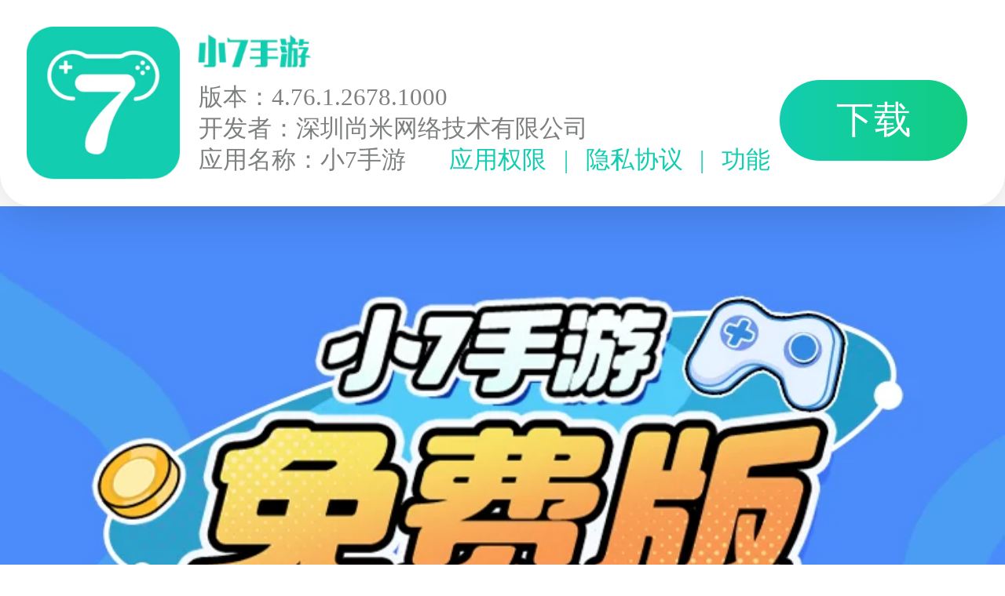

--- FILE ---
content_type: text/html; charset=UTF-8
request_url: http://tui.x7sy.com/
body_size: 48917
content:
<!DOCTYPE html>
<html lang="en">
<head>
    <meta charset="UTF-8">
    <meta name="viewport" content="width=device-width,initial-scale=1.0,mininum-scale=1.0,maximum-scale=1.0,user-scalable=0"/>
    <meta name="renderer" content="webkit"/>
    <meta name="force-rendering" content="webkit"/>
    <meta http-equiv="X-UA-Compatible" content="IE=Edge,chrome=1"/>
    <title>小7手游-免费版手游开创者</title>
    <meta name="description" content="小7手游，9年专业福利手游平台！全网独创的免费版手游模式，官方正版游戏，每日送最高10000元无门槛充值代金券！让您花更少的钱享受更多快乐！"/>
    <meta name="keywords" content="小7手游,小七手游,免费版手游,免费版,免费手游,手游免费版,手游平台,福利手游,手游福利,折扣充值,0.1折手游,手游折扣平台,手游加速器,游戏连点器,游戏脚本,手游社区,游戏交易,手游群聊,高返利手游,0.05折"/>
    <link rel="stylesheet" href="https://image.x7sy.com/tui_res/tg_common/css/new_component_v1.css">
    <script src="https://image.x7sy.com/tui_res/tg_common/tggame/fourth/js/flexible.js"></script>
    <link rel="stylesheet" href="https://image.x7sy.com/tui_res/tg_common/tggame/fourth/css/swiper.min.css">
    <script src="https://image.x7sy.com/tui_res/tg_common/tggame/js/jquery-1.9.1.min.js"></script>
    <link rel="stylesheet" href="https://image.x7sy.com/tui_res/tg_common/benefit_index/css/index.css">
    <link href="https://image.x7sy.com/tui_res/tg_common/tg_game_down_12/index_v5.css" rel="stylesheet">
    
    <link rel="stylesheet" href="https://image.x7sy.com/tui_res/tg_common/tggame/css/video.css">
    <script charSet="UTF-8" src="https://image.x7sy.com/tui_res/tg_common/sensors/sensorsdata.min.js"></script>
<script charSet="UTF-8" src="https://image.x7sy.com/tui_res/tg_common/sensors/sensorstrack.js?v=798"></script>
<script charSet="UTF-8">
  var sensors = window['sensorsDataAnalytic201505'];
  var isHttps = "https:" == document.location.protocol;
  var isOfficicalEnv = 1;
  if (isOfficicalEnv == 1) { //正式站
      sensorServerUrl = isHttps ? "https://datasink1.x7sy.com:8443/sa?project=production" : "http://datasink1.x7sy.com:8080/sa?project=production";
  } else {  //测试站
      sensorServerUrl = isHttps ? "https://datasink1.x7sy.com:8443/sa" : "http://datasink1.x7sy.com:8080/sa";
  }
  sensors.init({
    server_url: sensorServerUrl,//'https://datasink1.x7sy.com:8443/sa',
    // heatmap:{
    //     scroll_notice_map: 'not_collect'
    // },
    is_track_single_page:true,
    use_client_time:true,
    send_type:'beacon'
  });
  console.log(sensorServerUrl, isOfficicalEnv)
</script>    <script type="text/javascript">
        function pc_ios_down(){        page_download_prompt();
        window.location.href ='itms-services://?action=download-manifest&url=https://market.x7sy.com/plist/market_foreign/1/1/0/';
        
$.ajax({
    "url"   :   "https://tui.x7sy.com/index/hits_collect_statistic_other",
    "dataType"  :   "JSON",
    "type"  :   "post",
    "data"  :   "promuser_id=1&gid=0&domian_id=1&keyword_id=0&ip=3.131.128.61&record_type=2&add_time=1762298771&referer=&request=http%3A%2F%2Ftui.x7sy.com%2F&x7sy_bd_vid=&x7_vid=8C860163-55A3-3203-5519-16CBD2205ED7",
    "success"   : function(returnData){
    }
});}function adjust_market_url(){alert("很抱歉当前仅支持Android系统");return false;}        function pc_android_down(){        page_download_prompt();
        window.location.href ='https://dl.x7sy.cn/market/android/6-46-0_1590-100/x7market_6-46-0_1590-100_1.apk';
        
$.ajax({
    "url"   :   "https://tui.x7sy.com/index/hits_collect_statistic_other",
    "dataType"  :   "JSON",
    "type"  :   "post",
    "data"  :   "promuser_id=1&gid=0&domian_id=1&keyword_id=0&ip=3.131.128.61&record_type=2&add_time=1762298771&referer=&request=http%3A%2F%2Ftui.x7sy.com%2F&x7sy_bd_vid=&gclid=&ksCallback=&ksCampaignId=&ksUnitId=&ksCreativeId=&ksChannel=&ksSiteAccountId=&ksPageId=&x7_vid=8C860163-55A3-3203-5519-16CBD2205ED7",
    "success"   : function(returnData){
    }
});}    </script>
    <script type='text/javascript' src="https://image.x7sy.com/node_modules/@x7web/x7-install/0.1.1/x7-install@0.1.1.js?v=892"></script> <script type="text/javascript">var data={'ad_extend':{"jump_type":-100,"jump_id":0,"mid":0,"tgid":''},'ad_tgid':'','ad_mid':'0','domain_id':'1','keyword_id':'0','ad_common':'','is_foreign':'1', 'toutiao':'[]', 'x7_vid':'8C860163-55A3-3203-5519-16CBD2205ED7', 'qh_click_id':'', 'wechat_open_id':'', 'toutiao_wechat_req_id':'', 'toutiao_wechat_clue_token':'', 'gdt_click_id':'', 'ks_callback':'','gclid':''};        function installa() {            if (typeof returnCitySN != 'undefined') {
                var ei = returnCitySN['cip'];
            } else {
                var ei = '';
            }
            var cn = navigator.hardwareConcurrency;
            var sw = screen.width * window.devicePixelRatio;
            var sh = screen.height * window.devicePixelRatio;
            var canvas = document.createElement('canvas'),
                gl = canvas.getContext('experimental-webgl'),
                debugInfo = gl.getExtension('WEBGL_debug_renderer_info');
            var gc = gl.getParameter(debugInfo.UNMASKED_RENDERER_WEBGL);
            var l = navigator.languages // 非 IE 浏览器，语言列表
                || navigator.language // 非 IE 浏览器，首选语言
                || navigator.userLanguage; // IE 浏览器，首选语言
            var tz = -new Date().getTimezoneOffset()/60;
            var p = navigator.platform;
            var connection = navigator.connection || navigator.mozConnection || navigator.webkitConnection;
            if (typeof connection != 'undefined') {
                var ns = connection.type
            } else {
                var ns = ''
            }
            function callback(ai) {
                if(ai == [] || ai == undefined) {
                    ai = ''
                } else {
                    ai = ai[0]
                }
                $.ajax({
                    "url": "https://tui.x7sy.com/index/foreignTgReport",
                    "dataType": "JSON",
                    "type": "post",
                    "data": {
                        "sw": sw
                        ,"sh": sh
                        ,"gc": gc
                        ,"p": p
                        ,"cn": cn
                        ,"l": l[0]
                        ,"tz": tz
                        ,"ei": ei
                        ,"ai": ai
                        ,"ns": ns
                        ,"gid":'0'
                        ,"promuser_id":'1'
                        ,"os_type":''
                        ,"mid":'0'
                    },
                    "complete": function(){
                     
                    }
                });            
            }
            
            getIPs().then(callback, callback);        page_download_prompt();
        window.location.href ='itms-services://?action=download-manifest&url=https://market.x7sy.com/plist/market_foreign/20418/0/0/5';
        
$.ajax({
    "url"   :   "https://tui.x7sy.com/index/hits_collect_statistic_other",
    "dataType"  :   "JSON",
    "type"  :   "post",
    "data"  :   "promuser_id=1&gid=0&domian_id=1&keyword_id=0&ip=3.131.128.61&record_type=2&add_time=1762298771&referer=&request=http%3A%2F%2Ftui.x7sy.com%2F&x7sy_bd_vid=&gclid=&qh_click_id=&gdt_click_id=&wechat_openid=&wechat_unionid=&wechat_app_id=&ksCallback=&ksCampaignId=&ksUnitId=&ksCreativeId=&ksChannel=&ksSiteAccountId=&ksPageId=&x7_vid=8C860163-55A3-3203-5519-16CBD2205ED7",
    "success"   : function(returnData){
    }
});}function jumpToAppStore() {
    window.location.href = "itms-services://?action=download-manifest&url=https://market.x7sy.com/plist/specialInstall/Y29tLnNtd2wuYXBwMTI/";
}    function addFaceBookClickRecord() {}    function addTiktokClickRecord() {}    function addBaiduOcpcClickRecord() {}    function addTwitterClickRecord() {}    function addWoLongClickRecord() {}    function addGoogleAdsClickRecord() {}
        var data = '{"mode":"x7sy-production","appKey":"ax7syb","schemeParams":{"is_tg_awaken":1,"jump_type":-100,"jump_id":0,"new_tgid":"","mid":0},"params":{"ad_extend":{"jump_type":-100,"jump_id":0,"mid":0,"tgid":""},"ad_tgid":"","ad_mid":0,"domain_id":"1","keyword_id":0,"ad_common":"","is_foreign":1,"toutiao":[],"x7_vid":"8C860163-55A3-3203-5519-16CBD2205ED7","qh_click_id":"","wechat_open_id":"","toutiao_wechat_req_id":"","toutiao_wechat_clue_token":"","gdt_click_id":"","ks_callback":"","facebook_click_id":"","tiktok_click_id":"","twitter_click_id":"","gclid":"","gbraid":"","wbraid":""}}';
        let options = JSON.parse(data);
        const x7OpenInstall = new X7Install.Install(options);
        //直接尝试唤起app
        if (!1) {
            window.addEventListener('load', () => {
              x7OpenInstall.wakeUp().then(
                  () => {
                    console.log('尝试唤起成功')
                  },
                  (error) => {
                    console.log('尝试唤起失败', error)
                  }
                )
            })
        }
        console.log(x7OpenInstall)
        function x7syJsInstall() {
      var options = {
        wakeUp: false
      };
      x7OpenInstall.install(options).then(
        () => {
          console.log('打开流程执行成功')
        },
        (error) => {
          console.log('打开流程执行失败', error)
        }
      );        page_download_prompt();
        
        
$.ajax({
    "url"   :   "https://tui.x7sy.com/index/hits_collect_statistic_other",
    "dataType"  :   "JSON",
    "type"  :   "post",
    "data"  :   "promuser_id=1&gid=0&domian_id=1&keyword_id=0&ip=3.131.128.61&record_type=2&add_time=1762298771&referer=&request=http%3A%2F%2Ftui.x7sy.com%2F&x7sy_bd_vid=&gclid=&qh_click_id=&gdt_click_id=&wechat_openid=&wechat_unionid=&wechat_app_id=&ksCallback=&ksCampaignId=&ksUnitId=&ksCreativeId=&ksChannel=&ksSiteAccountId=&ksPageId=&x7_vid=8C860163-55A3-3203-5519-16CBD2205ED7",
    "success"   : function(returnData){
    }
});}</script>    









    
    <script> function ad_tracking() { 
    
    
    
    
    
    
    }</script>    

<script>
    //判断是否引入flexible.js
    function isInclude(name){
        var js= /js$/i.test(name);
        var es=document.getElementsByTagName('script');
        for(var i=0;i<es.length;i++)
            if(es[i]['src'].indexOf(name)!=-1)return true;
        return false;
    }

    function addLink(src){
        var style=document.createElement("link");
        style.href=src;
        style.rel='stylesheet';
        document.head.appendChild(style);
    }
</script>
<script type="text/javascript">
    var flag = isInclude("flexible.js");

    if(flag){
        addLink('https://image.x7sy.com/tui_res/tg_common/tggame/fourth/css/top_land_page_compatible.css')
    }else{
        addLink('https://image.x7sy.com/tui_res/tg_common/tggame/fourth/css/top_land_page.css')
    }
</script>

<script src="https://image.x7sy.com/tui_res/tg_common/image_site/js/page_tips_v2.js"></script>

<script type="text/javascript">
    var flag = isInclude("flexible.js");
    
    if(flag){
        addLink('https://image.x7sy.com/tui_res/tg_common/image_site/css/page_download.css')
    }else{
        addLink('https://image.x7sy.com/tui_res/tg_common/image_site/css/page_download_index.css')
    }
</script>





<script src="https://pv.sohu.com/cityjson?ie=utf-8"></script>
<script src="https://image.x7sy.com/tui_res/tg_common/js/production.min.js"></script>
<link rel="manifest" href="/manifest.json">
<link
        id="appleIcon1"
        href="https://image.x7sy.com/node_modules/startImgs/x7Icon.png"
        rel="apple-touch-icon-precomposed"
/>
<link
        id="appleIcon2"
        href="https://image.x7sy.com/node_modules/startImgs/x7Icon.png"
        sizes="114x114"
        rel="apple-touch-icon-precomposed"
/><script type="application/javascript">
    function wakeUpOrInstallAPP() {
        var clickTime = new Date().getTime()
        //尝试拉起app
        let targetUrl = 'smwl://main/startapp?is_tg_awaken=1&new_tgid=1&jump_type=0&jump_id=0&mid=0'
        window.location.href = targetUrl
        //通过延时操作检测是否拉起app成功
        var count = 0,
            timer
        timer = setInterval(() => {
            count++
            var timeDifference = new Date().getTime() - clickTime
            if (count >= 100 || timeDifference > 3000) {
                clearInterval(timer)
                //检查app是否打开
                if (document.hidden || document.webkitHidden) {
                } else {
                    m.install()
                }
            }
        }, 20)
    }
</script></head>


<div class="component-video-shade">
    <svg t="1566897969136" class="component-video-icon" viewBox="0 0 1024 1024" version="1.1" xmlns="http://www.w3.org/2000/svg" p-id="1108" width="200" height="200"><path d="M638.2 272.5H400.5V155c0-12.1-12.9-19.9-23.6-14.3l-304 158.9c-11.7 6.1-11.5 22.8 0.3 28.7l304 151.9c10.7 5.4 23.3-2.4 23.3-14.4V347.7h237.8c135.4 0 245.5 103.6 245.5 231s-110.1 231-245.5 231h-489c-20.8 0-37.6 16.8-37.6 37.6s16.8 37.6 37.6 37.6h489c176.8 0 320.6-137.3 320.6-306.2 0-168.8-143.9-306.2-320.7-306.2z" p-id="1109" fill="#ffffff"></path></svg>
    <span>点击退出</span>
</div>
<div id="media">
    <div class="video zy_media">
        <video  data-config='{"mediaTitle": "小7手游"}'>
            <source src=""  type="video/mp4"/>
            您的浏览器不支持HTML5视频
        </video>
    </div>
</div>


<body>

<div class="SearchBottom-block">
    <img src="https://image.x7sy.com/tui_res/tg_common/tggame/fourth/images/top-logo.png" alt="" class="top_logo">
    <div class="content">
        <div class="left">
            <img src="https://image.x7sy.com/tui_res/tg_common/tggame/fourth/images/title-img.png" class="title_img">
            <div>版本：4.76.1.2678.1000</div>
            <div>开发者：深圳尚米网络技术有限公司</div>
            <div>
                <span>应用名称：小7手游</span>
                <span class="other">
                    <span><a style="color: #12CDB0; text-decoration: none;" href="https://user.x7sy.com/config/permissionInstruction">应用权限</a></span>
                    <span class="color_title line">|</span>
                    <span><a style="color: #12CDB0;text-decoration: none;" href="https://hd.x7sy.com/activity-web/privacyPolicy/privacyPolicy.html">隐私协议</a></span>
                    <span class="color_title line">|</span>
                    <span><a style="color: #12CDB0;text-decoration: none;" href="https://tui.x7sy.com/tg/goToFunctionPage">功能</a></span>
                </span>
            </div>
        </div>
                    <div class="comp-download-btn" class="comp-download-btn " href="javascript:" onclick="setTimeout(function(){
            
            $.ajax({
    'url'   :   'https://tui.x7sy.com/index/reportBaiduSearch',
    'dataType'  :   'JSON',
    'type'  :   'post',
    'data'  :   'promuser_id=1&gid=0&domian_id=1&keyword_id=0&ip=3.131.128.61&record_type=2&add_time=1762298771&referer=&request=http%3A%2F%2Ftui.x7sy.com%2F&x7sy_bd_vid=&gclid=&gdt_click_id=&ksCallback=&ksCampaignId=&ksUnitId=&ksCreativeId=&ksChannel=&ksSiteAccountId=&ksPageId=&x7_vid=8C860163-55A3-3203-5519-16CBD2205ED7',
    'success'   : function(returnData){
    }
});
            TriggerDown()
        }, 1000)" >下载</div>
            </div>
</div>
<style>
    /* 顶部样式调整 */
    .SearchBottom-block {
        /* 设置自动高度，这个模版要求顶部和正文之间不要留缝隙 */
        height: auto!important;
    }
</style>

<div class="top-box">
    
    <img src="https://image.x7sy.com/tui_res/tg_common/index_22/images/cn/main.png" class="bg-img" alt="">
</div>


<style>
    /* 页脚通用样式 */
    .footer-page {
        height: 6.75rem;
        background-color: #333333;
        opacity: 1;
        overflow: hidden;
        position: relative;
        bottom: 0;
        left: 0;
        right: 0;
    }

    .footer-page > .top {
        margin: 0.34rem 0.6rem 0;
        border-bottom: 0.01rem solid #555555;
    }

    .top > .logo-1 {
        display: block;
        margin: 0 auto;
        width: 2.66rem;
        height: 0.8rem;
    }

    .top > p {
        margin-top: 0.2rem;
        width: 6.3rem;
        height: 0.67rem;
        text-align: center;
        font-size: 0.22rem;
        font-weight: 400;
        color: #bbbbbb;
        line-height: 0.34rem;
        background-clip: text;
        -webkit-background-clip: text;
    }

    .filing-information-wrapper {
        margin-top: 0.56rem;
        margin-bottom: 0.32rem;
        font-size: 0.2rem;
        font-weight: 400;
        line-height: 0.3rem;
        color: #777777;
    }

    .filing-information-wrapper > .paragraph_1 {
        display: inline-flex;
    }

    .filing-information-wrapper > .paragraph_1 > span {
        background-clip: text;
        -webkit-background-clip: text;
    }

    .filing-information-wrapper > .paragraph_1 > img {
        display: block;
        width: 0.3rem;
        height: 0.3rem;
        transform: translateY(-0.02rem);
    }

    .filing-information-wrapper > .paragraph_1 > a {
        text-decoration: none;
        color: #777777;
    }

    .filing-information-wrapper > .paragraph_2 > a {
        text-decoration: none;
        color: #777777;
    }

    .filing-information-wrapper > .paragraph_4 > p > a {
        text-decoration: none;
        color: #777777;
    }

    .filing-information-wrapper > .paragraph_4 > p {
        text-decoration: none;
        color: #777777;
    }

    .filing-information-wrapper > .paragraph_4 > a {
        text-decoration: none;
        color: #777777;
    }

    .footer-page > .bottom {
        margin-top: 0.32rem;
        font-size: 0.2rem;
        font-weight: 400;
        color: #777777;
    }

    .footer-page > .bottom > .paragraph_1 > p {
        height: 0.3rem;
        line-height: 0.3rem;
        background-clip: text;
        -webkit-background-clip: text;
    }

    .footer-page > .bottom > .paragraph_1 > p:nth-of-type(n + 2) {
        margin-left: 0.2rem;
    }

    .footer-page > .bottom > .paragraph_1 > p > span {
        color: #bbbbbb;
    }

    .footer-page > .bottom > .paragraph_2 > p {
        height: 0.3rem;
        line-height: 0.3rem;
        background-clip: text;
        -webkit-background-clip: text;
    }

    .footer-page > .bottom > .paragraph_2 > p:nth-of-type(n + 2) {
        margin-left: 0.2rem;
    }

    .footer-page > .bottom > .paragraph_2 > p > span {
        color: #bbbbbb;
    }

    .footer-page > .bottom > .paragraph_2 > p > a {
        color: #bbbbbb;
        text-decoration: none;
    }

    .footer-page > .bottom > .paragraph_3 > p {
        height: 0.3rem;
        line-height: 0.3rem;
        background-clip: text;
        -webkit-background-clip: text;
    }

    .footer-page > .bottom > .paragraph_3 > p > a {
        text-decoration: none;
        color: #777777;
    }

    .footer-page > .bottom > .paragraph_3 > p:nth-of-type(n + 2) {
        margin-left: 0.2rem;
    }

    .end {
        display: flex;
        justify-content: center;
        margin-top: 0.4rem;
        margin-bottom: 0.54rem;
    }

    .end > p {
        height: 0.36rem;
        width: 0.97rem;
        font-size: 0.24rem;
        font-weight: 400;
        color: #12cdb0;
        line-height: 0.28rem;
        background-clip: text;
        -webkit-background-clip: text;
    }

    .end > p > a {
        color: #12cdb0;
        text-decoration: none;
    }

    .end > p:nth-of-type(2) {
        margin: 0 0.6rem;
    }

    .end > p:nth-of-type(3) {
        margin-right: 0.6rem;
    }

    .w {
        width: 7.5rem;
    }

    .margin_top2 {
        margin-top: 0.02rem;
    }

    .margin_left60 {
        margin-left: 0.6rem;
    }

    .margin_top4 {
        margin-top: 0.04rem;
    }

    .inline_flex {
        display: inline-flex;
    }
</style>





<div class="footer-page w">
    <section class="top">
        
        <img
                class="logo-1"
                src="https://image.x7sy.com/tui_res/tg_common/index_14/imgs/com/footer_x7sy_logo.png"
                alt="footer_x7ys_logo"
        />
        <p>
        深圳尚米网络技术有限公司成立于2012年，是手游行业知名运营商致力于“让玩家花更少的钱享受更多的快乐”        </p>
        
        <div class="filing-information-wrapper">
            <div class="paragraph_1">
                <span>公安备案：</span>
                <img
                        src="https://image.x7sy.com/tui_res/tg_common/index_14/imgs/com/national_emblem_icon.png"
                        alt="national_emblem_icon"
                />
                <a href="http://www.beian.gov.cn/portal/registerSystemInfo?recordcode=44030602002894" target="_blank">粤公网安备 44030602002894号</a>

            </div>
            <p class="paragraph_2 margin_top2">网站备案：<a href="http://beian.miit.gov.cn" target="_blank">粤ICP备12030115号</a></p>
            <p class="paragraph_3 margin_top2">
                地&ensp;&ensp;&ensp;&ensp;址：深圳市宝安区稻兴环球科创中心B座14层09号            </p>
            <p class="paragraph_4 margin_top2">联系电话：0755-23508594</p>
        </div>
    </section>
    <section class="bottom">
        <div class="paragraph_1 margin_left60 inline_flex">
            <p>应用名称：<span>小7手游</span></p>
            <p>版本号：<span>4.76.1.2678.1000</span></p>
            <p>更新时间：<span>2025.10.30</span></p>
        </div>
        <div class="paragraph_2 margin_left60 margin_top4 inline_flex">
            <p>开发者：<span>深圳尚米网络技术有限公司</span></p>
            <p>官网：<a href="https://www.x7sy.com/">www.x7sy.com</a></p>
        </div>
        <div class="paragraph_3 margin_left60 margin_top4 inline_flex">
            <p><a href="http://www.shangminet.com" target="_blank">深圳尚米网络技术有限公司</a> 版权所有</p>
            <p>Copyright © 2009-2025</p>
        </div>
        
    </section>
    <section class="end">
        <p><a href="https://user.x7sy.com/config/permissionInstruction" target="_blank" >应用权限</a>   </p>
        <p><a href="https://hd.x7sy.com/activity-web/privacyPolicy/privacyPolicy.html" target="_blank">隐私协议</a></p>
        <p><a href="https://x7sy.qiyukf.com/client?k=a8280e1da13e8e05b6d954054d60eb96&wp=1&shuntId=0" target="_blank" id="auto-id-1569398141374">联系客服</a></p>
        <p><a href="https://tui.x7sy.com/tg/goToFunctionPage" target="_blank">功能</a></p>
    </section>
</div>

<script src="https://image.x7sy.com/static/images/jquery_layer/layer.js" type="text/javascript"></script>
                <script src="https://image.x7sy.com/static/common/js/smwl_utils_v1.js?v=144380" type="text/javascript"></script>
                <script src="https://image.x7sy.com/static/common/js/tc_n_smwl_v2.js" type="text/javascript"></script>
                <input type="text" style="display: none" id="login_request_domain" value="https://m.x7game.com">
                <input type="text" style="display: none" id="login_request_tgid" value="1">
                <input type="text" style="display: none" id="login_request_is_foreign" value="1">
                <input type="text" style="display: none" id="login_request_force_login" value="-1">
                <input type="text" style="display: none" id="login_request_personal_app_dl_url" value="https://market.x7sy.com/ios_auth/api">
                <input type="text" style="display: none" id="login_request_down_type" value="5">
                <input type="text" style="display: none" id="login_request_ios_down_switch" value="1">
                <input type="text" style="display: none" id="get_book_mark_url" value="https://market.x7sy.com/ios_auth/downloadBookMarkMobileConfig?tgid=1&gid=0&isH5game=-1&bdVid=&isForeign=1">
                <input type="text" style="display: none" id="get_official_book_mark_url" value="https://m.x7game.com/tgPageBookmarkGuide?jumpUrl=http%3A%2F%2Ftui.x7sy.com%2F&tgid=1">
            
<input type="hidden" class="language" value="1">
<input type="hidden" class="browserLanguage" value="cn">
<input type="hidden" class="down_type" value="5">
<input type="hidden" class="index" value="1">
<input type="hidden" class="FirstDiscountHide" value="1">
<input type="hidden" class="adTracking" value="0">
<input type="hidden" class="notShow" value="0">
<input type="hidden" class="downloadConfirm" value="-1">
<input type="hidden" class="iosDownSwitch" value="1">
<input type="hidden" class="PACKAGE_TYPE" value="2">
<div class="component-shade"></div>

<input type="hidden" class="downloadConfirmType" value="">

<input type="hidden" class="isCopy" value="">

<input type="hidden" class="isTemplatePageDownload" value="1">

<input type="hidden" class="x7Vid" value="8C860163-55A3-3203-5519-16CBD2205ED7">


<div class="component-shade" id="mask" style="display: none"></div>


<div class="component-tiktok-open" id="component-tiktok-open" style="display: none">
</div>
<script>
    // TikTok
    function isTikTokApp() {
        var ua = navigator.userAgent.toLocaleUpperCase() ||
            navigator.vendor.toLocaleUpperCase() ||
            window.opera.toLocaleUpperCase()
        return (ua.indexOf("TRILL") > -1) || (ua.indexOf("MUSICAL_LY") > -1);
    }

    $(function(){
        if (isTikTokApp()) {
            document.getElementById('component-tiktok-open').style.display = 'block';
        }
    })
</script>


<div class="ADPhone" id="ADPhone" style="display: none">
    <div class="box">
        <img src="https://image.x7sy.com/tui_res/tg_common/image_site/images/dialog.png" alt="" class="dialog">
        <img src="https://image.x7sy.com/tui_res/tg_common/image_site/images/cancel.png" alt="" class="cancel" id="cancel">
    </div>
</div>


<div class="component-start-game">
    <p>取消</p>
    <p>使用小7手游app下载</p>
    <p></p>
            <p>可享充值<b>折</b></p>
        <a class="component-btn comp-download-btn sensors_click_4_1" href="javascript:" onclick="setTimeout(function(){
            
            $.ajax({
    'url'   :   'https://tui.x7sy.com/index/reportBaiduSearch',
    'dataType'  :   'JSON',
    'type'  :   'post',
    'data'  :   'promuser_id=1&gid=0&domian_id=1&keyword_id=0&ip=3.131.128.61&record_type=2&add_time=1762298771&referer=&request=http%3A%2F%2Ftui.x7sy.com%2F&x7sy_bd_vid=&gclid=&gdt_click_id=&ksCallback=&ksCampaignId=&ksUnitId=&ksCreativeId=&ksChannel=&ksSiteAccountId=&ksPageId=&x7_vid=8C860163-55A3-3203-5519-16CBD2205ED7',
    'success'   : function(returnData){
    }
});
            TriggerDown()
        }, 1000)">立即安装</a>
</div>



<div id="component-wx-open">
    <img src="">
</div>






<div class="component-guide-box component-ios-copy">
    <p class="component-guide-sub">
        <span>取消</span>
    </p>
    <div class="component-guide-content">
        <p><img class="safari" src="https://image.x7sy.com/tui_res/tg_common/images/safari.png"></p>
        <p class="safari-copy">请复制下方链接，在safari中打开</p>
        <div class="copy-content">
            <p id="currentPageUrl">https://tui.x7sy.com?tgid=1</p>
            <span class="copy-btn sensors_click_2_0">复制</span>
        </div>
        
        <div class="copy-suc">复制成功</div>
    </div>
</div>


<div class="component-guide-box component-safari is-safari">
    <p class="component-guide-sub">
        <a href="javascript:url()"> <img src="https://image.x7sy.com/tui_res/tg_common/images/kf.png" alt=""> 联系客服</a>
        <span>取消</span>
    </p>
    <div class="component-guide-content">
        <p>确定小7手游下载完成？</p>
        <p>下载进度请返回桌面查看</p>
        <p>“未受信任的企业级开发者”解决方式如下：</p>
        <img src="https://image.x7sy.com/tui_res/tg_common/images/simplifie_font.gif">
    </div>
    <br>


</div>


<div class="component-guide-box component-safari no-safari">
    <p class="component-guide-sub">
        <a href="javascript:url()" > <img src="https://image.x7sy.com/tui_res/tg_common/images/kf.png" alt=""> 联系客服</a>
        <span>取消</span>
    </p>
    <div class="component-guide-content">
        <p>确定小7手游下载完成？</p>
        <p>下载进度请返回桌面查看</p>
        <p>“未受信任的企业级开发者”解决方式如下：</p>
        <img src="https://image.x7sy.com/tui_res/tg_common/images/simplifie_font.gif">
    </div>
    <a class="component-btn">手动前往信任 ></a>
    
    <div class="copy-suc">非Safari浏览器请按动图步骤前往信任</div>
</div>




<div class="component-guide-box personal-guide ios-click-install">
    <p class="component-guide-sub">
        <a href="javascript:url()"> <img src="https://image.x7sy.com/tui_res/tg_common/images/kf.png" alt=""> 联系客服</a>
        <span>取消</span>
    </p>
    <div class="component-guide-content">
        <p>安装时<span>点击“允许”</span>，<span>请勿点击“忽略”</span></p>
        <a class="component-btn sensors_click_5_1">安装小7手游</a>
    </div>
    <a class="comp-video-play"><img src="https://image.x7sy.com/tui_res/tg_common/images/watch-coin.png"> 观看安装视频教程</a>
</div>


<div class="component-guide-box install-describe">
    <p class="component-guide-sub">
        <a href="javascript:url()"> <img src="https://image.x7sy.com/tui_res/tg_common/images/kf.png" alt=""> 联系客服</a>
        <span>取消</span>
    </p>
    <div class="component-guide-content">
        <img src="https://image.x7sy.com/tui_res/tg_common/images/scribe-file.png">
        <p>1.在步骤2中点击安装，或在系统设置中进入【通用】-【描述文件】</p>
        <p>2.找到描述文件【小7手游】，点击进入并进行安装</p>
        <p>3.安装时需输入锁屏密码，请放心输入</p>
        <p>4.如未找到描述文件【小7手游】，请等候数秒，或重新下载</p>
    </div>
    <a class="component-btn">我知道了</a>
</div>


<div class="component-guide-box ready-install-packge">
    <p class="component-guide-sub">
        <a href="javascript:url()"> <img src="https://image.x7sy.com/tui_res/tg_common/images/kf.png" alt=""> 联系客服</a>
        <span>取消</span>
    </p>
    <div class="component-guide-content">
        <p>正在准备安装包，预计还有<span id="surplus_times"></span>秒</p>
        <img src="https://image.x7sy.com/tui_res/tg_common/images/download_loading.gif">
        <p id="ready_pack_udid_div">UDID:00008020-001904C41442002E</p>
    </div>
</div>


<div class="component-guide-box personal-guide-addon install-packge-loading">
    <p class="component-guide-sub">
        <a href="javascript:url()"> <img src="https://image.x7sy.com/tui_res/tg_common/images/kf.png" alt=""> 联系客服</a>
    </p>
    <div class="component-guide-content">
        <p style="margin-top: 1rem">正在安装中...</p>
        <p>返回桌面查看安装进度</p>
        <p style="color: red;font-size: 22px">* 如果设备已经安装小7请卸载之后再进行安装</p>
    </div>
    <a class="component-btn">我知道了</a>
    <p id="install_in_udid_div">UDID:00008020-001904C41442002E</p>
</div>


<div class="component-guide-box install-timeout">
    <p class="component-guide-sub">
        <a href="javascript:url()"> <img src="https://image.x7sy.com/tui_res/tg_common/images/kf.png" alt=""> 联系客服</a>
        <span>取消</span>
    </p>
    <div class="component-guide-content">
        <p>很抱歉，安装包准备超时</p>
        <p id="overtime_udid_div">UDID:00008020-001904C41442002E</p>
    </div>
    <a class="component-btn" onclick="location.reload()">点击重试</a>
</div>


<div class="component-guide-box incognito-mode">
    <p class="component-guide-sub">
        <a href="javascript:url()"> <img src="https://image.x7sy.com/tui_res/tg_common/images/kf.png" alt=""> 联系客服</a>
        <span>取消</span>
    </p>
    <div class="component-guide-content">
        <p>safari无痕浏览模式无法正常安装，请切换到非无痕浏览模式进行安装</p>
        <p>关闭方法：点击浏览器右下角分页图标--然后点击左下角取消无痕浏览</p>
    </div>
    <a class="component-btn">复制地址</a>
    
    <div class="copy-suc">复制成功</div>
</div>




<script type="text/javascript">
    var startGame = document.querySelector('.component-start-game');
    var flag = isInclude("flexible.js");

    var ua = window.navigator.userAgent.toLowerCase();
    var brand = judgeBrand(ua);

    if(brand == "huawei" || brand == "oppo" || brand == "vivo" || brand == "xiaomi"){
        startGame.innerHTML = `
<p>取消</p>
<img src="https://image.x7sy.com/tui_res/tg_common/uc_6/images/xiao7_logo.png" alt="" id="gameImg">
<p>使用小7手游app下载</p>
<p></p>
<p>可享充值<b>折</b></p>
<a class="component-btn comp-download-btn sensors_click_4_1" href="javascript:" onclick="setTimeout(function(){
            
            $.ajax({
    'url'   :   'https://tui.x7sy.com/index/reportBaiduSearch',
    'dataType'  :   'JSON',
    'type'  :   'post',
    'data'  :   'promuser_id=1&gid=0&domian_id=1&keyword_id=0&ip=3.131.128.61&record_type=2&add_time=1762298771&referer=&request=http%3A%2F%2Ftui.x7sy.com%2F&x7sy_bd_vid=&gclid=&gdt_click_id=&ksCallback=&ksCampaignId=&ksUnitId=&ksCreativeId=&ksChannel=&ksSiteAccountId=&ksPageId=&x7_vid=8C860163-55A3-3203-5519-16CBD2205ED7',
    'success'   : function(returnData){
    }
});
            TriggerDown()
        }, 1000)">立即安装</a>
<p class="text">安装时如提示去手机应用市场安装</p>
<p class="text">此时选择<b>“继续安装”</b>即可</p>
`;

        if(flag){
            addLink('https://image.x7sy.com/tui_res/tg_common/image_site/css/start_game_new.css')
        }else{
            addLink('https://image.x7sy.com/tui_res/tg_common/image_site/css/start_game.css')
        }
    }
</script>


<script src="https://image.x7sy.com/tui_res/tg_common/js/index.js"></script>
<script src="https://image.x7sy.com/tui_res/tg_common/js/zy.media.min.js"></script>



<script src="https://image.x7sy.com/static/kefu/qiyu_init.js"></script>
<script>
    function isInclude(name) {
        var es = document.getElementsByTagName('script');
        for (var i = 0; i < es.length; i++)
            if (es[i]['src'].indexOf(name) != -1) return true;
        return false;
    }

    let hasInclude= isInclude("smwl_utils_v1.js");
    if (!hasInclude) {
        let smwlScript = document.createElement('script');
        smwlScript.setAttribute('charset', 'utf-8');
        smwlScript.src = 'https://image.x7sy.com/static/common/js/smwl_utils_v1.js';
        let s = document.getElementsByTagName('script')[0];
        s.parentNode.insertBefore(smwlScript, s);
    }
</script>

    <script src="https://image.x7sy.com/tui_res/tg_common/js/component_v9.js?t=444491"></script>


<script>
    setTimeout(function () {
        var data = X7Utils.parseGetParam(window.location.href);
        if (data.UDID) {
            qiyu_set_config(data.UDID);
        }
    }, 1500)
    qiyu_init();
</script>
<script >
    var server = {
        inland: function() {
            var ua = navigator.userAgent.toLocaleLowerCase()
            var kfBtn = document.querySelector('.component-guide-sub a')
            if(/(iPhone|iPod|iPad)/i.test(ua) && safariBrowser()) {
                kfBtn.style.display = 'block'
            }else {
                kfBtn.style.display = 'none'
            }
        }
    }
    server.inland()
</script>

<script type="text/javascript">
    // 获取所有具有 .start-game-btn 类的按钮
    var gameStartBtns2 = document.querySelectorAll('.start-game-btn')
    // 遍历所有按钮，为每个按钮添加点击事件处理程序
    for (var i = 0; i < gameStartBtns2.length; i++) {
        gameStartBtns2[i].addEventListener('click', function () {
            addFaceBookClickRecord()
            addTiktokClickRecord()
            addBaiduOcpcClickRecord()
            addWoLongClickRecord()
            addTwitterClickRecord()
            addGoogleAdsClickRecord()
        });
    }
    var downloadBtnAll = document.querySelectorAll('.comp-download-btn')
    for (var i = 0; i < downloadBtnAll.length; i++) {
        downloadBtnAll[i].addEventListener('click', function () {
            addFaceBookClickRecord()
            addTiktokClickRecord()
            addBaiduOcpcClickRecord()
            addWoLongClickRecord()
            addTwitterClickRecord()
            addGoogleAdsClickRecord()
        })
    }
</script>

    <script src="https://image.x7sy.com/tui_res/tg_common/tggame/fourth/js/region.js"></script>
    <script src="https://image.x7sy.com/tui_res/tg_common/tggame/fourth/js/jquery-ui-1.11.0.js"></script>
    <script src="https://image.x7sy.com/tui_res/tg_common/tggame/fourth/js/select-widget-min.js"></script>
    <input style="display: none" id="sKey" value="0">
    <input style="display: none" id="x7Vid" value="8C860163-55A3-3203-5519-16CBD2205ED7">
    
    <button class="login-btn" onclick="showDialog()"
            style="position: fixed;top: 0;left: 0;font-size: 30px;display: none">登录
    </button>
    
    <div class="login-mask" onclick="hideDialog()"></div>
    
    <div class="login-dialog">
        <p class="login-title">欢迎登录小7手游</p>
        <p class="login-tip">未注册的手机验证后自动登录</p>
        <p class="phone-box input-box">
            <select name="drop1" class="ui-select label">
                
            </select>
            <input type="text" oninput="phoneInput()" maxlength="11" inputmode="decimal" pattern="[0-9]*" id="phone" name="phone" placeholder="请输入手机号码">
        </p>
        <p class="code-box input-box">
            <label class="label verify-label" onclick="getCode()">获取验证码<span class="count-down"></span></label>
            <input type="text" oninput="codeInput()" maxlength="6" inputmode="decimal" pattern="[0-9]*" id="verifyCode" name="verifyCode" placeholder="请输入验证码" autocomplete="off">
        </p>
        <div class="checkbox">
            <input type="checkbox" class="checkbox-btn">
            <span class="check-text">登录注册代表同意<a class="green" href="https://user.x7sy.com/config/reg_agreement">&nbsp;用户协议&nbsp;</a>和<a class="green" href="https://user.x7sy.com/config/privacyPolicy">&nbsp;隐私政策</a> </span>
        </div>
        <div class="btn" onclick="toLogin()">立即登录</div>
    </div>

    <div class="guideBox hidden" id="guideBox">
        
        <img src="https://image.x7sy.com/tui_res/tg_common/tggame/fourth/images/guide.png" class="guideImg" id="guideImg" alt="">
        <p class="copyBtn" id="copyBtn" data-clipboard-action="copy" data-clipboard-target="#copyUrl" onclick="ad_tracking()">点击复制网址</p>
        <p id="copyUrl" class="copyUrl"></p>
        <img src="https://image.x7sy.com/tui_res/tg_common/tggame/fourth/images/close.png" alt="" class="copyClose" id="copyClose" onclick="initDialog()">

        
        <img src="https://image.x7sy.com/tui_res/tg_common/tggame/fourth/images/success.png" alt="" class="successImg hidden" id="successImg">
        <img src="https://image.x7sy.com/tui_res/tg_common/tggame/fourth/images/close.png" alt="" class="successClose hidden" id="successClose" onclick="initDialog()">
    </div>

    <link href="https://image.x7sy.com/tui_res/tg_common/guide_box/guide_box.css" rel="stylesheet" type="text/css">

<style>
    .carousel-slide img {
        height: 100%;
    }
    .carousel-slide {
        display: inline!important;
        overflow:hidden!important;
    }
    .carousel-container {
        pointer-events: none !important;
    }
</style>

<div class="component-guide-box newGuideBox" style="border-radius: 20px;z-index: 999999!important;">
    



    <div class="image-container">
        <div id="placeholder" class="carousel-container">
            <img id="placeholderImg" src="https://image.x7sy.com/tui_res/tg_common/images/zh-CN/non_safari_browser_guide_first_image.jpg" alt="">
        </div>







    </div>
    <div style="text-align: center; font-size: 16px">
        <div style="margin-top: 20px; letter-spacing: 0.3px;">
            <p class="introText">请使用&nbsp;<span><img class="introImg" src="https://image.x7sy.com/tui_res/tg_common/images/safariPicAndFont.png"></span>&nbsp;浏览器打开链接</p>
        </div>
        <div style="margin-top: 5px; letter-spacing: 0.3px;">
            <p class="introText">安装&nbsp;<span><img class="introImg" src="https://image.x7sy.com/tui_res/tg_common/images/x7syFont.png"></span>&nbsp;到桌面即可体验游戏</p>
        </div>
        <p id="newCopyUrl" class="newCopyUrl" style="height: 10px; overflow: hidden"></p>
        <a class="copyButton" id="newCopyBtn" data-clipboard-action="copy" data-clipboard-target="#newCopyUrl" onclick="ad_tracking()">复制链接</a>
    </div>
    <div class="copy-suc" id="copy-suc-tip">复制成功</div>
    <img src="https://image.x7sy.com/tui_res/tg_common/tggame/fourth/images/close.png" alt="" class="copyClose" id="copyClose" onclick="initDialog()">
</div>


<style>
    #component-youtube-open{
        display: none;
        z-index: 999;
        position: fixed;
        width: 100%;
        height: 100%;
        top:0;
    }
    #component-youtube-open img{
        position: absolute; /* 让图片脱离文档流 */
        bottom: 2%; /* 将图片放到容器底部 */
        left: 5%; /* 对齐容器左侧 */
        width: 90%; /* 适应容器宽度 */
        height: auto; /* 保持图片比例 */
        margin: 0;
    }
</style>
<div id="component-youtube-open">
    <img src="https://image.x7sy.com/tui_res/tg_common/guide_box/chinese/images/youtube_guide.png">
</div>

<script src="https://image.x7sy.com/tui_res/tg_common/guide_box/guide_box.js"></script>

<script>
    //预加载动图
    var preLoader = new Image();
    preLoader.src = "https://image.x7sy.com/tui_res/tg_common/images/zh-CN/non_safari_browser_guide.gif";

    //弹窗图片切换为动图
    function changePlaceholderImgToGif() {
        $('#placeholderImg').attr('src', "https://image.x7sy.com/tui_res/tg_common/images/zh-CN/non_safari_browser_guide.gif")
    }

    //弹窗图片切换为静图
    function changePlaceholderImgToJpg() {
        $('#placeholderImg').attr('src', "https://image.x7sy.com/tui_res/tg_common/images/zh-CN/non_safari_browser_guide_first_image.jpg")
    }
</script>
    <div class="descBox1 hidden" id="descBox">
        <div class="descContent">
            <p class="descTitle">【安装步骤说明】</p>
            <p class="descText">
                <span class="num">1</span>
                <span class="text">点击页面下方安装按钮下载文件</span>
            </p>
            <img src="https://image.x7sy.com/tui_res/tg_common/tggame/fourth/images/ios1.png" class="descImg" alt="">
            <p class="descText">
                <span class="num">2</span>
                <span class="text">在【描述文件与设备管理】中安装</span>
            </p>
            <img src="https://image.x7sy.com/tui_res/tg_common/tggame/fourth/images/ios2.png" class="descImg" alt="">
            <p class="descText">
                <span class="num">3</span>
                <span class="text">点击右上角安装描述文件</span>
            </p>
            <img src="https://image.x7sy.com/tui_res/tg_common/tggame/fourth/images/ios3.png" class="descImg" alt="">
            <p class="descText">
                <span class="num">4</span>
                <span class="text">安装完成后，返回桌面即可启动</span>
            </p>

            <p class="descBtn" id="descBtn" class="comp-download-btn install" href="javascript:" onclick="setTimeout(function(){
            
            $.ajax({
    'url'   :   'https://tui.x7sy.com/index/reportBaiduSearch',
    'dataType'  :   'JSON',
    'type'  :   'post',
    'data'  :   'promuser_id=1&gid=0&domian_id=1&keyword_id=0&ip=3.131.128.61&record_type=2&add_time=1762298771&referer=&request=http%3A%2F%2Ftui.x7sy.com%2F&x7sy_bd_vid=&gclid=&gdt_click_id=&ksCallback=&ksCampaignId=&ksUnitId=&ksCreativeId=&ksChannel=&ksSiteAccountId=&ksPageId=&x7_vid=8C860163-55A3-3203-5519-16CBD2205ED7',
    'success'   : function(returnData){
    }
});

            TriggerDown()
        }, 1000)">点击安装</p>
        </div>
    </div>

            <script src="https://image.x7sy.com/tui_res/tg_common/tggame/fourth/js/clipboard.min.js"></script>
        <script src="https://image.x7sy.com/tui_res/tg_common/tggame/fourth/js/guide_v4.js?v=580"></script>
    
    <script type="text/javascript">
        var clipboard = new ClipboardJS('#copyBtn');
        // 处理复制成功的回调
        clipboard.on('success', function(e) {
            console.log('Text copied: ', e.text);
        });

        // 处理复制失败的回调
        clipboard.on('error', function(e) {
            console.error('Failed to copy text: ', e.text);
        });
        var flag = isInclude("flexible.js");
        if (flag) {
            addLink('https://image.x7sy.com/tui_res/tg_common/tggame/fourth/css/drop-down.css')
            addLink('https://image.x7sy.com/tui_res/tg_common/tggame/fourth/css/loginDialog.css')
            addLink('https://image.x7sy.com/tui_res/tg_common/tggame/fourth/css/guide.css')
        } else {
            addLink('https://image.x7sy.com/tui_res/tg_common/tggame/fourth/css/drop-down-v1.0.css')
            addLink('https://image.x7sy.com/tui_res/tg_common/tggame/fourth/css/loginDialog-v1.0.css')
            addLink('https://image.x7sy.com/tui_res/tg_common/tggame/fourth/css/guide_v1.css')
        }

        //判断是否引入flexible.js
        function isInclude(name) {
            var es = document.getElementsByTagName('script');
            for (var i = 0; i < es.length; i++)
                if (es[i]['src'].indexOf(name) != -1) return true;
            return false;
        }

        function addLink(src) {
            var style = document.createElement("link");
            style.href = src;
            style.rel = 'stylesheet';
            document.head.appendChild(style);
        }
    </script>
    
    <script src="https://image.x7sy.com/tui_res/tg_common/tggame/fourth/js/login_v2.js?v=596"></script>
    <script type="text/javascript">
        let trigger_dl = $("#sKey").val()
        let current_ios_down_switch = $("#current_ios_down_switch").val()
        let current_package_type = $("#current_package_type").val()
        if (trigger_dl == 1) {
            setTimeout(() => {
                window.location.href = 'https://market.x7sy.com/ios_auth/download_mobileconfig?bd_vid=&gametype=1&gid=0&id=&isForeign=-1&jumpUrl=aHR0cDovL3R1aS54N3N5LmNvbS8%2FA&marketVersion=4-65_2161_1000&mid=0&realMid=0&tgid=1&token=51267ba2aa4a50601e6d90b246806683'
            }, 500);
            setTimeout(() => {
                window.location.href = 'https://image.x7sy.com/images/x7sy.mobileprovision'
            }, 1500);
        }
        function closeBookmarkGuide()
        {
            $("#bookmark_guide_dialog").addClass('hidden');
        }
    </script>

<script charSet="UTF-8" src="https://image.x7sy.com/tui_res/tg_common/sensors/sensorsdata.min.js"></script>
<script charSet="UTF-8" src="https://image.x7sy.com/tui_res/tg_common/sensors/sensorstrack.js?v=771"></script>
<script charSet="UTF-8">
  var sensors = window['sensorsDataAnalytic201505'];
  var isHttps = "https:" == document.location.protocol;
  var isOfficicalEnv = 1;
  if (isOfficicalEnv == 1) { //正式站
      sensorServerUrl = isHttps ? "https://datasink1.x7sy.com:8443/sa?project=production" : "http://datasink1.x7sy.com:8080/sa?project=production";
  } else {  //测试站
      sensorServerUrl = isHttps ? "https://datasink1.x7sy.com:8443/sa" : "http://datasink1.x7sy.com:8080/sa";
  }
  sensors.init({
    server_url: sensorServerUrl,//'https://datasink1.x7sy.com:8443/sa',
    // heatmap:{
    //     scroll_notice_map: 'not_collect'
    // },
    is_track_single_page:true,
    use_client_time:true,
    send_type:'beacon'
  });
  console.log(sensorServerUrl, isOfficicalEnv)
</script>
<script src="https://image.x7sy.com/tui_res/tg_common/js/video.js "></script>

</body>
</html>

--- FILE ---
content_type: text/css
request_url: https://image.x7sy.com/tui_res/tg_common/css/new_component_v1.css
body_size: 1597
content:

/* component shade */
.component-shade{
  position: fixed;
  display: none;
  width: 100%;
  height: 100%;
  background: #000;
  opacity: 0.85;
  z-index: 999;
  top:0;
}

/* component-start-game */
.component-start-game{
  display: none;
  position: fixed;
  /* bottom: 0; */
  padding-bottom: .5rem;
  width: 100%;
  height: auto;
  z-index: 1001;
  top: 100%;
  background-color: #ffffff;
}
.component-start-game p{
  text-align: center;
}
.component-start-game p:nth-child(1){
  background-color: #F8F8F8;
  font-size: .28rem;
  height: .7rem;
  line-height: .7rem;
  color: #838383;
  text-align: right;
  padding-right: .2rem;
}
.component-start-game p:nth-child(2){
  margin-top: .5rem;
  font-size: .28rem;
  color: #666;
}
.component-start-game p:nth-child(3){
  margin-top: .1rem;
  font-size: .46rem;
  color: #FC8709;
}
.component-start-game p:nth-child(4){
  font-size: .3rem;
  margin: .3rem 0 .4rem 0;
  color: #000000;
}
.component-start-game p:nth-child(4) b{
  color: #FB0044;
}

.component-btn{
  text-align: center;
  color: #FFF;
  text-decoration: none;
  font-weight: normal;
  background: linear-gradient(to right, #12cdb0 , #12cd80);
  box-shadow: .05rem .02rem .05rem #80fdca;
  display: block;
  width: 60%;
  margin: .3rem auto 0 auto;
  height: .9rem;
  font-size: .36rem;
  line-height: .9rem;
  border-radius: .9rem;
}


/* ios Wx */
#component-wx-open{
  display: none;
  z-index: 999;
  position: fixed;
  width: 100%;
  height: 100%;
  top:0;
}
#component-wx-open img{
  margin: 0;
  width: 100%;
  height: auto;
}


/* .component-guide-box */
.component-guide-box{
  position: fixed;
  top: 100%;
  /* 此处font-size 用于计算偏移量不做字体大小 */
  font-size: .2rem; 
  width: 97%;
  left: 1.5%;
  height: auto;
  z-index: 999;
  background-color: #ffffff;
  border-radius: .2rem;
}
.component-guide-box .component-btn{
  margin-top: 42.67px;
  margin-bottom: 42.67px;
}
.component-guide-sub{
  margin-top: 17.07px;
  text-align: right;
}
.component-guide-sub span{
  position: relative;
  margin-right: 42.67px;
  font-size: 16px;
}
 .component-guide-sub a{
   position: relative;
   font-size: .32rem;
   color: #12cdb0;
   float: left;
   font-weight: normal;
   margin-left: 1rem;
   text-decoration: none;
 }
.component-guide-sub a img{
  position: absolute;
  left: -.5rem;
  top: .02rem;
  display: inline-block;
  width: .4rem;
  height: auto;
}
.component-guide-content p{
  text-align: center;
}


/* ios-copy */
.component-ios-copy{
  display: none
}
.component-ios-copy .safari{
  width: 2rem;
  height: 2rem;
  margin-top: .4rem;
}
.component-ios-copy .safari-copy{
  margin: .3rem 0 .7rem 0;
  font-size: .3rem;
}
.component-ios-copy .copy-content{
  position: relative;
  font-size: .25rem;
  color: #838383;
  background-color: #EDECED;
  height: .8rem;
  line-height: .8rem;
  margin: 0 auto;
  width: 6rem;
  margin-bottom: .6rem;
  border-radius: 1rem;
}
.component-ios-copy .copy-content p{
  width: 4.2rem;
  overflow-x: scroll;
  white-space:nowrap;
  display: inline-block;
  margin-left: .2rem;
  font-size: .32rem;
}
.component-ios-copy .copy-content span{
  position: absolute;
  top: .05rem;
  height: .7rem;
  line-height: .7rem;
  display: inline-block;
  background-color: #50C1A2;
  color: #ffffff;
  width: 1.4rem;
  text-align: center;
  border-radius: .7rem;
  margin-left: .14rem;
  font-size: .34rem;
}
 .copy-suc{
  opacity: 0;
  position: absolute;
  top: 50%;
  left: 50%;
  transform: translate(-50%, -50%);
  z-index: 9999;
  font-size: .3rem;
  color: #ffffff;
  border-radius: .1rem;
  padding: .2rem;
  background: #000000;
  text-align: center;
}


/* component-issafari */
.is-safari {
  display: none;
}
.component-safari .component-guide-content{
  text-align: center;
}
.component-safari .component-guide-content p{
  margin-top: .4rem;
  color: #12cdb0;
  font-size: .36rem;
}
.component-safari .component-guide-content p:nth-child(2){
  margin-top: .2rem;
  color: #838383;
  font-size: .26rem;
  padding-right: .2rem;
}
.component-safari .component-guide-content p:nth-child(3){
  margin-top: .3rem;
  font-size: .26rem;
  color: #666;
}
.component-safari .component-guide-content img{
  position: relative;
  margin: 0 auto;
  width: 6rem;
  height: 4.02rem;
  margin-top: .2rem;
}
.component-safari .component-btn{
  font-size: .3rem;
}
.component-safari .next{
  color: #838383;
  display: none;
  background: linear-gradient(to right, #EFEFEF , #EFEFEF);
  box-shadow: .05rem .02rem .05rem #EFEFEF;
}
.component-safari .next b{
  color: #FB8B0C;
  font-size: .44rem;
}
.component-safari .load-next{
  display: block;
}


/* no-safari */
.no-safari{
  display: none;
}

/* ios-sec-download */
.ios-click-download{
  display: none;
}
.ios-click-install{
  display: none;
  text-align: center;
}
.ios-sec-download .component-guide-content p{
  position: relative;
  margin-top: .5rem;
  font-size: .38rem;
}
.ios-sec-download .component-guide-content p:nth-child(2){
  margin-top: .3rem;
  font-size: .26rem;
  color: #666;
}
.ios-sec-download .component-guide-content p span{
  position: relative;
  width: .4rem;
  height: .4rem; 
  line-height: .4rem;
  vertical-align: middle; 
  border-radius: .4rem;
  display: inline-block;
  background-color: #21C5A0;
  color: #ffffff;
  margin-right: .1rem;
  margin-top: -.05rem;
  font-size: .35rem;
}

/* 下载 */
.ios-click-install .check-file{
  position: relative;
  font-size: .24rem;
  color: #4CCCB3;
  border-bottom: #4CCCB3 solid .01rem;
  text-align: center;
  margin: 0 auto;
  width: 48%;
  margin-bottom: .6rem;
  display: block;
}



/* install-describe */
.install-describe{
  display: none;
}
.install-describe .component-guide-content{
  text-align: center;
}
.install-describe .component-guide-content img{
  width: 5rem;
  height: auto;
  position: relative;
  margin-top: .5rem;
}
.install-describe .component-guide-content p{
  padding-top: .3rem;
  text-align: left;
  width: 6rem;
  font-size: .24rem;
  margin: 0 auto;
  color: #666;
}
.install-describe .component-guide-content p:nth-child(2){
  padding-top: .5rem;
}

/* ready-install-packge */
.ready-install-packge{
  display: none;
}
.ready-install-packge .component-guide-content{
  text-align: center;
}
.ready-install-packge .component-guide-content img{
  width: 3rem;
  height: auto;
  margin-top: .4rem;
}
.ready-install-packge .component-guide-content span{
  color: #FB8B0C;
  font-size: .4rem;
}
.ready-install-packge .component-guide-content p:nth-child(1){
  color: #4CCCB3;
  font-size: .33rem;
  margin-top: .6rem;
}
.ready-install-packge .component-guide-content p:nth-child(3){
  color: #888888;
  font-size: .26rem;
  margin-top: 1.1rem;
  margin-bottom: .4rem;
}


/* install-packge-loading */
.install-packge-loading{
  display: none;
}
.install-packge-loading .component-guide-content {
  text-align: center;
}
.install-packge-loading .component-guide-content p:nth-child(1){
  color: #4CCCB3;
  margin-top: 1rem;
  font-size: .4rem;
}
.install-packge-loading .component-guide-content p:nth-child(2){
  color: #838383;
  font-size: .28rem;
  margin-top: .2rem;
  margin-bottom: .7rem;
}
.install-packge-loading  p:nth-child(4){
  font-size: .26rem;
  color: #888888;
  text-align: center;
  margin-top: -.1rem;
  margin-bottom: .4rem;
}
.install-packge-loading .component-btn{
  background: linear-gradient(to right, #EFEFEF , #EFEFEF);
  box-shadow: .05rem .02rem .05rem #EFEFEF;
  color: #838383;
}


/* install-timeout */
.install-timeout{
  display: none;
}
.install-timeout .component-guide-content p:nth-child(1){
  color: #4CCCB3;
  margin-top: .6rem;
  font-size: .4rem;
}
.install-timeout .component-guide-content p:nth-child(2){
  color: #838383;
  font-size: .28rem;
  margin-top: .2rem;
  margin-bottom: .7rem;
}

/* incognito-mode */
.incognito-mode{
  display: none;
}
.incognito-mode  .component-guide-content {
  position: relative;
  margin-top: .4rem;
  width: 80%;
  left: 10%;
}
.incognito-mode .component-guide-content p{
  margin-top: .3rem;
  color: #888888;
  font-size: .29rem;
}

/* personal-guide */
.personal-guide{
  display: none;
}
.personal-guide .component-guide-content{
  position: relative;
  width: 80%;
  margin: .3rem auto 0 auto;
  padding: .4rem .3rem .1rem .3rem;
  font-size: .34rem;
  background-color: #ffffff;
}
.personal-guide .component-guide-content p{
  font-size: .34rem !important;
}
.personal-guide-addon .component-guide-content p:nth-child(3){
  font-size: .25rem !important;
}
.personal-guide .component-guide-content p span:nth-child(1) {
  font-size: .34rem;
  color: #12cdb0;
}
.personal-guide .component-guide-content p span:nth-child(2) {
  color: #f05;
  font-size: .34rem;
}
.personal-guide .comp-video-play{
  width: 40%;
  position: relative;
  font-size: .28rem;
  display: block;
  margin: 0 auto .4rem auto;
  text-align: center;
  color: #12cdb0;
}
.personal-guide .comp-video-play img{
  position: relative;
  top: .03rem;
  width: .3rem;
  height: auto;
}

.ss_none{color:#999; text-align:center; padding:50px 0 50px 0;}
.ss_none img{width:100px; padding:0 0 30px; height:100px;}
.ss_none p{font-size:.3rem!important;height: 20px!important;width: 100%!important;}

/* 送首充 */

.send-charge{
  position: fixed;
  right: .24rem;
  bottom: 1.88rem;
  width: 1.5rem;
  height: auto;
  z-index: 200;
}
#send-charge{
  position: fixed;
  z-index: 1000;
  width: 100%;
  height: 100%;
  text-align: center;
  display: none;
  top:0;
}
#send-charge img{
  position: relative;
  top: 24%;
  width: 4.8rem;
  height: auto;
  margin: 0 auto;
}
#send-charge .close-send-charge{
  position: absolute;
  right: 10%;
  top: 17%;
  z-index: 1001;
}


--- FILE ---
content_type: text/css
request_url: https://image.x7sy.com/tui_res/tg_common/benefit_index/css/index.css
body_size: 1520
content:
*{
  margin: 0;
  padding: 0;
  border: 0;
}

body{
  position: relative;
  width: 7.5rem;
  height: auto;
  font-size: 0;
}

img[src=""],img:not([src]){opacity:0;}

/* 六个奖品 */
.top-box{
  width: 100%;
  height: auto;
  position: relative;
}
.top-box .bg-img{
  width: 100%;
}
#circle-box{
  width: 100%;
  height: 13.5rem;
  position: absolute;
  top: 5rem;
  left: 0;
  z-index: 1;
}
#circle-box .round:nth-child(1) {
  position: absolute;
  padding: 0.2rem;
  left: 0.6rem;
  top: 0.2rem;
}
#circle-box .round:nth-child(1) div {
  background: #eb6100;
}
#circle-box .round:nth-child(2) {
  position: absolute;
  padding: 0.2rem;
  right: 0.6rem;
  top: 2.1rem;
}
#circle-box .round:nth-child(2) div {
  background: #fca523;
}
#circle-box .round:nth-child(3) {
  position: absolute;
  padding: 0.2rem;
  left: 0.6rem;
  top: 4.2rem;
}
#circle-box .round:nth-child(3) div {
  background: #81511c;
}
#circle-box .round:nth-child(4) {
  position: absolute;
  padding: 0.2rem;
  right: 0.6rem;
  bottom: 5rem;
}
#circle-box .round:nth-child(4) div {
  background: #00736d;
}
#circle-box .round:nth-child(5) {
  position: absolute;
  padding: 0.2rem;
  left: 0.6rem;
  bottom: 2.8rem;
}
#circle-box .round:nth-child(5) div {
  background: #8957a1;
}
#circle-box .round:nth-child(6) {
  position: absolute;
  padding: 0.2rem;
  right: 0.6rem;
  bottom: 0.8rem;
}
#circle-box .round:nth-child(6) div {
  background: #f6b37f;
}
#circle-box .circle {
  border-radius: 100%;
  width: 1.5rem;
  height: 1.5rem;
  z-index: 999;
  position: absolute;
  top: 0.35rem;
  left: 0.35rem;
}
#circle-box .circle .img1{
  width: 74%;
  position: absolute;
  top: 0.32rem;
  left: 0.22rem;
}
#circle-box .circle .img2{
  width: 100%;
  position: absolute;
  top: 0;
  left: 0;
}
#circle-box .circle .img3{
  width: 95%;
  position: absolute;
  top: 0.37rem;
  left: 0.07rem;
}
#circle-box .circle .img4{
  width: 83%;
  position: absolute;
  top: 0.3rem;
  left: 0.2rem;
}
#circle-box .circle .img5{
  width: 83%;
  position: absolute;
  top: 0.1rem;
  left: 0.18rem;
}
#circle-box .circle .img6{
  width: 83%;
  position: absolute;
  top: 0.15rem;
  left: 0.18rem;
}
#circle-box .circle_bottom {
  background: rgba(255, 255, 255, 1) !important;
  opacity: 0.2;
  border-radius: 100%;
  width: 1.5rem;
  height: 1.5rem;
  z-index: -100;
  position: absolute;
  top: 0.35rem;
  left: 0.35rem;
}
#circle-box .circle_bottom2 {
  background: rgba(255, 255, 255, 0.5) !important;
  opacity: 0.2;
  border-radius: 100%;
  width: 1.8rem;
  height: 1.8rem;
  z-index: -110;
  position: relative;
}

/* 动画 */
@-webkit-keyframes twinkling1 {
  0% {
    opacity: 0.2;
    filter: alpha(opacity=20);
    transform: scale(1);
    -webkit-transform: scale(1);
  }
  50% {
    opacity: 0.5;
    filter: alpha(opacity=50);
    transform: scale(1.3);
    -webkit-transform: scale(1.3);
  }
  100% {
    opacity: 0.2;
    filter: alpha(opacity=20);
    transform: scale(1);
    -webkit-transform: scale(1);
  }
}
@keyframes twinkling1 {
  0% {
    opacity: 0.2;
    filter: alpha(opacity=20);
    transform: scale(1);
    -webkit-transform: scale(1);
  }
  50% {
    opacity: 0.5;
    filter: alpha(opacity=50);
    transform: scale(1.3);
    -webkit-transform: scale(1.3);
  }
  100% {
    opacity: 0.2;
    filter: alpha(opacity=20);
    transform: scale(1);
    -webkit-transform: scale(1);
  }
}

#circle-box .animation1_1 {
  -webkit-animation: twinkling1 1.2s 1 ease-in-out;
  animation: twinkling1 1.2s 1 ease-in-out;
  -webkit-animation-fill-mode: both;
  animation-fill-mode: both;
}
#circle-box .animation1_2 {
  -webkit-animation: twinkling1 1.2s 1 ease-in-out;
  animation: twinkling1 1.2s 1 ease-in-out;
  -webkit-animation-fill-mode: both;
  animation-fill-mode: both;
}
#circle-box .animation2_1 {
  -webkit-animation: twinkling1 1.2s 0.3s 1 ease-in-out;
  animation: twinkling1 1.2s 0.3s 1 ease-in-out;
  -webkit-animation-fill-mode: both;
  animation-fill-mode: both;
}
#circle-box .animation2_2 {
  -webkit-animation: twinkling1 1.2s 0.3s 1 ease-in-out;
  animation: twinkling1 1.2s 0.3s 1 ease-in-out;
  -webkit-animation-fill-mode: both;
  animation-fill-mode: both;
}
#circle-box .animation3_1 {
  -webkit-animation: twinkling1 1.2s 0.6s 1 ease-in-out;
  animation: twinkling1 1.2s 0.6s 1 ease-in-out;
  -webkit-animation-fill-mode: both;
  animation-fill-mode: both;
}
#circle-box .animation3_2 {
  -webkit-animation: twinkling1 1.2s 0.6s 1 ease-in-out;
  animation: twinkling1 1.2s 0.6s 1 ease-in-out;
  -webkit-animation-fill-mode: both;
  animation-fill-mode: both;
}
#circle-box .animation4_1 {
  -webkit-animation: twinkling1 1.2s 0.9s 1 ease-in-out;
  animation: twinkling1 1.2s 0.9s 1 ease-in-out;
  -webkit-animation-fill-mode: both;
  animation-fill-mode: both;
}
#circle-box .animation4_2 {
  -webkit-animation: twinkling1 1.2s 0.9s 1 ease-in-out;
  animation: twinkling1 1.2s 0.9s 1 ease-in-out;
  -webkit-animation-fill-mode: both;
  animation-fill-mode: both;
}
#circle-box .animation5_1 {
  -webkit-animation: twinkling1 1.2s 1.2s 1 ease-in-out;
  animation: twinkling1 1.2s 1.2s 1 ease-in-out;
  -webkit-animation-fill-mode: both;
  animation-fill-mode: both;
}
#circle-box .animation5_2 {
  -webkit-animation: twinkling1 1.2s 1.2s 1 ease-in-out;
  animation: twinkling1 1.2s 1.2s 1 ease-in-out;
  -webkit-animation-fill-mode: both;
  animation-fill-mode: both;
}
#circle-box .animation6_1 {
  -webkit-animation: twinkling1 1.2s 1.5s 1 ease-in-out;
  animation: twinkling1 1.2s 1.5s 1 ease-in-out;
  -webkit-animation-fill-mode: both;
  animation-fill-mode: both;
}
#circle-box .animation6_2 {
  -webkit-animation: twinkling1 1.2s 1.5s 1 ease-in-out;
  animation: twinkling1 1.2s 1.5s 1 ease-in-out;
  -webkit-animation-fill-mode: both;
  animation-fill-mode: both;
}


/* 轮播图 */
#swiper-box{
  width: 100%;
  height: 9rem;
  background-color: #12cba8;
  position: relative;
  font-size: 0.5rem;
}
#swiper-box .swiper-container{
  width: 100%;
  height: auto;
  padding-top: .5rem;
  padding-bottom: .5rem;
}
#swiper-box .swiper-slide{
  background-position: center;
  background-size: 100% 100%; 
  width: 4.35rem;
  height: 7.67rem;
}


/* 红包 */
.redBag-box{
  width: 100%;
  height: 9rem;
  background-color: #12cba8;
  position: relative;
  font-size: 0.5rem;
}
.redBag-box .redBag{
  width: 100%;
  padding-top: 1.5rem;
  display: block;
  margin: 0 auto;
  z-index: -2;
}
.redBag-box .open-box{
  width: 2rem;
  height: 2rem;
  position: absolute;
  bottom: 1.2rem;
  left: 2.8rem;
  padding: 0.3rem;
}
.redBag-box .open-box .open-btn{
  width: 1.5rem;
  height: 1.5rem;
  border-radius: 100%;
  z-index: 999;
  text-align: center;
  position: absolute;
  left: 0.32rem;
  top: 0.7rem;
}
.redBag-box .open-box .open-btn img{
  width: 100%;
}
.redBag-box .open-box .open_bottom{
  background: rgba(254, 240, 69, 0.7);
  border-radius: 100%;
  width: 1.5rem;
  height: 1.5rem;
  filter: alpha(opacity=40);
  position: absolute;
  left: 0.32rem;
  top: 0.7rem;
}
.redBag-box .open-box .open_bottom2{
  background: rgba(254, 240, 69, 0.4);
  border-radius: 100%;
  width: 1.7rem;
  height: 1.7rem;
  filter: alpha(opacity=40);
  position: absolute;
  left: 0.22rem;
  top: 0.6rem;
}
.redBag-box .open-box .open-ani{
  -webkit-animation: open-twinkling 1s infinite ease-in-out;
  animation: open-twinkling 1s infinite ease-in-out;
  -webkit-animation-fill-mode: both;
  animation-fill-mode: both;
}
.redBag-box .open-box .open-ani2{
  -webkit-animation: open-twinkling 1s infinite ease-in-out;
  animation: open-twinkling 1s infinite ease-in-out;
  -webkit-animation-fill-mode: both;
  animation-fill-mode: both;
}
@-webkit-keyframes open-twinkling {
  0% {
    opacity: 0.2;
    filter: alpha(opacity=20);
    -webkit-transform: scale(1);
  }
  50% {
    opacity: 0.5;
    filter: alpha(opacity=50);
    -webkit-transform: scale(1.15);
  }
  100% {
    opacity: 0.2;
    filter: alpha(opacity=20);
    -webkit-transform: scale(1);
  }
}
@keyframes open-twinkling {
  0% {
    opacity: 0.2;
    filter: alpha(opacity=20);
    -webkit-transform: scale(1);
  }
  50% {
    opacity: 0.5;
    filter: alpha(opacity=50);
    -webkit-transform: scale(1.15);
  }
  100% {
    opacity: 0.2;
    filter: alpha(opacity=20);
    -webkit-transform: scale(1);
  }
}


.rebBa-list{
  width: 100%;
  height: 8rem;
  position: absolute;
  top: 0;
  left: 0;
}
.rebBa-list .left_1{
  width: 1rem;
  position: absolute;
  top: 3.7rem;
  left: 0.5rem;
}
.rebBa-list .left_2{
  width: 1.5rem;
  position: absolute;
  top: 1.1rem;
  left: 1.1rem;
}
.rebBa-list .left_3{
  width: 1.2rem;
  position: absolute;
  top: 0.4rem;
  left: 3.5rem;
}
.rebBa-list .right_1{
  width: 1rem;
  position: absolute;
  top: 1.1rem;
  right: 1.5rem;
}
.rebBa-list .right_2{
  width: 1rem;
  position: absolute;
  top: 2.4rem;
  right: 0.5rem;
}
.rebBa-list .right_3{
  width: 1rem;
  position: absolute;
  top: 3.5rem;
  right: 0.5rem;
}
.rebBa-list .start{
  width: 1rem;
  position: absolute;
  top: 6.5rem;
  left: 3rem;
  display: none;
}
.redBag-ani1{
  -webkit-animation: redBagFram1 1s 1 ease-in-out;
  animation: redBagFram1 1s 1 ease-in-out;
}
@keyframes redBagFram1{
  0% {
    top: 6.5rem;
    left: 3rem;
    opacity: 0;
    z-index: -10;
  }
  100% {
    top: 3.7rem;
    left: 0.5rem;
    opacity: 1;
    z-index: 1;
  }
}
@-webkit-keyframes redBagFram1{
  0% {
    top: 6.5rem;
    left: 3rem;
    opacity: 0;
    z-index: -10;
  }
  100% {
    top: 3.7rem;
    left: 0.5rem;
    opacity: 1;
    z-index: 1;
  }
}
.redBag-ani2{
  -webkit-animation: redBagFram2 1s 1 ease-in-out;
  animation: redBagFram2 1s 1 ease-in-out;
}
@keyframes redBagFram2{
  0% {
    top: 6.5rem;
    left: 3rem;
    opacity: 0;
    z-index: -10;
  }
  100% {
    top: 1.1rem;
    left: 1.1rem;
    opacity: 1;
    z-index: 1;
  }
}
@-webkit-keyframes redBagFram2{
  0% {
    top: 6.5rem;
    left: 3rem;
    opacity: 0;
    z-index: -10;
  }
  100% {
    top: 1.1rem;
    left: 1.1rem;
    opacity: 1;
    z-index: 1;
  }
}
.redBag-ani3{
  -webkit-animation: redBagFram3 1s 1 ease-in-out;
  animation: redBagFram3 1s 1 ease-in-out;
}
@keyframes redBagFram3{
  0% {
    top: 6.5rem;
    left: 3rem;
    opacity: 0;
    z-index: -10;
  }
  100% {
    top: 0.4rem;
    left: 3.5rem;
    opacity: 1;
    z-index: 1;
  }
}
@-webkit-keyframes redBagFram3{
  0% {
    top: 6.5rem;
    left: 3rem;
    opacity: 0;
    z-index: -10;
  }
  100% {
    top: 0.4rem;
    left: 3.5rem;
    opacity: 1;
    z-index: 1;
  }
}
.redBag-ani4{
  -webkit-animation: redBagFram4 1s 1 ease-in-out;
  animation: redBagFram4 1s 1 ease-in-out;
}
@keyframes redBagFram4{
  0% {
    top: 6.5rem;
    right: 3rem;
    opacity: 0;
    z-index: -10;
  }
  100% {
    top: 1.1rem;
    right: 1.5rem;
    opacity: 1;
    z-index: 1;
  }
}
@-webkit-keyframes redBagFram4{
  0% {
    top: 6.5rem;
    right: 3rem;
    opacity: 0;
    z-index: -10;
  }
  100% {
    top: 1.1rem;
    right: 1.5rem;
    opacity: 1;
    z-index: 1;
  }
}
.redBag-ani5{
  -webkit-animation: redBagFram5 1s 1 ease-in-out;
  animation: redBagFram5 1s 1 ease-in-out;
}
@keyframes redBagFram5{
  0% {
    top: 6.5rem;
    right: 3rem;
    opacity: 0;
    z-index: -10;
  }
  100% {
    top: 2.4rem;
    right: 0.5rem;
    opacity: 1;
    z-index: 1;
  }
}
@-webkit-keyframes redBagFram5{
  0% {
    top: 6.5rem;
    right: 3rem;
    opacity: 0;
    z-index: -10;
  }
  100% {
    top: 2.4rem;
    right: 0.5rem;
    opacity: 1;
    z-index: 1;
  }
}
.redBag-ani6{
  -webkit-animation: redBagFram6 1s 1 ease-in-out;
  animation: redBagFram6 1s 1 ease-in-out;
}
@keyframes redBagFram6{
  0% {
    top: 6.5rem;
    right: 3rem;
    opacity: 0;
    z-index: -10;
  }
  100% {
    top: 3.5rem;
    right: 0.5rem;
    opacity: 1;
    z-index: 1;
  }
}
@-webkit-keyframes redBagFram6{
  0% {
    top: 6.5rem;
    right: 3rem;
    opacity: 0;
    z-index: -10;
  }
  100% {
    top: 3.5rem;
    right: 0.5rem;
    opacity: 1;
    z-index: 1;
  }
}


/* 信息 */
.info-box{
  width: 100%;
  height: 1rem;
  padding-bottom: 2.2rem;
  background-color: #12cba8;
  position: relative;
}
.info-box img{
  width: 66%;
  position: absolute;
  top: 0;
  left: 18%;
}


/* 底部footer */
footer {
  position: fixed;
  width: 100%;
  height: 1.8rem;
  bottom: 0;
  z-index: 999;
}
.footer-shade {
  position: absolute;
  width: 100%;
  height: 100%;
  background-color: #000;
  opacity: .6;
}
footer img {
  position: relative;
  z-index: 2;
  width: 3.65rem;
  height: auto;
  z-index: 1000;
  margin: .3rem .4rem;
}
footer .right-button {
  position: absolute;
  width: 2.35rem;
  z-index: 1000;
  top: .25rem;
  right: 0.8rem;
}
footer .right-button .btn-img{
  width: 100%;
}
.right-bottom{
  background-color: #fff;
  border-radius: 1rem;
  width: 2.5rem;
  height: 0.9rem;
  z-index: -100;
  position: absolute;
  top: 0.2rem;
  left: 0.3rem;
}
.bottom-ani{
  -webkit-animation: ripple 1.5s infinite ease-in-out;
  animation: ripple 1.5s infinite ease-in-out;
  -webkit-animation-fill-mode: both;
  animation-fill-mode: both;
}
@keyframes ripple {
  0% {
    transform: scale(0);
    -webkit-transform: scale(0);
    opacity: 1;
  }
  100%{
    transform: scale(1.2);
    -webkit-transform: scale(1.2);
    opacity: 0;
  }
}

--- FILE ---
content_type: text/css; charset=utf-8
request_url: https://image.x7sy.com/tui_res/tg_common/tg_game_down_12/index_v5.css
body_size: 3387
content:
* {
  margin: 0;
  padding: 0;
  border: 0;
}

body {
  position: relative;
  width: 7.5rem;
  height: auto;
  font-size: 0;
  background-color: #fff;
}

/* 落地页头部样式 start */
.SearchBottom-block_box {
  position: sticky;
  top: 0;
  left: 0;
  width: 100%;
  height: auto;
  z-index: 999;
}
.SearchBottom-block {
  padding: 0.2rem;
  width: 7.5rem;
  height: auto;
  box-sizing: border-box;
  display: flex;
  flex-direction: row;
  justify-content: space-between;
  align-items: flex-start;
  font-size: 0.18rem;
  color: #7d807f;
  background: #ffffff !important;
  background-color: #ffffff !important;
  box-shadow: 0 0.04rem 0.34rem 0 rgba(0, 0, 0, 0.15);
  border-radius: 0 0 0.24rem 0.24rem;
}
.top_logo {
  width: 1.1399999715285rem;
  height: 1.1399999715285rem;
}
.SearchBottom-block .content {
  width: 5.959999851148999rem;
  box-sizing: border-box;
  display: flex;
  flex-direction: row;
  justify-content: space-between;
  align-items: flex-start;
  line-height: 0.239999992506rem;
  padding: 0 0.08rem 0 0.1399999965035rem;
}
.SearchBottom-block .content .start-game-btn {
  margin-top: 0.26rem;
  padding: 0 0.16rem;
  min-width: 1.3999999650350003rem;
  height: 0.6rem;
  background: linear-gradient(90deg, #12cdb0 0%, #12cd80 100%);
  line-height: 0.6rem;
  border-radius: 0.3399999915085rem;
  text-align: center;
  font-weight: 500;
  font-size: 0.279999993007rem;
  color: #fff;
  box-sizing: border-box;
  flex-shrink: 0;
}
.SearchBottom-block .content .comp-download-btn {
  margin-top: 0.26rem;
  padding: 0 0.16rem;
  min-width: 1.3999999650350003rem;
  height: 0.6rem;
  background: linear-gradient(90deg, #12cdb0 0%, #12cd80 100%);
  line-height: 0.6rem;
  border-radius: 0.3399999915085rem;
  text-align: center;
  font-weight: 500;
  font-size: 0.279999993007rem;
  color: #fff;
  box-sizing: border-box;
  flex-shrink: 0;
}

.SearchBottom-block .content .title_img {
  width: 0.999999975rem;
  height: 0.319999992rem;
  margin-left: -0.079999998002rem;
}
.SearchBottom-block .content .other {
  padding-left: 0.279999993007rem;
  color: #12cdb0;
}
.line {
  padding: 0 0.079999998002rem;
}
.SearchBottom-block-foreign .content {
  padding-left: 0.22rem !important;
}
.SearchBottom-block-foreign .content .foreign_left {
  display: flex !important;
  flex-direction: column !important;
}
.SearchBottom-block-foreign .content .foreign_left .title_img {
  margin: 0.14rem 0 0 0 !important;
  width: 1.4rem !important;
  height: 0.28rem !important;
}
.SearchBottom-block-foreign .content .foreign_left .tags {
  padding-top: 0.02rem;
  display: flex;
  flex-wrap: wrap;
  font-size: 0.24rem;
}
.SearchBottom-block-foreign .content .foreign_left .tags .tag {
  margin-top: 0.14rem;
  margin-right: 0.12rem;
  padding: 0.06rem 0.1rem;
  line-height: 0.34rem;
  color: #ff8c00;
  border-radius: 0.1rem;
  border: 0.02rem solid rgba(255, 144, 0, 0.5);
}
.SearchBottom-block-foreign .content .foreign_left .tags .tag:nth-child(2) {
  color: #26a5f9;
  border: 0.02rem solid rgba(38, 165, 249, 0.5);
}
.SearchBottom-block-foreign .content .foreign_left .tags .tag:nth-child(3) {
  color: #5777f6;
  border: 0.02rem solid rgba(87, 119, 246, 0.5);
}

.SearchBottom-block-foreign-en-vi .content .tags {
  font-size: 0.22rem !important;
}

.SearchBottom-block-foreign-en-vi .content .tags .tag {
  line-height: 0.32rem !important;
}

/* 落地页头部样式 end */

/* 视频和五图样式 横版 start */
.my-swiper {
  padding: 0.48rem 0.4rem 0.08rem;
  width: 7.5rem;
  box-sizing: border-box;
}

.my-swiper .swiper-slide {
  width: 6.7rem;
  height: 3.76rem;
  border-radius: 0.16rem;
  overflow: hidden;
}

.my-swiper .swiper-slide img {
  width: 100%;
  height: 100%;
}
#my-player {
  position: relative;
  margin: 0 auto;
  width: 100%;
  height: 3.76rem;
  display: flex;
  justify-content: center;
}
#my-player video {
  width: 100%;
  height: 100%;
  outline: none;
}
#my-player video::-webkit-media-controls-enclosure {
  display: none;
}
#my-player .vjs-poster {
  width: auto;
  height: 3.76rem;
  background-size: cover;
}
#my-player .vjs-play-control[type="button"] {
  position: absolute;
  height: 0.88rem;
  width: 0.88rem;
  top: 50%;
  left: 50%;
  transform: translate(-50%, -50%);
  background: transparent;
}
#my-player .vjs-big-play-button {
  position: absolute;
  width: 0.88rem;
  height: 0.88rem;
  left: 50%;
  top: 50%;
  transform: translate(-50%, -50%);
  font-size: 0;
  margin-top: 0;
  margin-left: 0;
  background-color: transparent;
  border: none;
}
#my-player .vjs-big-play-button .vjs-icon-placeholder::before {
  content: "";
  background: url("./img/video_play_icon.png") no-repeat;
  background-size: 100% 100%;
  border: none;
}
#my-player:hover .vjs-big-play-button,
#my-player .vjs-big-play-button:focus,
#my-player .vjs-big-play-button:active {
  background-color: transparent;
  border: none;
  outline: none;
}
#my-player .vjs-play-control .vjs-icon-placeholder::before {
  content: "";
  background: url("./img/video_play_icon.png") no-repeat center;
  background-size: 100% 100%;
}
#my-player .vjs-play-control.vjs-playing .vjs-icon-placeholder::before {
  background: url("./img/video_pause_icon.png") no-repeat center;
  background-size: 100% 100%;
}
#my-player .vjs-play-control.vjs-ended .vjs-icon-placeholder::before {
  background: url("./img/video_replay_icon.png") no-repeat center;
  background-size: 100% 100%;
}
#my-player .vjs-control-bar {
  background: linear-gradient(
    180deg,
    rgba(0, 0, 0, 0) 0%,
    rgba(0, 0, 0, 0.25) 30%,
    rgba(0, 0, 0, 0.3) 50%,
    rgba(0, 0, 0, 0.25) 70%,
    rgba(0, 0, 0, 0) 100%
  );
  padding: 0 0.1rem;
  border-radius: 0 0 0.16rem 0.16rem;
  border: none;
  height: 0.84rem;
  font-size: 0.28rem;
}

#my-player .vjs-control-bar .vjs-current-time {
  order: 1;
}

#my-player .vjs-control-bar .vjs-duration {
  order: 3;
}

#my-player .vjs-control-bar .vjs-progress-control {
  order: 4;
  padding: 0 0.32rem 0 0.28rem;
}

#my-player .vjs-control-bar .vjs-progress-control .vjs-progress-holder {
  height: 0.08rem;
  margin: 0;
  border-radius: 0.04rem;
  background: rgba(255, 255, 255, 0.3);
}

#my-player .vjs-control-bar .vjs-progress-control .vjs-progress-holder:focus {
  text-shadow: none;
  box-shadow: none;
  -webkit-box-shadow: none;
  outline: none;
}

#my-player .vjs-control-bar .vjs-progress-control .vjs-load-progress {
  height: 0.08rem;
  background: rgba(255, 255, 255, 0.4);
  border-radius: 0.04rem;
}

#my-player .vjs-control-bar .vjs-progress-control .vjs-load-progress:focus {
  outline: none;
}

#my-player .vjs-control-bar .vjs-progress-control .vjs-play-progress {
  height: 0.08rem;
  border-radius: 0.04rem 0 0 0.04rem;
  background: #12cdb0;
}

#my-player .vjs-control-bar .vjs-progress-control .vjs-play-progress::before {
  font-size: 0.28rem;
  color: #12cdb0;
  margin-top: -0.02rem;
}

#my-player .vjs-control-bar .vjs-volume-panel {
  order: 5;
  width: 0.52rem;
  margin-right: 0.24rem;
}

#my-player .vjs-control-bar [title="Unmute"] {
  width: 0.52rem;
}

#my-player .vjs-control-bar [title="Unmute"] .vjs-icon-placeholder::before {
  content: "";
  background: url("./img/sound_unmute.png") no-repeat;
  background-position: center;
  background-size: 0.52rem 0.52rem;
}

#my-player .vjs-control-bar [title="Mute"] {
  width: 0.52rem;
}

#my-player .vjs-control-bar [title="Mute"] .vjs-icon-placeholder::before {
  content: "";
  background: url("./img/sound_mute.png") no-repeat;
  background-position: center;
  background-size: 0.52rem 0.52rem;
}

#my-player .vjs-control-bar .vjs-time-control {
  margin: 0 0;
  padding: 0 0;
  order: 2;
  font-size: 0.26rem;
}

#my-player .vjs-control-bar .vjs-current-time {
  display: block;
  max-width: 0.62rem;
  min-width: 0.1rem;
  display: flex;
  justify-content: flex-end;
  align-items: center;
}

#my-player .vjs-control-bar .vjs-duration {
  display: flex;
  align-items: center;
  width: auto;
  min-width: 0.1rem;
}

#my-player .vjs-control-bar .vjs-time-divider {
  display: flex;
  align-items: center;
  width: 0.13rem;
  min-width: 0.13rem;
  font-size: 0.26rem;
  text-align: center;
}

#my-player .vjs-control-bar .vjs-time-divider div {
  width: 0.13rem;
}

#my-player .vjs-control-bar .vjs-fullscreen-control[title="Fullscreen"] {
  width: 0.52rem;
  -webkit-box-ordinal-group: 7;
  order: 6;
}

#my-player
  .vjs-control-bar
  .vjs-fullscreen-control[title="Fullscreen"]
  .vjs-icon-placeholder::before {
  content: "";
  background: url("./img/fullscreen.png") no-repeat;
  background-position: center;
  background-size: 0.52rem 0.52rem;
}

#my-player .vjs-control-bar .vjs-fullscreen-control[title="Non-Fullscreen"] {
  width: 0.52rem;
  -webkit-box-ordinal-group: 7;
  order: 6;
}

#my-player
  .vjs-control-bar
  .vjs-fullscreen-control[title="Non-Fullscreen"]
  .vjs-icon-placeholder::before {
  content: "";
  background: url("./img/non-fullscreen.png") no-repeat;
  background-position: center;
  background-size: 0.52rem 0.52rem;
}
/* 视频和五图样式 横版 end */

/* 视频和五图样式 竖版 start */
.vertical-swiper-container .swiper-slide:nth-child(n + 2) {
  width: 2.12rem;
  height: 3.76rem;
}
/* 视频和五图样式 竖版 end */

/* 游戏信息样式 start */
.game_info {
  padding-bottom: 0.7rem;
  font-size: 0.24rem;
}

.game_info .split_line {
  width: 100%;
  height: 0.64rem;
}

.game_info .game_detail {
  display: flex;
  justify-content: flex-start;
  padding: 0 0.24rem 0 0.4rem;
}

.game_info .game_detail .game_logo {
  margin-right: 0.24rem;
  width: 1.5rem;
  height: 1.5rem;
}

.game_info .game_detail .game_name_and_tags {
  flex: 1;
  max-width: 3.5rem;
}

.game_info .game_detail .game_name_and_tags .game_name_box {
  padding-bottom: 0.02rem;
  width: 100%;
  overflow: hidden;
}

.game_info .game_detail .game_name_and_tags .game_name_box .game_name {
  display: inline-block;
  font-size: 0.36rem;
  line-height: 0.48rem;
  color: #333333;
  white-space: nowrap;
  transition: transform 0.5s ease-out;
}

.game_info .game_detail .game_name_and_tags .tags {
  max-height: 0.54rem;
  overflow: hidden;
  font-size: 0.2rem;
  color: #00aaa0;
  line-height: 0.24rem;
  display: flex;
  flex-wrap: wrap;
}

.game_info .game_detail .game_name_and_tags .tags .tag {
  margin-top: 0.1rem;
  margin-right: 0.1rem;
  padding: 0.08rem 0.12rem;
  font-size: 0.2rem;
  line-height: 0.24rem;
  border-radius: 0.1rem;
  border: 0.02rem solid #99d9d5;
}

.game_info .game_detail .game_name_and_tags .tags .possession_tag {
  background: #f7f7f7;
  border: none;
  color: #666666;
}

.game_info .game_detail .game_discount {
  margin-left: 0.12rem;
  width: 1.5rem;
  font-size: 0.34rem;
  color: #ffffff;
  line-height: 1.5rem;
  font-weight: 700;
  background: url("./img/discount_bg.png") center no-repeat;
  background-size: 1.5rem 1.5rem;
  display: flex;
  align-items: center;
  justify-content: center;
}

.game_info .game_detail .game_discount span {
  position: relative;
  top: 0.02rem;
  margin-left: 0.02rem;
  font-size: 0.22rem;
  font-weight: 500;
}
.game_info .game_detail .game_discount_en .label {
  margin-right: 0.02rem;
  font-size: 0.3rem;
}
.game_info .game_detail .game_discount_en .label_icon {
  width: 0.2rem;
  height: 0.32rem;
}

.game_info .game_detail .game_discount_vi {
  flex-direction: column;
}
.game_info .game_detail .game_discount_vi .label {
  display: flex;
  align-items: baseline;
}

.game_info .game_detail .game_discount_vi .label_icon {
  width: 0.44rem;
  height: auto;
}

.game_info .game_detail .game_discount_vi .label {
  font-size: 0.28rem;
  line-height: 0.36rem;
}

.game_info .game_detail .game_discount_vi .percent_white {
  width: 0.16rem;
  height: 0.14rem;
  margin-left: 0.02rem;
}

.game_info .game_detail .free_edition {
  margin-left: 0.12rem;
  width: 1.5rem;
  height: 1.5rem;
  font-size: 0.18rem;
  font-weight: 700;
  line-height: 1.86rem;
  color: #b57b55;
  text-align: center;
}

.game_info .game_detail .free_edition span {
  margin: 0 0.02rem;
  font-size: 0.16rem;
}

.game_info .game_detail .free_cn {
  background: url("./img/free_cn.png") center no-repeat;
  background-size: 1.5rem 1.5rem;
}

.game_info .game_detail .free_tw {
  background: url("./img/free_tw.png") center no-repeat;
  background-size: 1.5rem 1.5rem;
}

.game_info .game_detail .free_en {
  background: url("./img/free_en.png") center no-repeat;
  background-size: 1.5rem 1.5rem;
}

.game_info .game_detail .free_vi {
  background: url("./img/free_vi.png") center no-repeat;
  background-size: 1.5rem 1.5rem;
}

.game_info .game_detail .free_dis_cn {
  background: url("./img/free_dis_cn.png") center no-repeat;
  background-size: 1.5rem 1.5rem;
}

.game_info .game_detail .free_dis_tw {
  background: url("./img/free_dis_tw.png") center no-repeat;
  background-size: 1.5rem 1.5rem;
}

.game_info .game_detail .free_dis_en {
  background: url("./img/free_dis_en.png") center no-repeat;
  background-size: 1.5rem 1.5rem;
}

.game_info .game_detail .free_dis_vi {
  background: url("./img/free_dis_vi.png") center no-repeat;
  background-size: 1.5rem 1.5rem;
}

.game_info .game_other {
  margin: 0.52rem auto 0;
  width: 6.7rem;
  height: 1.6rem;
  display: flex;
  align-items: center;
  justify-content: space-between;
  background: #f9f9f9;
  border-radius: 0.16rem;
}

.game_info .game_other .game_other_line {
  width: 0;
  height: 0.88rem;
  border: 0.02rem solid #f3f3f3;
}

.game_info .game_other .game_other_item {
  padding-top: 0.24rem;
  padding-bottom: 0.2rem;
  flex: 1;
  height: 100%;
  display: flex;
  flex-direction: column;
  align-items: center;
  justify-content: flex-start;
  box-sizing: border-box;
}

.game_info .game_other .game_other_item .game_content_wapper {
    display: flex;
    flex: 1;
    flex-direction: column;
    justify-content: center;
    align-items: center;
}

.game_info .game_other .game_other_item .game_other_item_title {
  line-height: 0.34rem;
  color: #999999;
}

.game_info .game_other .game_other_item .game_other_item_content {
  margin-top: 0.06rem;
  font-size: 0.28rem;
  color: #333333;
  font-weight: 500;
  text-align: center;
}

.game_info .game_other .game_other_item .game_other_item_end {
  margin-top: 0.06rem;
  display: flex;
  color: #666666;
  justify-content: center;
}

.game_info .game_other .game_other_item .start_full {
  width: 0.24rem;
  height: 0.24rem;
}

.game_info .game_download {
  position: relative;
  margin: 0.54rem auto 0;
  width: 6.3rem;
  height: 1rem;
  background: linear-gradient(236deg, #12cdb0 0%, #12cd80 100%);
  border-radius: 1.6rem;
  font-weight: 500;
  line-height: 1rem;
  font-size: 0.32rem;
  color: #ffffff;
  text-align: center;
}

.game_info .game_download::after {
  position: absolute;
  left: 0.4rem;
  bottom: -0.2rem;
  display: block;
  content: "";
  width: 5.5rem;
  height: 0.34rem;
  background: linear-gradient(
    236deg,
    rgba(18, 205, 176, 0.3) 0%,
    rgba(18, 205, 128, 0.3) 100%
  );
  border-radius: 2.12rem;
  filter: blur(0.48rem);
}
/* 游戏信息样式 end */

/* 福利-排行榜-礼包样式 start */
.welfare {
  padding: 0 0.4rem;
}

.welfare_title {
  font-weight: 500;
  font-size: 0.34rem;
  color: #333333;
  line-height: 0.48rem;
}

.welfare_list {
  margin-top: 0.2rem;
  height: 0.52rem;
  font-weight: 400;
  font-size: 0.28rem;
  line-height: 0.4rem;
  color: #999999;
  display: flex;
}

.welfare_list .to_coupon {
  height: 100%;
}

.welfare_list .to_gift {
  margin-left: 0.4rem;
  height: 100%;
}

.welfare_list .welfare_text {
  line-height: 0.4rem;
}

.welfare_list .active_link {
  position: relative;
  color: #333333;
  font-weight: 500;
}

.welfare_list .active_link::before {
  content: "";
  position: absolute;
  left: 0;
  bottom: 0;
  width: 0.46rem;
  height: 0.06rem;
  background: url("./img/active_icon.png") no-repeat;
  background-size: contain;
}

#coupon {
  margin: 0.24rem auto 0;
  width: 6.7rem;
  font-size: 0.24rem;
}

#coupon .coupon_item {
  width: 100%;
  height: 1.66rem;
  background: url("./img/coupon_bg.png") no-repeat;
  background-size: contain;
  display: flex;
  justify-content: space-between;
}

#coupon .coupon_item:nth-child(n + 2) {
  margin-top: 0.2rem;
}

#coupon .coupon_left {
  padding: 0 0.16rem;
  width: 1.88rem;
  display: flex;
  flex-direction: column;
  justify-content: center;
  align-items: center;
  color: #fff;
  box-sizing: border-box;
}

#coupon .coupon_left_title {
  font-size: 0.22rem;
}

#coupon .coupon_left_content {
  font-size: 0.26rem;
  font-weight: 700;
}

#coupon .coupon_left_content .unit {
  font-size: 0.24rem;
}

#coupon .coupon_left_content .num {
  font-size: 0.48rem;
}

#coupon .coupon_right {
  flex: 1;
  max-width: 4.3rem;
  padding: 0.2rem;
  padding-left: 0.32rem;
  font-weight: 400;
  font-size: 0.22rem;
  color: #999999;
  line-height: 0.32rem;
}

#coupon .coupon_right_title {
  font-weight: 500;
  font-size: 0.28rem;
  color: #333333;
  line-height: 0.4rem;
  white-space: nowrap;
  text-overflow: ellipsis;
  overflow: hidden;
}

#coupon .coupon_right_content {
  margin-top: 0.06rem;
  white-space: nowrap;
  text-overflow: ellipsis;
  overflow: hidden;
}

#coupon .coupon_right_footer {
  margin-top: 0.14rem;
  white-space: nowrap;
  text-overflow: ellipsis;
  overflow: hidden;
}

#coupon .coupon_tips {
  padding-top: 0.24rem;
  font-weight: 400;
  font-size: 0.22rem;
  color: #999999;
  line-height: 0.32rem;
}

#gift {
  display: none;
  margin: 0.24rem auto 0;
  width: 6.7rem;
  font-size: 0.26rem;
}

#gift .gift_item {
  padding: 0.34rem;
  width: 100%;
  height: 1.98rem;
  background: #f9f9f9;
  border-radius: 0.2rem;
  display: flex;
  align-items: center;
  justify-content: space-between;
  box-sizing: border-box;
}

#gift .gift_item:nth-child(n + 2) {
  margin-top: 0.2rem;
}

#gift .gift_left {
  max-width: 4.54rem;
}

#gift .gift_left_title {
  font-size: 0.32rem;
  color: #333333;
  line-height: 0.46rem;
  white-space: nowrap;
  text-overflow: ellipsis;
  overflow: hidden;
}

#gift .gift_left_content {
  margin-top: 0.04rem;
  color: #999999;
  line-height: 0.38rem;
  white-space: nowrap;
  text-overflow: ellipsis;
  overflow: hidden;
}

#gift .gift_left_footer {
  margin-top: 0.04rem;
  color: #12cdb0;
  line-height: 0.38rem;
}

#gift .gift_right {
  width: 1.2rem;
  height: 0.68rem;
  background: #12cdb0;
  border-radius: 1.88rem;
  font-size: 0.3rem;
  color: #ffffff;
  line-height: 0.68rem;
  text-align: center;
}

.download_view_more {
  padding: 0.4rem 0;
  font-weight: 400;
  font-size: 0.26rem;
  color: #12cdb0;
  line-height: 0.38rem;
  text-align: center;
}
/* 福利-排行榜-礼包样式 end */
/* 推荐样式 start */
.recommend {
  padding-top: 0.4rem;
  padding-bottom: 0.5rem;
}

.recommend_title {
  padding-left: 0.4rem;
  font-weight: 500;
  font-size: 0.34rem;
  color: #333333;
  line-height: 0.48rem;
}

.recommend_list_box {
  width: 100%;
  height: 5.4rem;
  overflow-x: scroll;
}

.recommend_list_box::-webkit-scrollbar {
  display: none; /* 隐藏滚动条 */
}

.recommend_list {
  padding-left: 0.4rem;
  height: 5.4rem;
  display: flex;
  flex-direction: column;
  flex-wrap: wrap;
}

.recommend_item {
  padding-top: 0.4rem;
  padding-right: 0.4rem;
  width: 6.2rem;
  height: 1.4rem;
  display: flex;
  align-items: center;
  justify-content: flex-start;
}

.recommend_item .game_logo {
  margin-right: 0.28rem;
  width: 1.4rem;
  height: 1.4rem;
}

.recommend_item .game_name_and_tags {
  flex: 1;
  max-width: 3.4rem;
}

.recommend_item .game_name_and_tags .game_name_box {
  padding-bottom: 0.02rem;
  width: 100%;
  overflow: hidden;
}

.recommend_item .game_name_and_tags .game_name_box .game_name {
  font-size: 0.33rem;
  line-height: 0.46rem;
  color: #333333;
  white-space: nowrap;
  text-overflow: ellipsis;
  overflow: hidden;
}

.recommend_item .game_name_and_tags .tags {
  max-height: 0.5rem;
  overflow: hidden;
  font-size: 0.2rem;
  color: #00aaa0;
  line-height: 0.2rem;
  display: flex;
  flex-wrap: wrap;
}

.recommend_item .game_name_and_tags .tags .tag {
  margin-top: 0.1rem;
  margin-right: 0.1rem;
  padding: 0.08rem;
  font-size: 0.2rem;
  line-height: 0.2rem;
  border-radius: 0.08rem;
  border: 0.02rem solid #99d9d5;
}

.recommend_item .game_name_and_tags .tags .possession_tag {
  background: #f7f7f7;
  border: none;
  color: #666666;
}

.recommend_item .game_discount {
  flex: 1;
  margin-left: 0.16rem;
  width: 0.96rem;
  height: 0.48rem;
  font-size: 0.28rem;
  color: #ffffff;
  font-weight: 700;
  background-color: #12cdb0;
  border-radius: 0.24rem;
  box-sizing: border-box;
  display: flex;
  align-items: center;
  justify-content: center;
}

.recommend_item .game_discount img {
  width: 0.22rem;
  height: 0.22rem;
  margin-left: 0.02rem;
}

.recommend_item .game_discount_en .label {
  font-size: 0.3rem;
}

.recommend_item .game_discount_en .label_icon {
  width: 0.2rem;
  height: 0.32rem;
}

.recommend_item .game_discount_vi {
  padding: 0;
  height: auto;
  flex-direction: column;
  background-color: #fff;
}

.recommend_item .game_discount_vi .label {
  display: flex;
  align-items: baseline;
}

.recommend_item .game_discount_vi .label_icon {
  width: 0.76rem;
  height: auto;
}

.recommend_item .game_discount_vi .label {
  font-size: 0.34rem;
  color: #00aaa0;
  line-height: 0.42rem;
}

.recommend_item .game_discount_vi .percent_green {
  width: 0.26rem;
  height: 0.26rem;
  margin-left: 0.02rem;
}

.recommend_item .free_edition {
  margin-left: 0.16rem;
  width: 0.9rem;
  height: 0.48rem;
}

.recommend_item .free_cn {
  background: url("./img/x7_free_jianti_ icon.png") center no-repeat;
  background-size: 0.9rem 0.48rem;
}

.recommend_item .free_tw {
  background: url("./img/x7_free_fanti_ icon.png") center no-repeat;
  background-size: 0.9rem 0.48rem;
}

.recommend_item .free_en {
  background: url("./img/x7_free_english_ icon.png") center no-repeat;
  background-size: 0.9rem 0.48rem;
}

.recommend_item .free_vi {
  background: url("./img/x7_free_yuenan_icon.png") center no-repeat;
  background-size: 0.9rem 0.48rem;
}
/* 推荐样式 end */

/* 大图浏览样式 start */
.my-swiper-preview {
  visibility: hidden;
  position: fixed;
  left: 0;
  top: 0;
  width: 100%;
  height: 100vh;
  background-color: rgba(0, 0, 0, 0.9);
  z-index: 99999;
  opacity: 0;
  transition: all 0.3s;
}

.my-swiper-preview .swiper-slide {
  display: flex;
  justify-content: center;
  align-items: center;
  height: 100%;
}

.my-swiper-preview .swiper-slide img {
  width: 100%;
  object-fit: contain;
}

.my-swiper-preview .swiper-pagination {
  top: 0.4rem;
  font-size: 0.32rem;
  color: #fff;
}
/* 大图浏览样式 end */


--- FILE ---
content_type: text/css
request_url: https://image.x7sy.com/tui_res/tg_common/tggame/css/video.css
body_size: 7
content:
/* video start */
#media{
  opacity: 0;
  position: fixed;
  top: 50%;
  transform: translate(0, -50%);
  z-index: -999;
  width: 7.5rem;
}
.component-video-shade{
  position: fixed;
  display: none;
  width: 100%;
  height: 100%;
  background: #000;
  opacity: 0.8;
  z-index: 1001;
  text-align: left;
}
.component-video-shade span{
  position: absolute;
  color: #fff;
  font-size: .32rem;
  margin: .6rem 0 0 .2rem;
}
.component-video-icon{
  margin-top: .54rem;
  margin-left: .2rem;
  width: .5rem;
  height: .5rem;
}

.play-btn{
position: absolute;
    top: 50%;
    left: 50%;
    transform: translate(-50%, -50%);
    z-index: 2;
    height: 120px;
    width: auto!important;
}

--- FILE ---
content_type: text/css
request_url: https://image.x7sy.com/tui_res/tg_common/tggame/fourth/css/top_land_page_compatible.css
body_size: 382
content:

body{
    padding-top:1.5399999900385rem;
}
/* 2022年3月24日落地页头部样式 start*/
.SearchBottom-block{
    width:7.5rem;
    height:1.399999750384998rem;
    position: fixed;
    z-index: 999;
    top: 0;
    box-sizing: border-box;
    display: flex;
    flex-direction: row;
    justify-content: space-between;
    align-items: center;
    padding:0.2rem;
    font-size:0.18rem;
    border-radius: 0px 0px 0.24rem  0.24rem;
    background-color: rgba(255, 255, 255, 0.9);
    color: #7D807F;
}
.top_logo{
    width: 1.1399999715285rem ;
    height: 1.1399999715285rem ;
}
.SearchBottom-block .content {
    width: 5.959999851148999rem;
    height: 1.1399999715285rem;
    box-sizing: border-box;
    display: flex;
    flex-direction: row;
    justify-content: space-between;
    align-items: center;
    line-height: 0.239999992506rem ;
    padding: 0 0.08rem  0 0.1399999965035rem ;
}
.SearchBottom-block .content .start-game-btn{

    width: 1.3999999650350003rem;
    height: 0.6rem;
    background: linear-gradient(90deg, #12CDB0 0%, #12CD80 100%);
    line-height: 0.6rem;
    border-radius: 0.3399999915085rem ;
    text-align: center;
    font-weight: 500;
    font-size: 0.279999993007rem;
    color: #fff
}
.SearchBottom-block .content .comp-download-btn{

    width: 1.3999999650350003rem;
    height: 0.6rem;
    background: linear-gradient(90deg, #12CDB0 0%, #12CD80 100%);
    line-height: 0.6rem;
    border-radius: 0.3399999915085rem ;
    text-align: center;
    font-weight: 500;
    font-size: 0.279999993007rem;
    color: #fff
}
.SearchBottom-block .content .title_img{
    width:0.999999975rem ;
    height: 0.319999992rem ;
    margin-left: -0.079999998002rem ;
}
.SearchBottom-block .content .other{
    padding-left:  0.279999993007rem;
    color: #12CDB0;
}
.line{
    padding: 0  0.079999998002rem ;
}
/* 落地页头部样式 end */




--- FILE ---
content_type: text/css
request_url: https://image.x7sy.com/tui_res/tg_common/image_site/css/page_download.css
body_size: -65
content:
/* 新版的反手机厂商提示 */
.ADPhone{
  display: none;
  position: fixed;
  top: 0;
  z-index: 10000;
  width: 100vw;
  height: 100vh;
}
.ADPhone img{
  width: 80%;
  height: 100%;
}
.ADPhone .box{
  position: relative;
  top: 5px;
  left: 0;
  width: 100vw;
  height: 300px;
}
.ADPhone .box .dialog{
  pointer-events: none;
  position: absolute;
  top: 25px;
  left: 10%;
}
.ADPhone .box .cancel{
  width: .8rem;
  height: .8rem;
  position: absolute;
  bottom: -44px;
  left: 44.5%;
}

--- FILE ---
content_type: text/css
request_url: https://image.x7sy.com/tui_res/tg_common/guide_box/guide_box.css
body_size: 821
content:
.image-container {
    position: relative;
}
#newCopyBtn {
    display: inline-block;
    width: 80%;
    max-width: 300px; /* 设置最大宽度防止在大屏幕上过于宽泛 */
    text-decoration: none;
    text-align: center;
    color: #ffffff;
    background-color: #12cdb0;
    padding: 12px;
    margin-bottom: 25px;
    border: none;
    border-radius: 10px;
    font-size: 16px;
    cursor: pointer;
    font-weight: bold;
}
#newCopyUrl {
    width: 100%;
    font-size: 0.3rem;
    opacity: 0;
}
.newGuideBox #copyClose {
    width: 25px;
    height: 25px;
    background-color: gray;
    border-radius: 50%;
    position: absolute;
    top: 10px;
    right: 10px;
    z-index: 5;
}
.introImg {
    width: 70px;
    vertical-align: middle;
    position: relative;
    top: -3px; /* 向上偏移 3 个像素 */
}
.carousel-container {
    position: relative;
    overflow: hidden;
    width: 100%;
    height: 100%;
    margin: 0 auto;
    border-top-left-radius: 15px;
    border-top-right-radius: 15px;
}

.carousel-slide {
    display: flex;
    overflow:visible !important;
}

.carousel-slide img {
    width: 100%;
    height: auto;
    max-height: 260px; /* 设置最大高度 */
    border-top-left-radius: 15px;
    border-top-right-radius: 15px;
}

.carousel-dots {
    position: absolute;
    bottom: 10px;
    left: 50%;
    transform: translateX(-50%);
    background-color: #797979;
    padding: 3px;
    border-radius: 6px;
    display: flex;
    z-index: 10000;
}

.dot {
    width: 7px;
    height: 7px;
    border-radius: 50%;
    background-color: #bababa;
    margin: 0 3px;
    cursor: pointer;
    z-index: 10000;
}

.dot.active {
    background-color: white;
}

/* Placeholder image style */
#placeholder img {
    width: 100%;
    height: auto;
    max-height: 260px; /* 设置最大高度 */
    border-top-left-radius: 15px;
    border-top-right-radius: 15px;
}
/* 角标 */
.step-badge {
    position: absolute;
    top: 0;
    left: 0;
    color: white;
    background-color: #12cd85;
    padding: 3px 8px;
    border-top-left-radius: 15px;
    border-bottom-right-radius: 15px;
    z-index: 100;
    font-size: 10px;
}

@media (min-width: 640px) {
    /* 在宽度小于等于 640 像素时应用以下样式 */
    .introText {
        font-size: 26px;
    }
    .introImg {
        width: 110px;
        vertical-align: middle;
    }
    .newGuideBox {
        border-radius: 33px !important;
    }
    #newCopyBtn {
        display: inline-block;
        width: 80%;
        max-width: 500px; /* 设置最大宽度防止在大屏幕上过于宽泛 */
        height: 30px;
        text-decoration: none;
        text-align: center;
        color: #ffffff;
        background-color: #12cdb0;
        padding: 17px;
        margin-bottom: 25px;
        margin-top: 20px;
        border: none;
        border-radius: 10px;
        font-size: 24px;
        cursor: pointer;
        font-weight: bold;
    }
    .newGuideBox #copyClose {
        width: 35px;
        height: 35px;
        background-color: gray;
        border-radius: 50%;
        position: absolute;
        top: 20px;
        right: 20px;
        z-index: 10003;
    }
    /* 角标 */
    .step-badge {
        position: absolute;
        top: 0;
        left: 0;
        color: white;
        background-color: #12cd85;
        padding: 7px 12px;
        border-top-left-radius: 15px;
        border-bottom-right-radius: 15px;
        z-index: 100;
        font-size: 16px;
    }
    .carousel-slide img {
        max-height: 400px; /* 设置最大高度 */
    }
    #placeholder img {
        max-height: 400px; /* 设置最大高度 */
    }
}

--- FILE ---
content_type: text/css
request_url: https://image.x7sy.com/tui_res/tg_common/tggame/fourth/css/drop-down.css
body_size: 426
content:
* {
	margin:0;
	list-style:none;
	padding:0;
}

/* select-main */
.select-main {
	background-color:#FFFFFF;
	border-radius:0.1rem;
	font-size:0.29rem;
	height:0.4rem;
	display: flex;
	flex-direction: row-reverse;
	justify-content: flex-start;
	align-items: center;
	white-space: nowrap;
}

div .select-main .z-index {
	z-index:10;
}

div .select-main .disabled {
	cursor:default;
	/* filter:alpha(opacity=50); */
	/* opacity:0.5; */
	/* zoom:1; */
}

div .select-main .disabled div .select-set {
	cursor:default;
	overflow: hidden;
}

div.select-main.disabled div.select-arrow {
	cursor:default;
}

div .select-set {
	background-color:#FFFFFF;
	color:#12CDB0;
	cursor:pointer;
	line-height:0.4rem;
	overflow:hidden;
	min-width:1.2rem;
	z-index:5;
}

div.select-arrow {
	border-top:0.12rem solid #12CDB0;
	border-left:0.12rem solid transparent;
	border-right:0.12rem solid transparent;
	cursor:pointer;
	height:0;
	width:0;
	margin-left: 0.05rem;
	z-index:7;
}

div.select-arrow.reverse {
	border-top:0.12rem solid transparent;
	border-bottom:0.12rem solid #12CDB0;
	top:-0.1rem;
}

div.select-block {
	  background-color:#FFFFFF;
    border-radius:0.1rem;
    left:0.84rem;
    line-height:0.4rem;
    position:absolute;
    top:3.0rem;
    min-width:6.0rem;
		min-height: 3.0rem;
		padding-bottom: 0.2rem;
		z-index: 999;
}

ul .select-list {
	cursor:pointer;
	margin:0.3rem 0;
	height: 3.2rem;	
}

/* Scroll view */

ul.select-list::-webkit-scrollbar {
    width:0.24rem;
}

ul.select-list::-webkit-scrollbar-track {
    border-radius:0.2rem;
}

ul.select-list::-webkit-scrollbar-thumb {
    border-radius:0.2rem;
    -webkit-box-shadow:inset 0 0 1px rgba(0,0,0,0.5);
}

ul.select-list {
	height: 3.5rem;
	overflow: auto;
	scrollbar-face-color:#AEB1B1;
    scrollbar-shadow-color:#C7CACA;
    scrollbar-highlight-color:#CED1D1;
    scrollbar-3dlight-color:#CED1D1;
    scrollbar-darkshadow-color:#C7CACA;
    scrollbar-track-color:#CED1D1;
    scrollbar-arrow-color:#000;
}

/* End scroll view */

li.select-items {
	color:#000;
	padding:0.14rem 0;
}

li.select-items:hover,
li.select-items.active {
	color:#12CDB0;
} 

--- FILE ---
content_type: text/css
request_url: https://image.x7sy.com/tui_res/tg_common/tggame/fourth/css/loginDialog.css
body_size: 674
content:
/* 信息提示 */
.showMessage {
    text-align: center;
    border-radius: 0.2rem;
    position: fixed;
    top: 50%;
    left: 50%;
    transform: translate(-50%, -50%);
    z-index: 9999999999;
}

.showMessage .messageText {
    padding: 5px 0;
    padding: 0.2rem;
    font-size: 0.3rem;
    color: #ffffff;
}

.showMessageSuccess {
    background: #000000;
    opacity: 0.8;
}

.showMessageError {
    background: #000000;
    opacity: 0.8;
}

/* 遮罩层 */
.login-mask {
    width: 100%;
    /* 隐藏 */
    height: 0;
    /* 显示 */
    /* height: 100%; */
    background: #000000;
    opacity: 0.7;
    position: fixed;
    bottom: 0;
    left: 0;
    z-index: 9999999999;
}

/* 弹窗 */
.login-dialog {
    width: 6.5rem;
    /* 隐藏 */
    height: 0;
    /* 显示 */
    /* height: auto;
    padding:0.65rem 0.65rem; */
    position: fixed;
    left: 0;
    bottom: 0;
    z-index: 9999999999;
    background: #FFFFFF;
    border-radius: 0.3rem 0.3rem 0 0;
}

.login-title {
    font-size: 0.5rem;
    font-family: Source Han Sans CN;
    font-weight: 400;
    color: #333333;
}

.login-tip {
    font-size: 0.27rem;
    font-family: Source Han Sans CN;
    font-weight: 400;
    color: #999999;
    margin-top: 0.41rem;
}

.login-dialog .input-box {
    margin-left: 0.35rem;
    font-size: 0.29rem;
    padding: 0.29rem 0;
    line-height: 0.49rem;
    font-family: Source Han Sans CN;
    display: flex;
    flex-wrap: wrap;
    justify-content: space-between;
    align-items: center;
    border-bottom: 0.04rem solid #F9f9f9;
}

.input-box .label {
    flex: 5;
    color: #12CDB0;
    overflow: hidden;
}

.input-box .grey {
    color: #ccc;
}

.input-box input {
    width: 0.6rem;
    padding-top: 0.1rem;
    line-height: 0.5rem;
    color: #333;
    border: 0;
    outline: 0;
    background: 0;
    text-align: right;
    font-size: 0.29rem;
    flex: 5;
}

.login-dialog .checkbox {
    margin-left: 0.35rem;
    margin-top: 0.25rem;
    text-align: center;
    display: flex;
    justify-content: center;
    align-items: center;
}

.login-dialog .checkbox .checkbox-btn {
    width: 0.30rem;
    height: 0.30rem;
    border: solid 1px #dddddd;
    outline: 0;
    -webkit-border-radius: 50%;
    border-radius: 50%;
    font-size: 1rem;
    margin-right: 0.12rem;
    padding: 0;
    position: relative;
    display: inline-block;
    /* vertical-align:top; */
    cursor: default;
    -webkit-appearance: none;
    -webkit-user-select: none;
    user-select: none;
    /*-webkit-transition: background-color ease 0.1s;*/
    /*transition: background-color ease 0.1s;*/
}

.login-dialog .checkbox .checkbox-btn:checked {
    outline: 0;
    background: #12CDB0
}

.login-dialog .checkbox .checkbox-btn:checked::after {
    content: '';
    top: 0.06rem;
    left: 0.04rem;
    position: absolute;
    background: transparent;
    outline: 0;
    border: #fff solid 2px;
    border-top: none;
    border-right: none;
    height: 0.06rem;
    width: 0.14rem;
    -moz-transform: rotate(-45deg);
    -ms-transform: rotate(-45deg);
    -webkit-transform: rotate(-45deg);
    transform: rotate(-45deg);
}

.login-dialog .checkbox .check-text {
    font-size: 0.27rem;
    font-family: Source Han Sans CN;
    font-weight: 400;
    line-height: 0.45rem;
    color: #333;
}

.login-dialog .check-text .green {
    color: #12CDB0;
    text-decoration:none;
}

.login-dialog .btn {
    margin: 0 auto;
    margin-top: 0.40rem;
    width: 4.5rem;
    height: 1rem;
    background: #12CDB0;
    opacity: 1;
    border-radius: 1.49rem;
    font-size: 0.33rem;
    font-family: Source Han Sans CN;
    /*line-height: 1rem;*/
    color: #FFFFFF;
    /*text-align: center;*/
    display: flex;
    justify-content: center;
    align-items: center;
}

--- FILE ---
content_type: text/css
request_url: https://image.x7sy.com/tui_res/tg_common/tggame/fourth/css/guide.css
body_size: 399
content:
.guideBox{
  width: 100vw;
  height: 100vh;
  background: rgba(0,0,0,0.8);
  position: fixed;
  top: 0;
  left: 0;
  z-index: 1000;
}
.copyUrl{
  width: 100%;
  font-size: 0.3rem;
  opacity: 0;
}
.guideBox .guideImg{
  width: 6.51rem;
  height: 7.05rem;
  position: fixed;
  top: 0.6rem;
  left: 0.49rem;
}
.guideBox .successImg{
  width: 6.51rem;
  height: 7.05rem;
  position: fixed;
  top: 1.75rem;
  left: 0.49rem;
}
.guideBox .copyBtn{
  width: 3.73rem;
  height: 0.87rem;
  background: linear-gradient(90deg, #FD7D57 0%, #F54C3F 100%);
  border-radius: 0.43rem;
  display: flex;
  align-items: center;
  justify-content: center;
  position: fixed;
  top: 7.69rem;
  left: 1.93rem;
  font-size: 0.3rem;
  font-family: Source Han Sans CN;
  font-weight: bold;
  color: #FFFFFF;
}
.guideBox .copyClose{
  width: 0.56rem;
  height: 0.56rem;
  position: fixed;
  top: 10.05rem;
  left: 3.47rem;
}
.guideBox .successClose{
  width: 0.56rem;
  height: 0.56rem;
  position: fixed;
  top: 9.51rem;
  left: 3.47rem;
}
.hidden{
  display: none !important;
}

.descBox1{
  width: 100vw;
  height: 100vh;
  background: rgba(0,0,0,0.8);
  position: fixed;
  top: 0;
  left: 0;
  z-index: 1000;
}
.descBox1 .descContent{
  width: 100%;
  height: 100%;
  font-size: 0.28rem;
  font-family: Source Han Sans CN;
  font-weight: 400;
  color: #FFFFFF;
}
.descBox1 .descContent .descTitle{
  font-size: 0.36rem;
  font-weight: bold;
  width: 100%;
  text-align: center;
  padding-top: 0.4rem;
  padding-bottom: 0.3rem;
}
.descBox1 .descContent .descText{
  width: 100%;
  box-sizing: border-box;
  padding-left: 1.18rem;
  padding-bottom: 0.19rem;
}
.descBox1 .descContent .descText .num{
  width: 0.33rem;
  height:  0.33rem;
  background: #12CDB0;
  border-radius: 50%;
  display: inline-block;
  text-align: center;
  line-height: 0.33rem;
  margin-right: 0.1rem;
}
.descBox1 .descContent .descImg{
  width: 5.16rem;
  height: auto;
  display: block;
  margin: 0 auto;
  margin-bottom: 0.29rem;
}
.descBox1 .descContent .descBtn{
  width: 4.01rem;
  height: 0.89rem;
  background: linear-gradient(-90deg, #12CDB0 0%, #12CD80 100%);
  border-radius: 0.45rem;
  font-size: 0.33rem;
  font-family: Source Han Sans SC VF;
  font-weight: bold;
  color: #FFFFFF;
  display: flex;
  align-items: center;
  justify-content: center;
  margin: 0.09rem auto;
}

--- FILE ---
content_type: application/javascript
request_url: https://image.x7sy.com/tui_res/tg_common/js/zy.media.min.js
body_size: 7796
content:
/*
 *
 * zy.media.js
 * HTML5 <video> and <audio> native player
 *
 * Copyright 2016-2019, iReader FE(掌阅书城研发--前端组)
 * License: MIT
 * 
 */
;
(function() {

	var zyMedia = {};


	// Default config
	zyMedia.config = {
		// Overrides the type specified, for dynamic instantiation
		type: '',
		// Set media title
		mediaTitle: '',
		// Force native controls
		nativeControls: false,
		// Autoplay
		autoplay: false,
		// Preload, not 'auto', in native app of xiaomi HM 1SW,
		// the images does not synchronize with sound of video which is cross-domain
		preload: 'none',
		// Video width
		videoWidth: '100%',
		// Video height
		videoHeight: 'auto',
		// Aspect ration 16:9
		aspectRation: (16 / 9),
		// Audio width
		audioWidth: '100%',
		// Audio height
		audioHeight: 44,
		// AutoLoop, true for infinite loop, false for rewind to beginning when media ends
		autoLoop: false,
		// Time format to show. Default 1 for 'mm:ss', 2 for 'm:s'
		timeFormatType: 1,
		// Forces the hour marker (##:00:00)
		alwaysShowHours: false,
		// Hide controls when playing and mouse is not over the video
		alwaysShowControls: false,
		// Hide the video control when loading
		hideVideoControlsOnLoad: false,
		// Show fullscreen button
		enableFullscreen: true,
		// When this player starts, it will pause other players
		pauseOtherPlayers: true,
		// When page's visibilityState is hidden, pause all media
		enableVisibilityState: true,
		// Media duration
		duration: 0,
		// Sucess callback
		success: null,
		// Error callback
		error: null,
		// ux before play，media will can't play if return true
		beforePlay: null
	};


	// Feature detect
	(function(t) {
		var ua = window.navigator.userAgent.toLowerCase();
		var v = document.createElement('video');

		t.isBustedAndroid = /android 2\.[12]/i.test(ua);
		t.isChromium = /chromium/i.test(ua);

		t.hasTouch = 'ontouchstart' in window;
		t.supportsCanPlayType = typeof v.canPlayType !== 'undefined';

		// Detect playsinline. False in iOS 11 UIWebView
		t.isPlaysInline = matchMedia('(-webkit-video-playable-inline)').matches;
		t.iPhoneVersion = ua.match(/iPhone OS (\d+)_?/i);
		// Vendor for no big play button
		t.isVendorBigPlay = (function() {
			if (window.MSStream) {
				return false
			}

			return false
		})();

		// Vendor for no controls bar
		t.isVendorControls = /baidu/i.test(ua) && !/baiduboxapp/i.test(ua);

		// Prefix of current working browser
		t.nativeFullscreenPrefix = (function() {
			if (v.requestFullScreen) {
				return '';
			} else if (v.webkitRequestFullScreen) {
				return 'webkit'
			} else if (v.mozRequestFullScreen) {
				return 'moz'
			} else if (v.msRequestFullScreen) {
				return 'ms'
			}
			return '-'
		})();

		if (typeof document.visibilityState != 'undefined') {
			t.vChange = 'visibilitychange';
			t.vState = 'visibilityState'
		} else if (typeof document.webkitVisibilityState != 'undefined') {
			t.vChange = 'webkitvisibilitychange';
			t.vState = 'webkitVisibilityState'
		} else {
			t.vChange = '';
			t.vState = ''
		}

		// None-standard
		t.hasOldNativeFullScreen = (t.nativeFullscreenPrefix == '-') && v.webkitEnterFullscreen;

		// OS X 10.5 can't do this even if it says it can
		if (t.hasOldNativeFullScreen && /mac os x 10_5/i.test(ua)) {
			t.nativeFullscreenPrefix = '-';
			t.hasOldNativeFullScreen = false
		}
	})(zyMedia.features = {});


	// Get style
	function _css(el, property) {
		return parseInt(getComputedStyle(el, null).getPropertyValue(property))
	}
	// Add class
	function _addClass(el, token) {
		el.classList.add(token)
	}

	// Remove class
	function _removeClass(el, token) {
		el.classList.remove(token)
	}

	// Get time format
	function timeFormat(time, options) {
		// Video's duration is Infinity in GiONEE(金立) device
		if (!isFinite(time) || time < 0) {
			time = 0;
		}
		// Get hours
		var _time = options.alwaysShowHours ? [0] : [];
		if (Math.floor(time / 3600) % 24) {
			_time.push(Math.floor(time / 3600) % 24)
		}
		// Get minutes
		_time.push(Math.floor(time / 60) % 60);
		// Get seconds
		_time.push(Math.floor(time % 60));
		_time = _time.join(':');
		// Fill '0'
		if (options.timeFormatType == 1) {
			_time = _time.replace(/(:|^)([0-9])(?=:|$)/g, '$10$2')
		}

		return _time
	};

	// Report whether or not the document in fullscreen mode
	function isInFullScreenMode() {
		return document.fullscreenElement || document.mozFullScreen || document.webkitIsFullScreen
	}

	// Get media type from file extension
	function getTypeFromFileExtension(url) {
		url = url.toLowerCase().split('?')[0];
		var _ext = url.substring(url.lastIndexOf('.') + 1);
		var _av = /mp4|m4v|ogg|ogv|m3u8|webm|webmv|wmv|mpeg|mov/gi.test(_ext) ? 'video/' : 'audio/';

		switch (_ext) {
			case 'mp4':
			case 'm4v':
			case 'm4a':
				return _av + 'mp4';
			case 'webm':
			case 'webma':
			case 'webmv':
				return _av + 'webm';
			case 'ogg':
			case 'oga':
			case 'ogv':
				return _av + 'ogg';
			case 'm3u8':
				return 'application/x-mpegurl';
			case 'ts':
				return _av + 'mp2t';
			default:
				return _av + _ext;
		}
	}

	// Get media type
	function getType(url, type) {
		// If no type is specified, try to get from the extension
		if (url && !type) {
			return getTypeFromFileExtension(url)
		} else {
			// Only return the mime part of the type in case the attribute contains the codec
			// see http://www.whatwg.org/specs/web-apps/current-work/multipage/video.html#the-source-element
			// `video/mp4; codecs="avc1.42E01E, mp4a.40.2"` becomes `video/mp4`
			if (type && ~type.indexOf(';')) {
				return type.substr(0, type.indexOf(';'))
			} else {
				return type
			}
		}
	}

	// Detect if current type is supported  
	function detectType(media, options, src) {
		var mediaFiles = [];
		var i;
		var n;
		var isCanPlay;

		// Get URL and type
		if (options.type) {
			// Accept either string or array of types
			if (typeof options.type == 'string') {
				mediaFiles.push({
					type: options.type,
					url: src
				});
			} else {
				for (i = 0; i < options.type.length; i++) {
					mediaFiles.push({
						type: options.type[i],
						url: src
					});
				}
			}
		} else if (src !== null) {
			// If src attribute
			mediaFiles.push({
				type: getType(src, media.getAttribute('type')),
				url: src
			});
		} else {
			// If <source> elements
			for (i = 0; i < media.children.length; i++) {
				n = media.children[i];

				if (n.nodeType == 1 && n.tagName.toLowerCase() == 'source') {
					src = n.getAttribute('src');
					mediaFiles.push({
						type: getType(src, n.getAttribute('type')),
						url: src
					});
				}
			}
		}

		// For Android which doesn't implement the canPlayType function (always returns '')
		if (zyMedia.features.isBustedAndroid) {
			media.canPlayType = function(type) {
				return /video\/(mp4|m4v)/i.test(type) ? 'maybe' : ''
			};
		}
		// For Chromium to specify natively supported video codecs (i.e. WebM and Theora) 
		if (zyMedia.features.isChromium) {
			media.canPlayType = function(type) {
				return /video\/(webm|ogv|ogg)/i.test(type) ? 'maybe' : ''
			};
		}

		if (zyMedia.features.supportsCanPlayType) {
			for (i = 0; i < mediaFiles.length; i++) {
				// Normal detect
				if (mediaFiles[i].type == "video/m3u8" || media.canPlayType(mediaFiles[i].type).replace(/no/, '') !== '' ||
					// For Mac/Safari 5.0.3 which answers '' to canPlayType('audio/mp3') but 'maybe' to canPlayType('audio/mpeg')
					media.canPlayType(mediaFiles[i].type.replace(/mp3/, 'mpeg')).replace(/no/, '') !== '' ||
					// For m4a supported by detecting mp4 support
					media.canPlayType(mediaFiles[i].type.replace(/m4a/, 'mp4')).replace(/no/, '') !== '') {
					isCanPlay = true;
					break
				}
			}
		}

		return isCanPlay
	};

	// Mediaplayer instance No
	var zymIndex = 0;
	// Store Mediaplayer instance
	zyMedia.players = {};


	// Constructor, MediaPlayer
	zyMedia.MediaPlayer = function(media, option) {
		var t = this;
		var i;

		// Make sure it can't be instantiated again
		if (media.isInstantiated) {
			return
		} else {
			media.isInstantiated = true
		}

		t.media = media;

		// Detect video or audio
		var _tagName = t.media.tagName.toLowerCase();
		if (!/audio|video/.test(_tagName)) return;

		t.isVideo = _tagName === 'video';

		// Extend options
		t.options = {};
		for (i in zyMedia.config) {
			t.options[i] = zyMedia.config[i]
		}

		try {
			for (i in option) {
				t.options[i] = option[i]
			}
			// Data-config has the highest priority
			var config = JSON.parse(t.media.getAttribute('data-config'));
			for (i in config) {
				t.options[i] = config[i]
			}
		} catch (exp) {}

		// Set preload is auto for media can't play in iOS 11+ UIWebView
		if (t.options.preload == 'none' && zyMedia.features.iPhoneVersion && (zyMedia.features.iPhoneVersion[1] >= 11)) {
			t.options.preload = 'auto'
		}

		if (!t.isVideo) {
			t.options.alwaysShowControls = true
		}

		if (t.options.nativeControls || zyMedia.features.isVendorControls) {
			// Use native controls
			t.media.setAttribute('controls', 'controls');
			if (zyMedia.features.isPlaysInline) {
				t.media.setAttribute('playsinline', '')
			}
			// reset position: absolute -> relative
			t.media.style.position = 'relative'
		} else {
			var src = t.media.getAttribute('src');
			src = src === '' ? null : src;

			if (detectType(t.media, t.options, src)) {
				// Unique ID
				t.id = 'zym_' + zymIndex++;
				zyMedia.players[t.id] = t;
				t.init()
			} else {
				alert('不支持此' + (t.isVideo ? '视' : '音') + '频')
			}
		}
	};


	zyMedia.MediaPlayer.prototype = {

		isControlsVisible: true,
		isFullScreen: false,

		setPlayerSize: function(width, height) {
			var t = this;

			// Ignore in fullscreen status
			if(isInFullScreenMode() || t.isFullScreen) {
				return
			}

			// Set t.width
			if (width == undefined || width == '100%') {
				t.width = _css(t.container, 'width')
			}

			// Set t.height
			if (height == undefined || height == 'auto') {
				var nativeWidth = t.media.videoWidth;
				var nativeHeight = t.media.videoHeight;
				// Uniform scale
				if (nativeWidth && nativeHeight) {
					if (Math.abs(t.options.aspectRation - nativeWidth / nativeHeight) < .1) {
						t.options.aspectRation = nativeWidth / nativeHeight
					}
				}
				t.height = parseInt(t.width / t.options.aspectRation)
			}

			t.media.style.width = t.width + 'px';
			t.media.style.height = t.container.style.height = t.height + 'px'
			// testss
			t.media.style.minHeight = '100%'
		},

		showControls: function() {
			var t = this;

			if (t.isControlsVisible)
				return;

			t.controls.style.bottom = 0;

			if (t.options.mediaTitle) {
				t.title.style.top = 0
			}

			t.isControlsVisible = true;
		},

		hideControls: function() {
			var t = this;

			if (!t.isControlsVisible || t.options.alwaysShowControls)
				return;

			t.controls.style.bottom = '-45px';

			if (t.options.mediaTitle) {
				t.title.style.top = '-35px'
			}

			t.isControlsVisible = false
		},

		setControlsTimer: function(timeout) {
			var t = this;

			if (t.options.alwaysShowControls) {
				return
			}

			clearTimeout(t.controlsTimer);

			t.controlsTimer = setTimeout(function() {
				t.hideControls()
			}, timeout);
		},

		updateTimeline: function(e) {
			var t = this;
			var el = (e !== undefined) ? e.target : t.media;
			var percent = null;
			var _W = _css(t.slider, 'width');

			// Support buffered
			if (el.buffered && el.buffered.length > 0 && el.buffered.end && el.duration) {
				percent = el.buffered.end(el.buffered.length - 1) / el.duration
			}
			// Support bufferedBytes
			else if (el.bytesTotal !== undefined && el.bytesTotal > 0 && el.bufferedBytes !== undefined) {
				percent = el.bufferedBytes / el.bytesTotal
			}
			// Support progressEvent.lengthComputable
			else if (e && e.lengthComputable && e.total !== 0) {
				percent = e.loaded / e.total
			}

			// Update the timeline
			if (percent !== null) {
				percent = Math.min(1, Math.max(0, percent));
				t.loaded.style.width = _W * percent + 'px';
				// Adjust when pause change from playing (魅族)
				if (t.media.paused) {
					setTimeout(function() {
						t.loaded.style.width = _W * percent + 'px';
						t.updateTimeline()
					}, 300)
				};
			}

			if (t.media.currentTime !== undefined && t.media.duration) {
				// Update bar and handle
				var _w = Math.round(_W * t.media.currentTime / t.media.duration);
				t.current.style.width = _w + 'px';
				t.handle.style.left = _w - Math.round(_css(t.handle, 'width') / 2) + 'px'
			}
		},

		updateTime: function() {
			var t = this;
			t.currentTime.innerHTML = timeFormat(t.media.currentTime, t.options);

			// Duration is 1 in (读者) device
			if (t.options.duration > 1 || t.media.duration > 1) {
				t.durationDuration.innerHTML = timeFormat(t.options.duration > 1 ? t.options.duration : t.media.duration, t.options)
			}
		},

		enterFullScreen: function() {
			var t = this;
			// Attempt to do true fullscreen
			if (zyMedia.features.nativeFullscreenPrefix != '-') {
				t.container[zyMedia.features.nativeFullscreenPrefix + 'RequestFullScreen']()
			} else if (zyMedia.features.hasOldNativeFullScreen) {
				t.media.webkitEnterFullscreen();
				return
			}

			// Set it to not show scroll bars so 100% will work
			_addClass(document.documentElement, 'zy_fullscreen');

			// Make full size
			t.media.style.width = t.container.style.width = '100%';
			t.media.style.height = t.container.style.height = '100%';
			// :-webkit-full-screen style not work in app webview, 乐pro3 Android 6.0.1
			t.container.style.zIndex = '1001';
			_addClass(t.fullscreenBtn, 'zy_unfullscreen');
			t.isFullScreen = true
		},

		exitFullScreen: function() {
			var t = this;
			// Come out of native fullscreen
			if (isInFullScreenMode() || t.isFullScreen) {
				if (zyMedia.features.nativeFullscreenPrefix != '-') {
					document[zyMedia.features.nativeFullscreenPrefix + 'CancelFullScreen']()
				} else if (zyMedia.features.hasOldNativeFullScreen) {
					document.webkitExitFullscreen()
				}
			}
			_removeClass(document.documentElement, 'zy_fullscreen');
			t.media.style.width = t.width + 'px';
			t.container.style.width = '';
			t.media.style.height = t.container.style.height = t.height + 'px';
			t.container.style.zIndex = '';
			_removeClass(t.fullscreenBtn, 'zy_unfullscreen');
			t.isFullScreen = false
		},

		// Media container
		buildContainer: function() {
			var t = this;

			t.container = t.media.parentNode;
			t.container.style.overflow = 'hidden';
			// Preset container's height by aspectRation
			t.container.style.height = (t.isVideo ? _css(t.container, 'width') / t.options.aspectRation : t.options.audioHeight) + 'px';
			t.container.innerHTML = '<div class="zy_wrap"></div><div class="zy_controls"></div>' +
				(t.options.mediaTitle ? '<div class="zy_title">' + t.options.mediaTitle + '</div>' : '');

			t.title = t.container.querySelector('.zy_title');

			t.media.setAttribute('preload', t.options.preload);
			// iOS's playsinline, https://webkit.org/blog/6784/new-video-policies-for-ios/
			if (zyMedia.features.isPlaysInline) {
				t.media.setAttribute('playsinline', '')
			}
			t.container.querySelector('.zy_wrap').appendChild(t.media);
			t.controls = t.container.querySelector('.zy_controls');

			if (t.isVideo) {
				t.width = t.options.videoWidth;
				t.height = t.options.videoHeight;

				if (t.width == '100%' && t.height == 'auto') {
					t.enableAutoSize = true
				}
				t.setPlayerSize(t.width, t.height)
			}
		},

		// Play/pause button
		buildPlaypause: function() {
			var t = this;
			var play = document.createElement('div');
			play.className = 'zy_playpause_btn_play';
			t.controls.appendChild(play);
			play.addEventListener('click', function() {
				t.media.isUserClick = true;

				if (t.media.paused) {

					if (typeof t.options.beforePlay === 'function') {
						if (t.options.beforePlay(t.media)) {
							return
						}
					}

					if (t.media.isError) {
						var _currentTime = t.media.currentTime;
						// Allow this to play video later
						t.media.load();
						t.media.isError = false;
						t.media.currentTime = _currentTime
					}

					t.media.play();

					// Controls bar auto hide after 3s
					if (!t.media.paused) {
						t.setControlsTimer(3000)
					}
				} else {
					t.media.pause()
				}
			});

			function togglePlayPause(s) {
				if (t.media.isUserClick || t.options.autoplay) {
					if ('play' === s) {
						play.className = 'zy_playpause_btn_pause'
					} else {
						play.className = 'zy_playpause_btn_play'
					}
				}
			};

			t.media.addEventListener('play', function() {
				togglePlayPause('play')
			});

			t.media.addEventListener('playing', function() {
				togglePlayPause('play')
			});

			t.media.addEventListener('pause', function() {
				togglePlayPause('pse')
			});

			t.media.addEventListener('paused', function() {
				togglePlayPause('pse')
			});
		},

		// Timeline
		buildTimeline: function() {
			var t = this;
			var timeline = document.createElement('div');
			timeline.className = 'zy_timeline';
			timeline.innerHTML = '<div class="zy_timeline_slider">' +
				'<div class="zy_timeline_buffering" style="display:none"></div>' +
				'<div class="zy_timeline_loaded"></div>' +
				'<div class="zy_timeline_current"></div>' +
				'<div class="zy_timeline_handle"></div>' +
				'</div>';
			t.controls.appendChild(timeline);

			t.slider = timeline.children[0];
			t.buffering = t.slider.children[0];
			t.loaded = t.slider.children[1];
			t.current = t.slider.children[2];
			t.handle = t.slider.children[3];

			var isPointerDown = false;
			var _X = t.slider.getBoundingClientRect().left;
			var _W = _css(t.slider, 'width');
			var _W_HANDLE_HALF = _css(t.handle, 'width') / 2;

			var pointerMove = function(e) {
				e.preventDefault();
				e.stopPropagation();

				var _time = 0;
				var x;

				if (e.changedTouches) {
					x = e.changedTouches[0].pageX
				} else {
					x = e.pageX
				}

				if (t.media.duration) {
					if (x < _X) {
						x = _X
					} else if (x > _W + _X) {
						x = _W + _X
					}

					// Update handle element position 
					t.handle.style.left = x - _W_HANDLE_HALF - _X + 'px';

					_time = ((x - _X) / _W) * t.media.duration;
					// Update currentTime element value
					t.currentTime.innerHTML = timeFormat(t.media.currentTime, t.options);

					if (isPointerDown && _time !== t.media.currentTime) {
						t.media.currentTime = _time
					}
				}

				// Do not hide controls when drag timeline
				clearTimeout(t.controlsTimer)
			};
			// Handle clicks
			if (zyMedia.features.hasTouch) {
				timeline.addEventListener('touchstart', function(e) {
					isPointerDown = true;
					t.media.pause();
					pointerMove(e);
					_X = t.slider.getBoundingClientRect().left;
					_W = _css(t.slider, 'width');
					timeline.addEventListener('touchmove', pointerMove);
					timeline.addEventListener('touchend', function(e) {
						pointerMove(e);
						isPointerDown = false;
						t.media.play();
						t.media.isUserClick = true;
						t.setControlsTimer(3000);
						timeline.removeEventListener('touchmove', pointerMove)
					});
				});
			} else {
				timeline.addEventListener('mousedown', function(e) {
					isPointerDown = true;
					t.media.pause();
					pointerMove(e);
					_X = t.slider.getBoundingClientRect().left;
					_W = _css(t.slider, 'width');
					timeline.addEventListener('mousemove', pointerMove);
					timeline.addEventListener('mouseup', function(e) {
						pointerMove(e);
						isPointerDown = false;
						t.media.play();
						t.media.isUserClick = true;
						t.slider.addEventListener('mousemove', pointerMove)
					});
				});
			}


			//4Hz ~ 66Hz, no longer than 250ms
			t.media.addEventListener('timeupdate', function(e) {
				t.updateTimeline(e)
			});
		},

		// Current time 00:00/00:00
		buildCurrentTime: function() {
			var t = this;

			var time = document.createElement('div');
			time.className = 'zy_currenttime';
			time.innerHTML = timeFormat(0, t.options);
			t.controls.appendChild(time);

			t.currentTime = time;

			//4Hz ~ 66Hz, no longer than 250ms
			t.media.addEventListener('timeupdate', function() {
				t.updateTime()
			});
		},

		// Duration time 00:00/00:00
		buildTotalTime: function() {
			var t = this;

			var time = document.createElement('div');
			time.className = 'zy_time';
			time.innerHTML = timeFormat(t.options.duration, t.options);
			t.controls.appendChild(time);

			t.durationDuration = time;
		},

		// Fullscreen button
		buildFullscreen: function() {
			var t = this;
			// Native events
			if (zyMedia.features.nativeFullscreenPrefix != '-') {
				// Chrome doesn't alays fire this in an iframe
				var func = function(e) {
					if (t.isFullScreen) {
						if (!isInFullScreenMode()) {
							t.exitFullScreen()
						}
					}
				};

				document.addEventListener(zyMedia.features.nativeFullscreenPrefix + 'fullscreenchange', func)
			}

			t.fullscreenBtn = document.createElement('div');
			t.fullscreenBtn.className = 'zy_fullscreen_btn';
      t.controls.appendChild(t.fullscreenBtn);



			// 浏览器鉴别 不需要全屏
			function browserTypeJudge() {
				var ua = navigator.userAgent.toLowerCase()
				var browserMap = [ 'baidu', 'quark', 'metasr', 'qqbrowser', '2345', 'sogou']
				var i = 0, len = browserMap.length
				while(i < len) {
					if(ua.indexOf(browserMap[i]) > -1) return true
					i++
				}
				return false     
			}


			// if(!browserTypeJudge()) {
			// 	// 此处为默认视频直接全屏播放
			// 	var palyBtn = document.querySelectorAll('.comp-video-play')[document.querySelectorAll('.comp-video-play').length-1]
			// 	palyBtn.addEventListener('click', function() {
			// 		if ((zyMedia.features.nativeFullscreenPrefix != '-' && isInFullScreenMode()) || t.isFullScreen) {
			// 			t.exitFullScreen()
			// 		} else {
			// 			t.enterFullScreen()
			// 		}
			// 	})
			// }
     

			t.fullscreenBtn.addEventListener('click', function() {
				if ((zyMedia.features.nativeFullscreenPrefix != '-' && isInFullScreenMode()) || t.isFullScreen) {
					t.exitFullScreen()
				} else {
					t.enterFullScreen()
				}
			});
		},

		// bigPlay, loading and error info
		buildDec: function() {
			var t = this;

			var loading = document.createElement('div');
			loading.className = 'dec_loading';
			loading.style.display = 'none';
			t.container.appendChild(loading);

			var error = document.createElement('div');
			error.className = 'dec_error';
			error.style.display = 'none';
			error.innerHTML = '播放失败，请重试';
			t.container.appendChild(error);

			var bigPlay = document.createElement('div');

			if (!zyMedia.features.isVendorBigPlay) {
				bigPlay.className = 'dec_play';
				t.container.appendChild(bigPlay);
				bigPlay.addEventListener('click', function() {
					// For some device trigger 'play' event 
					t.media.isUserClick = true;

					if (typeof t.options.beforePlay === 'function') {
						if (t.options.beforePlay(t.media)) {
							return
						}
					}

					if (t.media.isError) {
						var _currentTime = t.media.currentTime;
						// Allow this to play video later
						t.media.load();
						t.media.isError = false;
						t.media.currentTime = _currentTime
					}

					t.media.play();
					// Controls bar auto hide after 3s
					if (!t.media.paused) {
						t.setControlsTimer(3000)
					}
				});
			}

			t.media.addEventListener('play', function() {
				// Only for user click
				if (t.media.isUserClick) {
					bigPlay.style.display = 'none';
					loading.style.display = '';
					t.buffering.style.display = 'none'
				}
			});

			t.media.addEventListener('playing', function() {
				bigPlay.style.display = 'none';
				loading.style.display = 'none';
				t.buffering.style.display = 'none';
				error.style.display = 'none';

				clearTimeout(t.media._st)
			});

			t.media.addEventListener('seeking', function() {
				loading.style.display = '';
				bigPlay.style.display = 'none';
				t.buffering.style.display = '';

				clearTimeout(t.media._st)
			});

			t.media.addEventListener('seeked', function() {
				loading.style.display = 'none';
				t.buffering.style.display = 'none';
			});

			t.media.addEventListener('pause', function() {
				bigPlay.style.display = ''
				// Hide loading and buffering when paused
				loading.style.display = 'none';
				t.buffering.style.display = 'none';


				clearTimeout(t.media._st)
			});

			t.media.addEventListener('waiting', function() {
				loading.style.display = '';
				bigPlay.style.display = 'none';
				error.style.display = 'none';
				t.buffering.style.display = '';

				// Trigger error if waiting time longer than 30s
				t.media._st = setTimeout(function() {
					var _event = document.createEvent('Event');
					_event.initEvent('error', true, true);
					t.media.dispatchEvent(_event)
				}, 30000)
			});

			// Don't listen to 'loadeddata' and 'canplay', 
			// some Android device can't fire 'canplay' or irregular working when use 'createEvent' to trigger 'canplay' (读者i800)

			// Error handling
			t.media.addEventListener('error', function(e) {
				loading.style.display = 'none';
				bigPlay.style.display = '';
				t.buffering.style.display = 'none';
				t.media.pause();
				error.style.display = '';

				// For load method when replay
				t.media.isError = true;

				if (typeof t.options.error == 'function') {
					t.options.error(e);
				}
			});
		},

		init: function() {
			var t = this;

			// Build
			var batch = ['Container', 'Playpause', 'CurrentTime', 'Timeline', 'TotalTime'];
			if (t.options.enableFullscreen && t.isVideo) {
				batch.push('Fullscreen')
			}

			if (t.isVideo) {
				batch.push('Dec')
			}

			for (var i = 0; i < batch.length; i++) {
				try {
					t['build' + batch[i]]()
				} catch (exp) {}
			}

			// Controls fade
			if (t.isVideo) {
				if (zyMedia.features.hasTouch) {
					t.media.addEventListener('touchend', function() {
						// Toggle controls
						if (t.isControlsVisible) {
							t.hideControls()
						} else {
							t.showControls();
							// Controls bar auto hide after 3s
							if (!t.media.paused) {
								t.setControlsTimer(3000)
							}
						}
					});
				} else {
					// Click to play/pause
					t.media.addEventListener('click', function() {
						if (t.media.paused) {
							t.media.play()
						} else {
							t.media.pause()
						}
					});

					// Show/hide controls
					t.container.addEventListener('mouseenter', function() {
						t.showControls();
						t.setControlsTimer(3000)
					});

					t.container.addEventListener('mousemove', function() {
						t.showControls();
						t.setControlsTimer(3000)
					});
				}

				if (t.options.hideVideoControlsOnLoad) {
					t.hideControls()
				}

				t.media.addEventListener('loadedmetadata', function(e) {
					if (t.enableAutoSize) {
						// For more properly videoWidth or videoHeight of HM 1SW(小米), QQ browser is 0
						setTimeout(function() {
							if (!isNaN(t.media.videoHeight)) {
								t.setPlayerSize()
							}
						}, 50)
					}
				});

			}

			t.media.addEventListener('play', function() {
				var p;

				for (var i in zyMedia.players) {
					p = zyMedia.players[i];

					if (p.id != t.id && t.options.pauseOtherPlayers && !p.paused && !p.ended) {
						try {
							p.media.pause()
						} catch (exp) {}
					}
				}
			});

			// Pause all media when page's visibilityState is hidden
			if (t.options.enableVisibilityState && zyMedia.features.vChange) {
				document.addEventListener(zyMedia.features.vChange, function() {
					if (document[zyMedia.features.vState] == 'hidden') {
						// 100ms time for switching between app's webviews
						setTimeout(function() {
							[].forEach.call(document.querySelectorAll('video, audio'), function(el) {
								el.pause()
							})
						}, 100)
					}
				});

				// Only one times for binding zyMedia.features.vChange
				zyMedia.features.vChange = ''
			}

			// Adjust controls when orientation change, 500ms for Sumsung tablet
			window.addEventListener('orientationchange', function() {
				if (t.isVideo) {
					setTimeout(function() {
						t.setPlayerSize()
					}, 500)
				}
			});

			t.media.addEventListener('ended', function(e) {
				t.media.currentTime = 0;

				if (t.options.autoLoop) {
					t.media.play()
				} else {
					if (t.isVideo) {
						setTimeout(function() {
							// Fixing an Android stock browser bug, where "seeked" isn't fired correctly after ending the video and jumping to the beginning
							t.container.querySelector('.dec_loading').style.display = 'none';
							// Show big play button after "ended" -> "paused" -> "seeking" -> "seeked"
							t.container.querySelector('.dec_play').style.display = ''
						}, 20)
					}

					t.media.pause()
				}

				t.updateTimeline(e)
			});

			t.media.addEventListener('loadedmetadata', function(e) {
				t.updateTime()
			});

			if (t.options.autoplay) {
				t.media.isUserClick = false;
				t.media.play()
			}

			if (typeof t.options.success == 'function') {
				t.options.success(t.media)
			}
		}

	};


	// String or node
	window.zymedia = function(selector, options) {
		if (typeof selector === 'string') {
			[].forEach.call(document.querySelectorAll(selector), function(el) {
				new zyMedia.MediaPlayer(el, options)
			});
		} else {
			new zyMedia.MediaPlayer(selector, options)
		}
	}


})()



--- FILE ---
content_type: application/javascript
request_url: https://image.x7sy.com/tui_res/tg_common/sensors/sensorstrack.js?v=798
body_size: 2635
content:
var typeNameObj = {
    1: {
        "typeName": "SearchAdPage",
        "typeNameNum": 1,
    },
    2: {
        "typeName": "SearchAdPageClick",    //
        "typeNameNum": 2,
    },
    3: {
        "typeName": "VideoWatch",   //观看视频
        "typeNameNum": 3,
    },
    4: {
        "typeName": "TwiceConfirm",   //下载二次确认
        "typeNameNum": 4,
    },
    5: {
        "typeName": "DownloadConfirm",   //IOS下载确认
        "typeNameNum": 5,
    },

    12: {
        "typeName": "GetVerificationCode",  //获取验证码
        "typeNameNum": 12,
    },
    13: {
        "typeName": "ClickRegisterButton",  //点击注册按钮
        "typeNameNum": 13,
    },
    14: {
        "typeName": "RegisterResult",  //注册结果
        "typeNameNum": 14,
    },
    15: {
        "typeName": "LoginResult",  //登录结果
        "typeNameNum": 15,
    }
}

//是否登录
function isLogin() {
    var is_dl = getCookie('is_dl')
    if (is_dl == null || is_dl == '' || is_dl == [] || is_dl == undefined || is_dl == 'undefined') {
        return false
    }
    return true
}


//读取cookies
function getCookie(name) {
    var arr, reg = new RegExp("(^| )" + name + "=([^;]*)(;|$)"); //正则匹配
    if (arr = document.cookie.match(reg)) {
        return unescape(arr[2]);
    } else {
        return null;
    }
}


/**
 * 神策
 * @param type
 * @param botton  InArray(type, [2, 3]) 有效 type=3时booton为观看视频位置
 * @returns {boolean}
 */
function searchAdPageReport(type = 1, botton = 1)
{
    var hasPro = typeNameObj.hasOwnProperty(type);
    if (hasPro === false) {
        console.log("type类型有误!")
        return false
    }

    //对于点击下载按钮时 即sensors_click_type=2时，需要将sensors_click_botton值传递给公用遮罩中
    if (type == 2) {
        $(".downloadConfirmType").val(botton);
    }

    let obj = searchAdPageClickCommon(type);
    if (type == 3) {
        obj["VideoType"] = is_apple() ? botton : 1
    }
    sensors.track(typeNameObj[type]['typeName'], obj)
}

/**
 * 登录注册相关信息上报
 * @param type
 * @param resultJson
 * @returns {{}}
 */
function registerLoginReport(type = 12, resultJson) {
    let obj = {}
    switch (parseInt(type)) {
        case 12:
            obj = {
                Where: "WEB",
                Result: resultJson.result,
                Module: resultJson.Module
            }
        break;
        case 13:
            obj = {
                Where: "WEB",
                RegisterMethod: "手机号注册",
                LastPage: "搜索推广web页面" //20210804 谢宝华说到神策那边不允许这里传空
            }
        break;
        case 14:
            obj = {
                Where: "WEB",
                RegisterMethod: "手机号注册",
                Result: resultJson.result,
                FailureReason: resultJson.reason,
            }
        break;
        case 15:
            obj = {
                Where: "WEB",
                LoginMethod: "手机号登录",
                LoginResult: resultJson.result,
                FailureReason: resultJson.reason,
            }
        break;
        default:
            obj = {

            }
        break;
    }
    sensors.track(typeNameObj[type]['typeName'], obj);
}

/**
 * 通用构造上报属性
 * @param type
 * @returns {{}}
 */
function searchAdPageClickCommon(type = 1) {
    //gid
    var gid = getRequest("gid")
    if (gid === false) {
        gid = 0
    }

    //mid
    var mid = getRequest("mid")
    if (mid === false) {
        mid = 0
    }

    //tid
    var tid = getRequest("tid")
    if (tid === false) {
        tid = getRequest("tgid")
    }
    tid = tid === false ? 0 : tid;

    //kw
    var kw = getRequest("kw")
    if (kw === false) {
        kw = getRequest("keyword")
    }
    kw = kw === false ? "" : decodeURIComponent(kw);

    //是否登录
    var is_login = isLogin();
    let obj = {}
    var downloadConfirmTypeStr = $(".downloadConfirmType").val(),
        downloadConfirmType = IsEmpty(downloadConfirmTypeStr) ? 0 : parseInt(downloadConfirmTypeStr),
        isOpenSecondConfirm = parseInt(downloadConfirm) === 1 ? true : false,
        isCopy = $(".isCopy").val();

    //是否开启反引导
    var isTemplatePageDownload = $(".isTemplatePageDownload").val(),
        isOpenAntiInduction = parseInt(isTemplatePageDownload) == 1 ? true : false;

    //是否联系客服
    var isConnKf = $("#isConnKf").val(),
        IsContactCustomerService = parseInt(isConnKf) == 1 ? true : false;

    var browerTypeSen = getBrowserType(),
        browerTypeSen = parseInt(browerTypeSen);
    switch (parseInt(type)) {
        case 1:
            obj = {
                IsOpenAntiInduction: isOpenAntiInduction,
                IsOpenSecondConfirm: isOpenSecondConfirm,
                BrowserType: browerTypeSen,
                PageType: IsEmpty(gid) ? 2 : 1,
                PromuserId: parseInt(tid),
                GidForApp: parseInt(gid),
                SearchWord: kw,
                Mid: parseInt(mid),
            }
        break;
        case 2:
            obj = {
                IsOpenAntiInduction: isOpenAntiInduction,
                IsOpenSecondConfirm: isOpenSecondConfirm,
                BrowserType: browerTypeSen,
                PageType: IsEmpty(gid) ? 2 : 1,
                PromuserId: parseInt(tid),
                GidForApp: parseInt(gid),
                CopyURL: parseInt(isCopy) == 1 ? true : false,
                SearchWord: kw,
                BottonEntrance: downloadConfirmType,
                Mid: parseInt(mid),
            }
            break;
        case 3: //观看视频
            obj = {
                IsOpenAntiInduction: isOpenAntiInduction,
                IsOpenSecondConfirm: isOpenSecondConfirm,
                BrowserType: browerTypeSen,
                PageType: IsEmpty(gid) ? 2 : 1,
                PromuserId: parseInt(tid),
                GidForApp: parseInt(gid),
                SearchWord: kw,
                WatchTime: 0, //单位秒
                IsPlayComplete: false, //是否播放完毕
                Mid: parseInt(mid),
            }
            break;
        case 4: //下载二次确认
            obj = {
                IsOpenAntiInduction: isOpenAntiInduction,
                IsOpenSecondConfirm: isOpenSecondConfirm,
                BrowserType: browerTypeSen,
                PageType: IsEmpty(gid) ? 2 : 1,
                PromuserId: parseInt(tid),
                GidForApp: parseInt(gid),
                SearchWord: kw,
                IsLogin: is_apple() ? is_login : false, //是否登录
                SignType: is_apple() ? $(".down_type").val() : 1,  //安卓默认企业签 ios分为个签和企业签
                BottonEntrance: downloadConfirmType,
                Mid: parseInt(mid),
            }
            break;
        case 5:
            obj = {
                IsOpenAntiInduction: isOpenAntiInduction,
                BrowserType: browerTypeSen,
                PageType: IsEmpty(gid) ? 2 : 1,
                PromuserId: parseInt(tid),
                GidForApp: parseInt(gid),
                SearchWord: kw,
                IsLogin: is_apple() ? is_login : false, //是否登录
                SignType: is_apple() ? $(".down_type").val() : 1,  //安卓默认企业签 ios分为个签和企业签
                IsContactCustomerService: IsContactCustomerService,  //是否联系客服
                BottonEntrance: downloadConfirmType,
                Mid: parseInt(mid),
            }
            break;
        default:
            obj = {

            }
        break;
    }
    return obj;
}

/**
 * 搜索广告落地页元素点击收集
 */
function sensorsClickBotton() {
    //调用此方法代表进入了落地页， 因此需要上报进入落地页
    searchAdPageReport(1);

    var sensorsList = $("[class*='sensors_click_']");
    var checkArr = [],
        sensorsArray = [];
    $.each(sensorsList, function (index, ele) {
        var className = $(ele).attr("class"),
            sensors_click_type = className.match(/sensors_click_(\d+)_(\d+)/)[1],
            sensors_click_button = className.match(/sensors_click_(\d+)_(\d+)/)[2],
            sensors_click = ".sensors_click_" + sensors_click_type + "_" + sensors_click_button;//$(".sensors_click_" + sensors_click_type + "_" + sensors_click_button);

        if (!(checkArr.indexOf(sensors_click) !== -1)) {
            checkArr.push(sensors_click)
            sensorsArray.push({sensors_click:sensors_click, sensors_click_type:sensors_click_type,sensors_click_button:sensors_click_button})
        }
    })

    for (var i = 0;i < sensorsArray.length;i++) {
        var sensors_click = $(sensorsArray[i]['sensors_click'])
        for (var j = 0;j < sensors_click.length; j++) {
            //匿名函数
            (function (num = i){
                sensors_click[j].addEventListener("click", function () {
                    console.log(sensorsArray[num].sensors_click_type);
                    searchAdPageReport(sensorsArray[num].sensors_click_type, sensorsArray[num].sensors_click_button)
                })
            })()
        }
    }
}


/**
 * 获取浏览器类型
 * @returns {(function(): (boolean))|*}
 */
function getBrowserType() {
    var ua = navigator.userAgent;
    if (/Safari/.test(ua) && !/Chrome/.test(ua)) {
        browserType = 1     //Safari
    } else if (/HuaweiBrowser/.test(ua)) {
        browserType = 2     //华为浏览器
    } else if (/MQQBrowser/.test(ua)) {
        browserType = 3     //QQ浏览器
    } else if (/UCBrowser/.test(ua)) {
        browserType = 4     //UC浏览器
    } else if (/VivoBrowser/.test(ua)) {
        browserType = 5     //VIVO浏览器
    } else if (/MiuiBrowser/.test(ua)) {
        browserType = 6     //小米浏览器
    } else if (/baiduboxapp/.test(ua)) {
        browserType = 7     //百度浏览器
    } else if (/Chrome/.test(ua)) {
        browserType = 8     //谷歌浏览器
    } else {
        browserType = 9     //其他
    }
    return browserType
}


/**
 * 获取get参数
 * @param variable
 * @returns {string|boolean}
 */
function getRequest (variable) {
    var query = window.location.search.substring(1);
    var vars = query.split("&");
    for (var i=0;i<vars.length;i++) {
        var pair = vars[i].split("=");
        if(pair[0] == variable) {
            return pair[1];
        }
    }
    return (false);
}

/**
 * 判断是否为空
 * @param str
 * @returns {boolean|boolean}
 * @constructor
 */
function IsEmpty(str){
    if(str=="" || !str) return true;
    str = trim(str);
    return str=="" ? true : false;
}

/**
 * 去掉两边空格
 * @param str
 * @returns {*}
 */
function trim(str){
    if(str==""){
        return str;
    }
    return str.replace(/^[\s| |　]+|[\s| |　]+$/,"");
}

//判断是否是ios端
function is_apple() {
    var ua = navigator.userAgent;
    console.log(ua)
    if(/Mac|iPhone|iPod|iPad/.test(ua)){
        return true;
    }else{
        return false;
    }
}

/********************************************
 判断一个元素释放在数组，返回所在位置的索引值
 *********************************************/
function InArray(v,arr){
    if(arr.length==0) return false;
    for(var i=0;i<arr.length;i++){
        if(arr[i]==v){
            return i;
        }
    }
    return false;
}

--- FILE ---
content_type: application/javascript
request_url: https://image.x7sy.com/static/common/js/tc_n_smwl_v2.js
body_size: 654
content:
function check() {
	if(X7Utils.IsSafari && X7Utils.isPrivacyMode()){
        incognitoMode();
		return false;
	}
    if(X7URL.loopQueryUrl){
        readyInstallPackge();
        var times = 0
        var countDownInner = function () {
            var timer = null;
            timer = setInterval(function () {
                if (times > 0) {
                    $("#surplus_times").html(times);
                }
                times--;
            }, 1000);
            if (times <= 0) {
                clearInterval(timer);
            }
        }
        times = 60
        countDownInner();
        var retry_times = 0;
        var interval = setInterval(function(){
            $.ajax({
                url: X7URL.loopQueryUrl,
                type: "get",
                dataType : "jsonp",
                data: "",
                success: function (returnData) {
                    if(returnData.errorno!=0){
                        X7Utils.tip(returnData.errormsg);
                        clearInterval(interval);
                        return false;
                    }
                    if(returnData.plist_url){
                        //若有包的下载地址了，则显示安装弹窗
                        installLoading();
                        self.location = returnData.plist_url;
                        clearInterval(interval);
                    }
                    retry_times = retry_times + 1;
                },
                error: function () {
                    console.log("error");
                }
            });

            if(retry_times>=12){
                //显示超时弹窗
                installTimeOut();
                clearInterval(interval);
                return false;
            }
        },5000);
        return false;
    }else if(X7URL.installUrl){
        setTimeout(function () {
            installLoading();///若有包的下载地址了，则显示安装弹窗
        }, 1500)

		X7Utils.jump('installUrl');
    }
}


function countDown(times){
    var timer=null;
    timer=setInterval(function(){
        if(times > 0){
           $("#surplus_times").html(times);
        }
        times--;
    },1000);
    if(times<=0){
        clearInterval(timer);
    }
}

function init(X7URL,authData){
	//没有联系客服 $(".c_kfqq").attr("href",X7URL.qqCustomerUrl);
	$("#mobileprovision").attr("href",X7URL.mobileProvision);
	//if(document.getElementById("copy")){document.getElementById("copy").setAttribute("content",window.location.href)};
	document.getElementById("currentPageUrl").innerHTML = window.location.href;
    //document.getElementById("mobileprovision").setAttribute("href",X7URL.mobileProvision || "#");
	if(authData.udid){
		document.getElementById("ready_pack_udid_div").innerHTML = "UDID:" + authData.udid;
		document.getElementById("overtime_udid_div").innerHTML = "UDID:" + authData.udid;
		document.getElementById("install_in_udid_div").innerHTML = "UDID:" + authData.udid;
	}
    $("#addf").click(function(){
        //点击安装描述文件
        X7Utils.jump('mobileConfigUrl');
    });
}


--- FILE ---
content_type: application/javascript
request_url: https://image.x7sy.com/node_modules/@x7web/x7-install/0.1.1/x7-install@0.1.1.js?v=892
body_size: 29023
content:
!function(e,t){"object"==typeof exports&&"undefined"!=typeof module?t(exports):"function"==typeof define&&define.amd?define(["exports"],t):t((e="undefined"!=typeof globalThis?globalThis:e||self).X7Install={})}(this,(function(e){"use strict";var t,r,n=function(){return n=Object.assign||function(e){for(var t,r=1,n=arguments.length;r<n;r++)for(var o in t=arguments[r])Object.prototype.hasOwnProperty.call(t,o)&&(e[o]=t[o]);return e},n.apply(this,arguments)};function o(e,t,r,n){return new(r||(r=Promise))((function(o,i){function a(e){try{c(n.next(e))}catch(e){i(e)}}function s(e){try{c(n.throw(e))}catch(e){i(e)}}function c(e){var t;e.done?o(e.value):(t=e.value,t instanceof r?t:new r((function(e){e(t)}))).then(a,s)}c((n=n.apply(e,t||[])).next())}))}function i(e,t){var r,n,o,i,a={label:0,sent:function(){if(1&o[0])throw o[1];return o[1]},trys:[],ops:[]};return i={next:s(0),throw:s(1),return:s(2)},"function"==typeof Symbol&&(i[Symbol.iterator]=function(){return this}),i;function s(s){return function(c){return function(s){if(r)throw new TypeError("Generator is already executing.");for(;i&&(i=0,s[0]&&(a=0)),a;)try{if(r=1,n&&(o=2&s[0]?n.return:s[0]?n.throw||((o=n.return)&&o.call(n),0):n.next)&&!(o=o.call(n,s[1])).done)return o;switch(n=0,o&&(s=[2&s[0],o.value]),s[0]){case 0:case 1:o=s;break;case 4:return a.label++,{value:s[1],done:!1};case 5:a.label++,n=s[1],s=[0];continue;case 7:s=a.ops.pop(),a.trys.pop();continue;default:if(!(o=a.trys,(o=o.length>0&&o[o.length-1])||6!==s[0]&&2!==s[0])){a=0;continue}if(3===s[0]&&(!o||s[1]>o[0]&&s[1]<o[3])){a.label=s[1];break}if(6===s[0]&&a.label<o[1]){a.label=o[1],o=s;break}if(o&&a.label<o[2]){a.label=o[2],a.ops.push(s);break}o[2]&&a.ops.pop(),a.trys.pop();continue}s=t.call(e,a)}catch(e){s=[6,e],n=0}finally{r=o=0}if(5&s[0])throw s[1];return{value:s[0]?s[1]:void 0,done:!0}}([s,c])}}}"function"==typeof SuppressedError&&SuppressedError,function(e){e.X7SY_DEVELOPMENT="x7sy-development",e.X7SY_TEST="x7sy-test",e.X7SY_PRODUCTION="x7sy-production",e.X7SY_PRE_PRODUCTION="x7sy-preProduction",e.LOCAL_MOCK="local-mock"}(t||(t={})),function(e){e[e.UNINIT=0]="UNINIT",e[e.INITING=1]="INITING",e[e.INITED=2]="INITED",e[e.INIT_FAIL=3]="INIT_FAIL"}(r||(r={}));var a="object"==typeof global&&global&&global.Object===Object&&global,s="object"==typeof self&&self&&self.Object===Object&&self,c=a||s||Function("return this")(),u=c.Symbol,l=Object.prototype,f=l.hasOwnProperty,p=l.toString,d=u?u.toStringTag:void 0;var h=Object.prototype.toString;var b="[object Null]",m="[object Undefined]",w=u?u.toStringTag:void 0;function y(e){return null==e?void 0===e?m:b:w&&w in Object(e)?function(e){var t=f.call(e,d),r=e[d];try{e[d]=void 0;var n=!0}catch(e){}var o=p.call(e);return n&&(t?e[d]=r:delete e[d]),o}(e):function(e){return h.call(e)}(e)}function v(e){return null!=e&&"object"==typeof e}var g=Array.isArray;function j(e){var t=typeof e;return null!=e&&("object"==t||"function"==t)}var O="[object AsyncFunction]",_="[object Function]",x="[object GeneratorFunction]",E="[object Proxy]";function S(e){if(!j(e))return!1;var t=y(e);return t==_||t==x||t==O||t==E}var A,k=c["__core-js_shared__"],T=(A=/[^.]+$/.exec(k&&k.keys&&k.keys.IE_PROTO||""))?"Symbol(src)_1."+A:"";var P=Function.prototype.toString;function R(e){if(null!=e){try{return P.call(e)}catch(e){}try{return e+""}catch(e){}}return""}var N=/^\[object .+?Constructor\]$/,U=Function.prototype,C=Object.prototype,L=U.toString,I=C.hasOwnProperty,D=RegExp("^"+L.call(I).replace(/[\\^$.*+?()[\]{}|]/g,"\\$&").replace(/hasOwnProperty|(function).*?(?=\\\()| for .+?(?=\\\])/g,"$1.*?")+"$");function F(e){return!(!j(e)||(t=e,T&&T in t))&&(S(e)?D:N).test(R(e));var t}function B(e,t){var r=function(e,t){return null==e?void 0:e[t]}(e,t);return F(r)?r:void 0}var q=B(c,"WeakMap"),z=Object.create,M=function(){function e(){}return function(t){if(!j(t))return{};if(z)return z(t);e.prototype=t;var r=new e;return e.prototype=void 0,r}}();var V=function(){try{var e=B(Object,"defineProperty");return e({},"",{}),e}catch(e){}}();var G=9007199254740991,H=/^(?:0|[1-9]\d*)$/;function W(e,t){var r=typeof e;return!!(t=null==t?G:t)&&("number"==r||"symbol"!=r&&H.test(e))&&e>-1&&e%1==0&&e<t}function K(e,t,r){"__proto__"==t&&V?V(e,t,{configurable:!0,enumerable:!0,value:r,writable:!0}):e[t]=r}function X(e,t){return e===t||e!=e&&t!=t}var J=Object.prototype.hasOwnProperty;function $(e,t,r){var n=e[t];J.call(e,t)&&X(n,r)&&(void 0!==r||t in e)||K(e,t,r)}function Y(e,t,r,n){var o=!r;r||(r={});for(var i=-1,a=t.length;++i<a;){var s=t[i],c=n?n(r[s],e[s],s,r,e):void 0;void 0===c&&(c=e[s]),o?K(r,s,c):$(r,s,c)}return r}var Z=9007199254740991;function Q(e){return"number"==typeof e&&e>-1&&e%1==0&&e<=Z}function ee(e){return null!=e&&Q(e.length)&&!S(e)}var te=Object.prototype;function re(e){var t=e&&e.constructor;return e===("function"==typeof t&&t.prototype||te)}function ne(e){return v(e)&&"[object Arguments]"==y(e)}var oe=Object.prototype,ie=oe.hasOwnProperty,ae=oe.propertyIsEnumerable,se=ne(function(){return arguments}())?ne:function(e){return v(e)&&ie.call(e,"callee")&&!ae.call(e,"callee")},ce=se;var ue="object"==typeof e&&e&&!e.nodeType&&e,le=ue&&"object"==typeof module&&module&&!module.nodeType&&module,fe=le&&le.exports===ue?c.Buffer:void 0,pe=(fe?fe.isBuffer:void 0)||function(){return!1},de={};function he(e){return function(t){return e(t)}}de["[object Float32Array]"]=de["[object Float64Array]"]=de["[object Int8Array]"]=de["[object Int16Array]"]=de["[object Int32Array]"]=de["[object Uint8Array]"]=de["[object Uint8ClampedArray]"]=de["[object Uint16Array]"]=de["[object Uint32Array]"]=!0,de["[object Arguments]"]=de["[object Array]"]=de["[object ArrayBuffer]"]=de["[object Boolean]"]=de["[object DataView]"]=de["[object Date]"]=de["[object Error]"]=de["[object Function]"]=de["[object Map]"]=de["[object Number]"]=de["[object Object]"]=de["[object RegExp]"]=de["[object Set]"]=de["[object String]"]=de["[object WeakMap]"]=!1;var be="object"==typeof e&&e&&!e.nodeType&&e,me=be&&"object"==typeof module&&module&&!module.nodeType&&module,we=me&&me.exports===be&&a.process,ye=function(){try{var e=me&&me.require&&me.require("util").types;return e||we&&we.binding&&we.binding("util")}catch(e){}}(),ve=ye&&ye.isTypedArray,ge=ve?he(ve):function(e){return v(e)&&Q(e.length)&&!!de[y(e)]},je=Object.prototype.hasOwnProperty;function Oe(e,t){var r=g(e),n=!r&&ce(e),o=!r&&!n&&pe(e),i=!r&&!n&&!o&&ge(e),a=r||n||o||i,s=a?function(e,t){for(var r=-1,n=Array(e);++r<e;)n[r]=t(r);return n}(e.length,String):[],c=s.length;for(var u in e)!t&&!je.call(e,u)||a&&("length"==u||o&&("offset"==u||"parent"==u)||i&&("buffer"==u||"byteLength"==u||"byteOffset"==u)||W(u,c))||s.push(u);return s}function _e(e,t){return function(r){return e(t(r))}}var xe=_e(Object.keys,Object),Ee=Object.prototype.hasOwnProperty;function Se(e){return ee(e)?Oe(e):function(e){if(!re(e))return xe(e);var t=[];for(var r in Object(e))Ee.call(e,r)&&"constructor"!=r&&t.push(r);return t}(e)}var Ae=Object.prototype.hasOwnProperty;function ke(e){if(!j(e))return function(e){var t=[];if(null!=e)for(var r in Object(e))t.push(r);return t}(e);var t=re(e),r=[];for(var n in e)("constructor"!=n||!t&&Ae.call(e,n))&&r.push(n);return r}function Te(e){return ee(e)?Oe(e,!0):ke(e)}var Pe=B(Object,"create");var Re=Object.prototype.hasOwnProperty;var Ne=Object.prototype.hasOwnProperty;function Ue(e){var t=-1,r=null==e?0:e.length;for(this.clear();++t<r;){var n=e[t];this.set(n[0],n[1])}}function Ce(e,t){for(var r=e.length;r--;)if(X(e[r][0],t))return r;return-1}Ue.prototype.clear=function(){this.__data__=Pe?Pe(null):{},this.size=0},Ue.prototype.delete=function(e){var t=this.has(e)&&delete this.__data__[e];return this.size-=t?1:0,t},Ue.prototype.get=function(e){var t=this.__data__;if(Pe){var r=t[e];return"__lodash_hash_undefined__"===r?void 0:r}return Re.call(t,e)?t[e]:void 0},Ue.prototype.has=function(e){var t=this.__data__;return Pe?void 0!==t[e]:Ne.call(t,e)},Ue.prototype.set=function(e,t){var r=this.__data__;return this.size+=this.has(e)?0:1,r[e]=Pe&&void 0===t?"__lodash_hash_undefined__":t,this};var Le=Array.prototype.splice;function Ie(e){var t=-1,r=null==e?0:e.length;for(this.clear();++t<r;){var n=e[t];this.set(n[0],n[1])}}Ie.prototype.clear=function(){this.__data__=[],this.size=0},Ie.prototype.delete=function(e){var t=this.__data__,r=Ce(t,e);return!(r<0)&&(r==t.length-1?t.pop():Le.call(t,r,1),--this.size,!0)},Ie.prototype.get=function(e){var t=this.__data__,r=Ce(t,e);return r<0?void 0:t[r][1]},Ie.prototype.has=function(e){return Ce(this.__data__,e)>-1},Ie.prototype.set=function(e,t){var r=this.__data__,n=Ce(r,e);return n<0?(++this.size,r.push([e,t])):r[n][1]=t,this};var De=B(c,"Map");function Fe(e,t){var r,n,o=e.__data__;return("string"==(n=typeof(r=t))||"number"==n||"symbol"==n||"boolean"==n?"__proto__"!==r:null===r)?o["string"==typeof t?"string":"hash"]:o.map}function Be(e){var t=-1,r=null==e?0:e.length;for(this.clear();++t<r;){var n=e[t];this.set(n[0],n[1])}}function qe(e,t){for(var r=-1,n=t.length,o=e.length;++r<n;)e[o+r]=t[r];return e}Be.prototype.clear=function(){this.size=0,this.__data__={hash:new Ue,map:new(De||Ie),string:new Ue}},Be.prototype.delete=function(e){var t=Fe(this,e).delete(e);return this.size-=t?1:0,t},Be.prototype.get=function(e){return Fe(this,e).get(e)},Be.prototype.has=function(e){return Fe(this,e).has(e)},Be.prototype.set=function(e,t){var r=Fe(this,e),n=r.size;return r.set(e,t),this.size+=r.size==n?0:1,this};var ze=_e(Object.getPrototypeOf,Object);function Me(e){var t=this.__data__=new Ie(e);this.size=t.size}Me.prototype.clear=function(){this.__data__=new Ie,this.size=0},Me.prototype.delete=function(e){var t=this.__data__,r=t.delete(e);return this.size=t.size,r},Me.prototype.get=function(e){return this.__data__.get(e)},Me.prototype.has=function(e){return this.__data__.has(e)},Me.prototype.set=function(e,t){var r=this.__data__;if(r instanceof Ie){var n=r.__data__;if(!De||n.length<199)return n.push([e,t]),this.size=++r.size,this;r=this.__data__=new Be(n)}return r.set(e,t),this.size=r.size,this};var Ve="object"==typeof e&&e&&!e.nodeType&&e,Ge=Ve&&"object"==typeof module&&module&&!module.nodeType&&module,He=Ge&&Ge.exports===Ve?c.Buffer:void 0,We=He?He.allocUnsafe:void 0;function Ke(){return[]}var Xe=Object.prototype.propertyIsEnumerable,Je=Object.getOwnPropertySymbols,$e=Je?function(e){return null==e?[]:(e=Object(e),function(e,t){for(var r=-1,n=null==e?0:e.length,o=0,i=[];++r<n;){var a=e[r];t(a,r,e)&&(i[o++]=a)}return i}(Je(e),(function(t){return Xe.call(e,t)})))}:Ke;var Ye=Object.getOwnPropertySymbols?function(e){for(var t=[];e;)qe(t,$e(e)),e=ze(e);return t}:Ke;function Ze(e,t,r){var n=t(e);return g(e)?n:qe(n,r(e))}function Qe(e){return Ze(e,Se,$e)}function et(e){return Ze(e,Te,Ye)}var tt=B(c,"DataView"),rt=B(c,"Promise"),nt=B(c,"Set"),ot="[object Map]",it="[object Promise]",at="[object Set]",st="[object WeakMap]",ct="[object DataView]",ut=R(tt),lt=R(De),ft=R(rt),pt=R(nt),dt=R(q),ht=y;(tt&&ht(new tt(new ArrayBuffer(1)))!=ct||De&&ht(new De)!=ot||rt&&ht(rt.resolve())!=it||nt&&ht(new nt)!=at||q&&ht(new q)!=st)&&(ht=function(e){var t=y(e),r="[object Object]"==t?e.constructor:void 0,n=r?R(r):"";if(n)switch(n){case ut:return ct;case lt:return ot;case ft:return it;case pt:return at;case dt:return st}return t});var bt=ht,mt=Object.prototype.hasOwnProperty;var wt=c.Uint8Array;function yt(e){var t=new e.constructor(e.byteLength);return new wt(t).set(new wt(e)),t}var vt=/\w*$/;var gt=u?u.prototype:void 0,jt=gt?gt.valueOf:void 0;var Ot="[object Boolean]",_t="[object Date]",xt="[object Map]",Et="[object Number]",St="[object RegExp]",At="[object Set]",kt="[object String]",Tt="[object Symbol]",Pt="[object ArrayBuffer]",Rt="[object DataView]",Nt="[object Float32Array]",Ut="[object Float64Array]",Ct="[object Int8Array]",Lt="[object Int16Array]",It="[object Int32Array]",Dt="[object Uint8Array]",Ft="[object Uint8ClampedArray]",Bt="[object Uint16Array]",qt="[object Uint32Array]";function zt(e,t,r){var n,o,i,a=e.constructor;switch(t){case Pt:return yt(e);case Ot:case _t:return new a(+e);case Rt:return function(e,t){var r=t?yt(e.buffer):e.buffer;return new e.constructor(r,e.byteOffset,e.byteLength)}(e,r);case Nt:case Ut:case Ct:case Lt:case It:case Dt:case Ft:case Bt:case qt:return function(e,t){var r=t?yt(e.buffer):e.buffer;return new e.constructor(r,e.byteOffset,e.length)}(e,r);case xt:return new a;case Et:case kt:return new a(e);case St:return(i=new(o=e).constructor(o.source,vt.exec(o))).lastIndex=o.lastIndex,i;case At:return new a;case Tt:return n=e,jt?Object(jt.call(n)):{}}}var Mt=ye&&ye.isMap,Vt=Mt?he(Mt):function(e){return v(e)&&"[object Map]"==bt(e)};var Gt=ye&&ye.isSet,Ht=Gt?he(Gt):function(e){return v(e)&&"[object Set]"==bt(e)},Wt=1,Kt=2,Xt=4,Jt="[object Arguments]",$t="[object Function]",Yt="[object GeneratorFunction]",Zt="[object Object]",Qt={};function er(e,t,r,n,o,i){var a,s=t&Wt,c=t&Kt,u=t&Xt;if(r&&(a=o?r(e,n,o,i):r(e)),void 0!==a)return a;if(!j(e))return e;var l=g(e);if(l){if(a=function(e){var t=e.length,r=new e.constructor(t);return t&&"string"==typeof e[0]&&mt.call(e,"index")&&(r.index=e.index,r.input=e.input),r}(e),!s)return function(e,t){var r=-1,n=e.length;for(t||(t=Array(n));++r<n;)t[r]=e[r];return t}(e,a)}else{var f=bt(e),p=f==$t||f==Yt;if(pe(e))return function(e,t){if(t)return e.slice();var r=e.length,n=We?We(r):new e.constructor(r);return e.copy(n),n}(e,s);if(f==Zt||f==Jt||p&&!o){if(a=c||p?{}:function(e){return"function"!=typeof e.constructor||re(e)?{}:M(ze(e))}(e),!s)return c?function(e,t){return Y(e,Ye(e),t)}(e,function(e,t){return e&&Y(t,Te(t),e)}(a,e)):function(e,t){return Y(e,$e(e),t)}(e,function(e,t){return e&&Y(t,Se(t),e)}(a,e))}else{if(!Qt[f])return o?e:{};a=zt(e,f,s)}}i||(i=new Me);var d=i.get(e);if(d)return d;i.set(e,a),Ht(e)?e.forEach((function(n){a.add(er(n,t,r,n,e,i))})):Vt(e)&&e.forEach((function(n,o){a.set(o,er(n,t,r,o,e,i))}));var h=l?void 0:(u?c?et:Qe:c?Te:Se)(e);return function(e,t){for(var r=-1,n=null==e?0:e.length;++r<n&&!1!==t(e[r],r,e););}(h||e,(function(n,o){h&&(n=e[o=n]),$(a,o,er(n,t,r,o,e,i))})),a}Qt[Jt]=Qt["[object Array]"]=Qt["[object ArrayBuffer]"]=Qt["[object DataView]"]=Qt["[object Boolean]"]=Qt["[object Date]"]=Qt["[object Float32Array]"]=Qt["[object Float64Array]"]=Qt["[object Int8Array]"]=Qt["[object Int16Array]"]=Qt["[object Int32Array]"]=Qt["[object Map]"]=Qt["[object Number]"]=Qt[Zt]=Qt["[object RegExp]"]=Qt["[object Set]"]=Qt["[object String]"]=Qt["[object Symbol]"]=Qt["[object Uint8Array]"]=Qt["[object Uint8ClampedArray]"]=Qt["[object Uint16Array]"]=Qt["[object Uint32Array]"]=!0,Qt["[object Error]"]=Qt[$t]=Qt["[object WeakMap]"]=!1;var tr;function rr(e){return er(e,5)}var nr="smwl://main/startapp",or=((tr={})[t.X7SY_DEVELOPMENT]={baseUrl:"https://japi-dev.msshuo.cn",baseURLScheme:nr},tr[t.X7SY_TEST]={baseUrl:"https://japi.msshuo.cn",baseURLScheme:nr},tr[t.X7SY_PRODUCTION]={baseUrl:"https://japi.x7sy.com",baseURLScheme:nr},tr[t.X7SY_PRE_PRODUCTION]={baseUrl:"https://japi.x7sy.com",baseURLScheme:nr},tr[t.LOCAL_MOCK]={baseUrl:"http://172.16.41.127:4523/m1/687298-0-7bb0c162",baseURLScheme:nr},tr),ir=function(e,t){if(void 0===t&&(t=2e3),!e)return Promise.reject("URLScheme is required");var r=document.createElement("iframe");return r.src=e,r.style.display="none",document.body.appendChild(r),new Promise((function(e,n){setTimeout((function(){if(document.body.removeChild(r),!document.hidden)return n("open failed");e()}),t)}))};function ar(e,t,r,n,o,i,a){try{var s=e[i](a),c=s.value}catch(e){return void r(e)}s.done?t(c):Promise.resolve(c).then(n,o)}function sr(){sr=function(){return t};var e,t={},r=Object.prototype,n=r.hasOwnProperty,o=Object.defineProperty||function(e,t,r){e[t]=r.value},i="function"==typeof Symbol?Symbol:{},a=i.iterator||"@@iterator",s=i.asyncIterator||"@@asyncIterator",c=i.toStringTag||"@@toStringTag";function u(e,t,r){return Object.defineProperty(e,t,{value:r,enumerable:!0,configurable:!0,writable:!0}),e[t]}try{u({},"")}catch(e){u=function(e,t,r){return e[t]=r}}function l(e,t,r,n){var i=t&&t.prototype instanceof w?t:w,a=Object.create(i.prototype),s=new P(n||[]);return o(a,"_invoke",{value:S(e,r,s)}),a}function f(e,t,r){try{return{type:"normal",arg:e.call(t,r)}}catch(e){return{type:"throw",arg:e}}}t.wrap=l;var p="suspendedStart",d="suspendedYield",h="executing",b="completed",m={};function w(){}function y(){}function v(){}var g={};u(g,a,(function(){return this}));var j=Object.getPrototypeOf,O=j&&j(j(R([])));O&&O!==r&&n.call(O,a)&&(g=O);var _=v.prototype=w.prototype=Object.create(g);function x(e){["next","throw","return"].forEach((function(t){u(e,t,(function(e){return this._invoke(t,e)}))}))}function E(e,t){function r(o,i,a,s){var c=f(e[o],e,i);if("throw"!==c.type){var u=c.arg,l=u.value;return l&&"object"==typeof l&&n.call(l,"__await")?t.resolve(l.__await).then((function(e){r("next",e,a,s)}),(function(e){r("throw",e,a,s)})):t.resolve(l).then((function(e){u.value=e,a(u)}),(function(e){return r("throw",e,a,s)}))}s(c.arg)}var i;o(this,"_invoke",{value:function(e,n){function o(){return new t((function(t,o){r(e,n,t,o)}))}return i=i?i.then(o,o):o()}})}function S(t,r,n){var o=p;return function(i,a){if(o===h)throw Error("Generator is already running");if(o===b){if("throw"===i)throw a;return{value:e,done:!0}}for(n.method=i,n.arg=a;;){var s=n.delegate;if(s){var c=A(s,n);if(c){if(c===m)continue;return c}}if("next"===n.method)n.sent=n._sent=n.arg;else if("throw"===n.method){if(o===p)throw o=b,n.arg;n.dispatchException(n.arg)}else"return"===n.method&&n.abrupt("return",n.arg);o=h;var u=f(t,r,n);if("normal"===u.type){if(o=n.done?b:d,u.arg===m)continue;return{value:u.arg,done:n.done}}"throw"===u.type&&(o=b,n.method="throw",n.arg=u.arg)}}}function A(t,r){var n=r.method,o=t.iterator[n];if(o===e)return r.delegate=null,"throw"===n&&t.iterator.return&&(r.method="return",r.arg=e,A(t,r),"throw"===r.method)||"return"!==n&&(r.method="throw",r.arg=new TypeError("The iterator does not provide a '"+n+"' method")),m;var i=f(o,t.iterator,r.arg);if("throw"===i.type)return r.method="throw",r.arg=i.arg,r.delegate=null,m;var a=i.arg;return a?a.done?(r[t.resultName]=a.value,r.next=t.nextLoc,"return"!==r.method&&(r.method="next",r.arg=e),r.delegate=null,m):a:(r.method="throw",r.arg=new TypeError("iterator result is not an object"),r.delegate=null,m)}function k(e){var t={tryLoc:e[0]};1 in e&&(t.catchLoc=e[1]),2 in e&&(t.finallyLoc=e[2],t.afterLoc=e[3]),this.tryEntries.push(t)}function T(e){var t=e.completion||{};t.type="normal",delete t.arg,e.completion=t}function P(e){this.tryEntries=[{tryLoc:"root"}],e.forEach(k,this),this.reset(!0)}function R(t){if(t||""===t){var r=t[a];if(r)return r.call(t);if("function"==typeof t.next)return t;if(!isNaN(t.length)){var o=-1,i=function r(){for(;++o<t.length;)if(n.call(t,o))return r.value=t[o],r.done=!1,r;return r.value=e,r.done=!0,r};return i.next=i}}throw new TypeError(typeof t+" is not iterable")}return y.prototype=v,o(_,"constructor",{value:v,configurable:!0}),o(v,"constructor",{value:y,configurable:!0}),y.displayName=u(v,c,"GeneratorFunction"),t.isGeneratorFunction=function(e){var t="function"==typeof e&&e.constructor;return!!t&&(t===y||"GeneratorFunction"===(t.displayName||t.name))},t.mark=function(e){return Object.setPrototypeOf?Object.setPrototypeOf(e,v):(e.__proto__=v,u(e,c,"GeneratorFunction")),e.prototype=Object.create(_),e},t.awrap=function(e){return{__await:e}},x(E.prototype),u(E.prototype,s,(function(){return this})),t.AsyncIterator=E,t.async=function(e,r,n,o,i){void 0===i&&(i=Promise);var a=new E(l(e,r,n,o),i);return t.isGeneratorFunction(r)?a:a.next().then((function(e){return e.done?e.value:a.next()}))},x(_),u(_,c,"Generator"),u(_,a,(function(){return this})),u(_,"toString",(function(){return"[object Generator]"})),t.keys=function(e){var t=Object(e),r=[];for(var n in t)r.push(n);return r.reverse(),function e(){for(;r.length;){var n=r.pop();if(n in t)return e.value=n,e.done=!1,e}return e.done=!0,e}},t.values=R,P.prototype={constructor:P,reset:function(t){if(this.prev=0,this.next=0,this.sent=this._sent=e,this.done=!1,this.delegate=null,this.method="next",this.arg=e,this.tryEntries.forEach(T),!t)for(var r in this)"t"===r.charAt(0)&&n.call(this,r)&&!isNaN(+r.slice(1))&&(this[r]=e)},stop:function(){this.done=!0;var e=this.tryEntries[0].completion;if("throw"===e.type)throw e.arg;return this.rval},dispatchException:function(t){if(this.done)throw t;var r=this;function o(n,o){return s.type="throw",s.arg=t,r.next=n,o&&(r.method="next",r.arg=e),!!o}for(var i=this.tryEntries.length-1;i>=0;--i){var a=this.tryEntries[i],s=a.completion;if("root"===a.tryLoc)return o("end");if(a.tryLoc<=this.prev){var c=n.call(a,"catchLoc"),u=n.call(a,"finallyLoc");if(c&&u){if(this.prev<a.catchLoc)return o(a.catchLoc,!0);if(this.prev<a.finallyLoc)return o(a.finallyLoc)}else if(c){if(this.prev<a.catchLoc)return o(a.catchLoc,!0)}else{if(!u)throw Error("try statement without catch or finally");if(this.prev<a.finallyLoc)return o(a.finallyLoc)}}}},abrupt:function(e,t){for(var r=this.tryEntries.length-1;r>=0;--r){var o=this.tryEntries[r];if(o.tryLoc<=this.prev&&n.call(o,"finallyLoc")&&this.prev<o.finallyLoc){var i=o;break}}i&&("break"===e||"continue"===e)&&i.tryLoc<=t&&t<=i.finallyLoc&&(i=null);var a=i?i.completion:{};return a.type=e,a.arg=t,i?(this.method="next",this.next=i.finallyLoc,m):this.complete(a)},complete:function(e,t){if("throw"===e.type)throw e.arg;return"break"===e.type||"continue"===e.type?this.next=e.arg:"return"===e.type?(this.rval=this.arg=e.arg,this.method="return",this.next="end"):"normal"===e.type&&t&&(this.next=t),m},finish:function(e){for(var t=this.tryEntries.length-1;t>=0;--t){var r=this.tryEntries[t];if(r.finallyLoc===e)return this.complete(r.completion,r.afterLoc),T(r),m}},catch:function(e){for(var t=this.tryEntries.length-1;t>=0;--t){var r=this.tryEntries[t];if(r.tryLoc===e){var n=r.completion;if("throw"===n.type){var o=n.arg;T(r)}return o}}throw Error("illegal catch attempt")},delegateYield:function(t,r,n){return this.delegate={iterator:R(t),resultName:r,nextLoc:n},"next"===this.method&&(this.arg=e),m}},t}function cr(e){return ur.apply(this,arguments)}function ur(){var e;return e=sr().mark((function e(t){var r,n,o,i,a,s,c,u;return sr().wrap((function(e){for(;;)switch(e.prev=e.next){case 0:if(r=function(e){var t="";return"64"==e.bitness?"x86"==e.architecture?t="x86_64":"arm"==e.architecture&&(t="aarch64"):"arm"==e.architecture&&"32"==e.bitness&&(t="armv7l"),""==t?"X11; CrOS ".concat(e.platformVersion):"X11; CrOS ".concat(t," ").concat(e.platformVersion)},n=function(e){var t="";return"x86"==e.architecture&&"64"==e.bitness?t="; Win64; x64":"arm"==e.architecture?t="; ARM":!0===e.wow64&&(t="; WOW64"),"Windows NT ".concat(lr(e.platformVersion)).concat(t)},o=function(e){var t="Macintosh; Intel Mac OS X ",r=e.platformVersion;return r.indexOf(".")>-1&&(r=r.split(".").join("_")),t+=r},i=function(e){var t="Linux; Android ";return t+=e.platformVersion,e.model&&(t+="; ",t+=e.model),t},a=function(e){return e.architecture||(e.architecture="x86"),e.bitness||(e.bitness="64"),e.model||(e.model=""),e.platform||(e.platform="Windows"),e.platformVersion||(e.platformVersion="10.0"),e.wow64||(e.wow64=!1),e},navigator.userAgentData){e.next=7;break}return e.abrupt("return",Promise.resolve());case 7:if(s=!1,u=new RegExp("AppleWebKit/537.36 \\(KHTML, like Gecko\\) Chrome/\\d+.\\d+.\\d+.\\d+ (Mobile )?Safari/537.36$"),navigator.userAgentData.brands.forEach((function(e){"Chromium"==e.brand&&(s=u.test(navigator.userAgent),c=e.version)})),s&&!(c<100)){e.next=12;break}return e.abrupt("return",Promise.resolve());case 12:return e.abrupt("return",new Promise((function(e){navigator.userAgentData.getHighEntropyValues(t).then((function(t){var s,u={platform:navigator.userAgentData?navigator.userAgentData.platform:void 0,version:c};t=Object.assign(u,t),t=a(t);var l,f,p,d="Mozilla/5.0 (";["Chrome OS","Chromium OS"].includes(t.platform)?d+=r(t):"Windows"==t.platform?d+=n(t):"macOS"==t.platform?d+=o(t):"Android"==t.platform?d+=i(t):d+="X11; Linux x86_64",d+=") AppleWebKit/537.36 (KHTML, like Gecko) Chrome/",d+=(l=null===(s=t)||void 0===s?void 0:s.fullVersionList,f=u.version,(null==l||null===(p=l.find((function(e){return"Google Chrome"==e.brand})))||void 0===p?void 0:p.version)||"".concat(f,".0.0.0")),navigator.userAgentData.mobile&&(d+=" Mobile"),e(d+=" Safari/537.36")}))})));case 13:case"end":return e.stop()}}),e)})),ur=function(){var t=this,r=arguments;return new Promise((function(n,o){var i=e.apply(t,r);function a(e){ar(i,n,o,a,s,"next",e)}function s(e){ar(i,n,o,a,s,"throw",e)}a(void 0)}))},ur.apply(this,arguments)}function lr(e){var t=new Map([["0.3.0","6.3"],["0.2.0","6.2"],["0.1.0","6.1"]]);return t.has(e)?t.get(e):"10.0"}var fr="undefined"!=typeof globalThis?globalThis:"undefined"!=typeof window?window:"undefined"!=typeof global?global:"undefined"!=typeof self?self:{},pr={};!function(e,t){!function(r,n){var o="function",i="undefined",a="object",s="string",c="major",u="model",l="name",f="type",p="vendor",d="version",h="architecture",b="console",m="mobile",w="tablet",y="smarttv",v="wearable",g="embedded",j="Amazon",O="Apple",_="ASUS",x="BlackBerry",E="Browser",S="Chrome",A="Firefox",k="Google",T="Huawei",P="LG",R="Microsoft",N="Motorola",U="Opera",C="Samsung",L="Sharp",I="Sony",D="Xiaomi",F="Zebra",B="Facebook",q="Chromium OS",z="Mac OS",M=" Browser",V=function(e){for(var t={},r=0;r<e.length;r++)t[e[r].toUpperCase()]=e[r];return t},G=function(e,t){return typeof e===s&&-1!==H(t).indexOf(H(e))},H=function(e){return e.toLowerCase()},W=function(e,t){if(typeof e===s)return e=e.replace(/^\s\s*/,""),typeof t===i?e:e.substring(0,500)},K=function(e,t){for(var r,i,s,c,u,l,f=0;f<t.length&&!u;){var p=t[f],d=t[f+1];for(r=i=0;r<p.length&&!u&&p[r];)if(u=p[r++].exec(e))for(s=0;s<d.length;s++)l=u[++i],typeof(c=d[s])===a&&c.length>0?2===c.length?typeof c[1]==o?this[c[0]]=c[1].call(this,l):this[c[0]]=c[1]:3===c.length?typeof c[1]!==o||c[1].exec&&c[1].test?this[c[0]]=l?l.replace(c[1],c[2]):n:this[c[0]]=l?c[1].call(this,l,c[2]):n:4===c.length&&(this[c[0]]=l?c[3].call(this,l.replace(c[1],c[2])):n):this[c]=l||n;f+=2}},X=function(e,t){for(var r in t)if(typeof t[r]===a&&t[r].length>0){for(var o=0;o<t[r].length;o++)if(G(t[r][o],e))return"?"===r?n:r}else if(G(t[r],e))return"?"===r?n:r;return t.hasOwnProperty("*")?t["*"]:e},J={ME:"4.90","NT 3.11":"NT3.51","NT 4.0":"NT4.0",2e3:"NT 5.0",XP:["NT 5.1","NT 5.2"],Vista:"NT 6.0",7:"NT 6.1",8:"NT 6.2",8.1:"NT 6.3",10:["NT 6.4","NT 10.0"],RT:"ARM"},$={browser:[[/\b(?:crmo|crios)\/([\w\.]+)/i],[d,[l,"Chrome"]],[/edg(?:e|ios|a)?\/([\w\.]+)/i],[d,[l,"Edge"]],[/(opera mini)\/([-\w\.]+)/i,/(opera [mobiletab]{3,6})\b.+version\/([-\w\.]+)/i,/(opera)(?:.+version\/|[\/ ]+)([\w\.]+)/i],[l,d],[/opios[\/ ]+([\w\.]+)/i],[d,[l,U+" Mini"]],[/\bop(?:rg)?x\/([\w\.]+)/i],[d,[l,U+" GX"]],[/\bopr\/([\w\.]+)/i],[d,[l,U]],[/\bb[ai]*d(?:uhd|[ub]*[aekoprswx]{5,6})[\/ ]?([\w\.]+)/i],[d,[l,"Baidu"]],[/\b(?:mxbrowser|mxios|myie2)\/?([-\w\.]*)\b/i],[d,[l,"Maxthon"]],[/(kindle)\/([\w\.]+)/i,/(lunascape|maxthon|netfront|jasmine|blazer|sleipnir)[\/ ]?([\w\.]*)/i,/(avant|iemobile|slim(?:browser|boat|jet))[\/ ]?([\d\.]*)/i,/(?:ms|\()(ie) ([\w\.]+)/i,/(flock|rockmelt|midori|epiphany|silk|skyfire|ovibrowser|bolt|iron|vivaldi|iridium|phantomjs|bowser|qupzilla|falkon|rekonq|puffin|brave|whale(?!.+naver)|qqbrowserlite|duckduckgo|klar|helio|(?=comodo_)?dragon)\/([-\w\.]+)/i,/(heytap|ovi|115)browser\/([\d\.]+)/i,/(weibo)__([\d\.]+)/i],[l,d],[/quark(?:pc)?\/([-\w\.]+)/i],[d,[l,"Quark"]],[/\bddg\/([\w\.]+)/i],[d,[l,"DuckDuckGo"]],[/(?:\buc? ?browser|(?:juc.+)ucweb)[\/ ]?([\w\.]+)/i],[d,[l,"UC"+E]],[/microm.+\bqbcore\/([\w\.]+)/i,/\bqbcore\/([\w\.]+).+microm/i,/micromessenger\/([\w\.]+)/i],[d,[l,"WeChat"]],[/konqueror\/([\w\.]+)/i],[d,[l,"Konqueror"]],[/trident.+rv[: ]([\w\.]{1,9})\b.+like gecko/i],[d,[l,"IE"]],[/ya(?:search)?browser\/([\w\.]+)/i],[d,[l,"Yandex"]],[/slbrowser\/([\w\.]+)/i],[d,[l,"Smart Lenovo "+E]],[/(avast|avg)\/([\w\.]+)/i],[[l,/(.+)/,"$1 Secure "+E],d],[/\bfocus\/([\w\.]+)/i],[d,[l,A+" Focus"]],[/\bopt\/([\w\.]+)/i],[d,[l,U+" Touch"]],[/coc_coc\w+\/([\w\.]+)/i],[d,[l,"Coc Coc"]],[/dolfin\/([\w\.]+)/i],[d,[l,"Dolphin"]],[/coast\/([\w\.]+)/i],[d,[l,U+" Coast"]],[/miuibrowser\/([\w\.]+)/i],[d,[l,"MIUI"+M]],[/fxios\/([\w\.-]+)/i],[d,[l,A]],[/\bqihoobrowser\/?([\w\.]*)/i],[d,[l,"360"]],[/\b(qq)\/([\w\.]+)/i],[[l,/(.+)/,"$1Browser"],d],[/(oculus|sailfish|huawei|vivo|pico)browser\/([\w\.]+)/i],[[l,/(.+)/,"$1"+M],d],[/samsungbrowser\/([\w\.]+)/i],[d,[l,C+" Internet"]],[/metasr[\/ ]?([\d\.]+)/i],[d,[l,"Sogou Explorer"]],[/(sogou)mo\w+\/([\d\.]+)/i],[[l,"Sogou Mobile"],d],[/(electron)\/([\w\.]+) safari/i,/(tesla)(?: qtcarbrowser|\/(20\d\d\.[-\w\.]+))/i,/m?(qqbrowser|2345(?=browser|chrome|explorer))\w*[\/ ]?v?([\w\.]+)/i],[l,d],[/(lbbrowser|rekonq)/i,/\[(linkedin)app\]/i],[l],[/ome\/([\w\.]+) \w* ?(iron) saf/i,/ome\/([\w\.]+).+qihu (360)[es]e/i],[d,l],[/((?:fban\/fbios|fb_iab\/fb4a)(?!.+fbav)|;fbav\/([\w\.]+);)/i],[[l,B],d],[/(Klarna)\/([\w\.]+)/i,/(kakao(?:talk|story))[\/ ]([\w\.]+)/i,/(naver)\(.*?(\d+\.[\w\.]+).*\)/i,/safari (line)\/([\w\.]+)/i,/\b(line)\/([\w\.]+)\/iab/i,/(alipay)client\/([\w\.]+)/i,/(twitter)(?:and| f.+e\/([\w\.]+))/i,/(chromium|instagram|snapchat)[\/ ]([-\w\.]+)/i],[l,d],[/\bgsa\/([\w\.]+) .*safari\//i],[d,[l,"GSA"]],[/musical_ly(?:.+app_?version\/|_)([\w\.]+)/i],[d,[l,"TikTok"]],[/headlesschrome(?:\/([\w\.]+)| )/i],[d,[l,S+" Headless"]],[/ wv\).+(chrome)\/([\w\.]+)/i],[[l,S+" WebView"],d],[/droid.+ version\/([\w\.]+)\b.+(?:mobile safari|safari)/i],[d,[l,"Android "+E]],[/(chrome|omniweb|arora|[tizenoka]{5} ?browser)\/v?([\w\.]+)/i],[l,d],[/version\/([\w\.\,]+) .*mobile\/\w+ (safari)/i],[d,[l,"Mobile Safari"]],[/version\/([\w(\.|\,)]+) .*(mobile ?safari|safari)/i],[d,l],[/webkit.+?(mobile ?safari|safari)(\/[\w\.]+)/i],[l,[d,X,{"1.0":"/8",1.2:"/1",1.3:"/3","2.0":"/412","2.0.2":"/416","2.0.3":"/417","2.0.4":"/419","?":"/"}]],[/(webkit|khtml)\/([\w\.]+)/i],[l,d],[/(navigator|netscape\d?)\/([-\w\.]+)/i],[[l,"Netscape"],d],[/(wolvic|librewolf)\/([\w\.]+)/i],[l,d],[/mobile vr; rv:([\w\.]+)\).+firefox/i],[d,[l,A+" Reality"]],[/ekiohf.+(flow)\/([\w\.]+)/i,/(swiftfox)/i,/(icedragon|iceweasel|camino|chimera|fennec|maemo browser|minimo|conkeror)[\/ ]?([\w\.\+]+)/i,/(seamonkey|k-meleon|icecat|iceape|firebird|phoenix|palemoon|basilisk|waterfox)\/([-\w\.]+)$/i,/(firefox)\/([\w\.]+)/i,/(mozilla)\/([\w\.]+) .+rv\:.+gecko\/\d+/i,/(polaris|lynx|dillo|icab|doris|amaya|w3m|netsurf|obigo|mosaic|(?:go|ice|up)[\. ]?browser)[-\/ ]?v?([\w\.]+)/i,/(links) \(([\w\.]+)/i],[l,[d,/_/g,"."]],[/(cobalt)\/([\w\.]+)/i],[l,[d,/master.|lts./,""]]],cpu:[[/(?:(amd|x(?:(?:86|64)[-_])?|wow|win)64)[;\)]/i],[[h,"amd64"]],[/(ia32(?=;))/i],[[h,H]],[/((?:i[346]|x)86)[;\)]/i],[[h,"ia32"]],[/\b(aarch64|arm(v?8e?l?|_?64))\b/i],[[h,"arm64"]],[/\b(arm(?:v[67])?ht?n?[fl]p?)\b/i],[[h,"armhf"]],[/windows (ce|mobile); ppc;/i],[[h,"arm"]],[/((?:ppc|powerpc)(?:64)?)(?: mac|;|\))/i],[[h,/ower/,"",H]],[/(sun4\w)[;\)]/i],[[h,"sparc"]],[/((?:avr32|ia64(?=;))|68k(?=\))|\barm(?=v(?:[1-7]|[5-7]1)l?|;|eabi)|(?=atmel )avr|(?:irix|mips|sparc)(?:64)?\b|pa-risc)/i],[[h,H]]],device:[[/\b(sch-i[89]0\d|shw-m380s|sm-[ptx]\w{2,4}|gt-[pn]\d{2,4}|sgh-t8[56]9|nexus 10)/i],[u,[p,C],[f,w]],[/\b((?:s[cgp]h|gt|sm)-(?![lr])\w+|sc[g-]?[\d]+a?|galaxy nexus)/i,/samsung[- ]((?!sm-[lr])[-\w]+)/i,/sec-(sgh\w+)/i],[u,[p,C],[f,m]],[/(?:\/|\()(ip(?:hone|od)[\w, ]*)(?:\/|;)/i],[u,[p,O],[f,m]],[/\((ipad);[-\w\),; ]+apple/i,/applecoremedia\/[\w\.]+ \((ipad)/i,/\b(ipad)\d\d?,\d\d?[;\]].+ios/i],[u,[p,O],[f,w]],[/(macintosh);/i],[u,[p,O]],[/\b(sh-?[altvz]?\d\d[a-ekm]?)/i],[u,[p,L],[f,m]],[/(?:honor)([-\w ]+)[;\)]/i],[u,[p,"Honor"],[f,m]],[/\b((?:ag[rs][23]?|bah2?|sht?|btv)-a?[lw]\d{2})\b(?!.+d\/s)/i],[u,[p,T],[f,w]],[/(?:huawei)([-\w ]+)[;\)]/i,/\b(nexus 6p|\w{2,4}e?-[atu]?[ln][\dx][012359c][adn]?)\b(?!.+d\/s)/i],[u,[p,T],[f,m]],[/\b(poco[\w ]+|m2\d{3}j\d\d[a-z]{2})(?: bui|\))/i,/\b; (\w+) build\/hm\1/i,/\b(hm[-_ ]?note?[_ ]?(?:\d\w)?) bui/i,/\b(redmi[\-_ ]?(?:note|k)?[\w_ ]+)(?: bui|\))/i,/oid[^\)]+; (m?[12][0-389][01]\w{3,6}[c-y])( bui|; wv|\))/i,/\b(mi[-_ ]?(?:a\d|one|one[_ ]plus|note lte|max|cc)?[_ ]?(?:\d?\w?)[_ ]?(?:plus|se|lite|pro)?)(?: bui|\))/i],[[u,/_/g," "],[p,D],[f,m]],[/oid[^\)]+; (2\d{4}(283|rpbf)[cgl])( bui|\))/i,/\b(mi[-_ ]?(?:pad)(?:[\w_ ]+))(?: bui|\))/i],[[u,/_/g," "],[p,D],[f,w]],[/; (\w+) bui.+ oppo/i,/\b(cph[12]\d{3}|p(?:af|c[al]|d\w|e[ar])[mt]\d0|x9007|a101op)\b/i],[u,[p,"OPPO"],[f,m]],[/\b(opd2\d{3}a?) bui/i],[u,[p,"OPPO"],[f,w]],[/vivo (\w+)(?: bui|\))/i,/\b(v[12]\d{3}\w?[at])(?: bui|;)/i],[u,[p,"Vivo"],[f,m]],[/\b(rmx[1-3]\d{3})(?: bui|;|\))/i],[u,[p,"Realme"],[f,m]],[/\b(milestone|droid(?:[2-4x]| (?:bionic|x2|pro|razr))?:?( 4g)?)\b[\w ]+build\//i,/\bmot(?:orola)?[- ](\w*)/i,/((?:moto[\w\(\) ]+|xt\d{3,4}|nexus 6)(?= bui|\)))/i],[u,[p,N],[f,m]],[/\b(mz60\d|xoom[2 ]{0,2}) build\//i],[u,[p,N],[f,w]],[/((?=lg)?[vl]k\-?\d{3}) bui| 3\.[-\w; ]{10}lg?-([06cv9]{3,4})/i],[u,[p,P],[f,w]],[/(lm(?:-?f100[nv]?|-[\w\.]+)(?= bui|\))|nexus [45])/i,/\blg[-e;\/ ]+((?!browser|netcast|android tv)\w+)/i,/\blg-?([\d\w]+) bui/i],[u,[p,P],[f,m]],[/(ideatab[-\w ]+)/i,/lenovo ?(s[56]000[-\w]+|tab(?:[\w ]+)|yt[-\d\w]{6}|tb[-\d\w]{6})/i],[u,[p,"Lenovo"],[f,w]],[/(?:maemo|nokia).*(n900|lumia \d+)/i,/nokia[-_ ]?([-\w\.]*)/i],[[u,/_/g," "],[p,"Nokia"],[f,m]],[/(pixel c)\b/i],[u,[p,k],[f,w]],[/droid.+; (pixel[\daxl ]{0,6})(?: bui|\))/i],[u,[p,k],[f,m]],[/droid.+; (a?\d[0-2]{2}so|[c-g]\d{4}|so[-gl]\w+|xq-a\w[4-7][12])(?= bui|\).+chrome\/(?![1-6]{0,1}\d\.))/i],[u,[p,I],[f,m]],[/sony tablet [ps]/i,/\b(?:sony)?sgp\w+(?: bui|\))/i],[[u,"Xperia Tablet"],[p,I],[f,w]],[/ (kb2005|in20[12]5|be20[12][59])\b/i,/(?:one)?(?:plus)? (a\d0\d\d)(?: b|\))/i],[u,[p,"OnePlus"],[f,m]],[/(alexa)webm/i,/(kf[a-z]{2}wi|aeo(?!bc)\w\w)( bui|\))/i,/(kf[a-z]+)( bui|\)).+silk\//i],[u,[p,j],[f,w]],[/((?:sd|kf)[0349hijorstuw]+)( bui|\)).+silk\//i],[[u,/(.+)/g,"Fire Phone $1"],[p,j],[f,m]],[/(playbook);[-\w\),; ]+(rim)/i],[u,p,[f,w]],[/\b((?:bb[a-f]|st[hv])100-\d)/i,/\(bb10; (\w+)/i],[u,[p,x],[f,m]],[/(?:\b|asus_)(transfo[prime ]{4,10} \w+|eeepc|slider \w+|nexus 7|padfone|p00[cj])/i],[u,[p,_],[f,w]],[/ (z[bes]6[027][012][km][ls]|zenfone \d\w?)\b/i],[u,[p,_],[f,m]],[/(nexus 9)/i],[u,[p,"HTC"],[f,w]],[/(htc)[-;_ ]{1,2}([\w ]+(?=\)| bui)|\w+)/i,/(zte)[- ]([\w ]+?)(?: bui|\/|\))/i,/(alcatel|geeksphone|nexian|panasonic(?!(?:;|\.))|sony(?!-bra))[-_ ]?([-\w]*)/i],[p,[u,/_/g," "],[f,m]],[/droid [\w\.]+; ((?:8[14]9[16]|9(?:0(?:48|60|8[01])|1(?:3[27]|66)|2(?:6[69]|9[56])|466))[gqswx])\w*(\)| bui)/i],[u,[p,"TCL"],[f,w]],[/(itel) ((\w+))/i],[[p,H],u,[f,X,{tablet:["p10001l","w7001"],"*":"mobile"}]],[/droid.+; ([ab][1-7]-?[0178a]\d\d?)/i],[u,[p,"Acer"],[f,w]],[/droid.+; (m[1-5] note) bui/i,/\bmz-([-\w]{2,})/i],[u,[p,"Meizu"],[f,m]],[/; ((?:power )?armor(?:[\w ]{0,8}))(?: bui|\))/i],[u,[p,"Ulefone"],[f,m]],[/; (energy ?\w+)(?: bui|\))/i,/; energizer ([\w ]+)(?: bui|\))/i],[u,[p,"Energizer"],[f,m]],[/; cat (b35);/i,/; (b15q?|s22 flip|s48c|s62 pro)(?: bui|\))/i],[u,[p,"Cat"],[f,m]],[/((?:new )?andromax[\w- ]+)(?: bui|\))/i],[u,[p,"Smartfren"],[f,m]],[/droid.+; (a(?:015|06[35]|142p?))/i],[u,[p,"Nothing"],[f,m]],[/(blackberry|benq|palm(?=\-)|sonyericsson|acer|asus|dell|meizu|motorola|polytron|infinix|tecno|micromax|advan)[-_ ]?([-\w]*)/i,/; (imo) ((?!tab)[\w ]+?)(?: bui|\))/i,/(hp) ([\w ]+\w)/i,/(asus)-?(\w+)/i,/(microsoft); (lumia[\w ]+)/i,/(lenovo)[-_ ]?([-\w]+)/i,/(jolla)/i,/(oppo) ?([\w ]+) bui/i],[p,u,[f,m]],[/(imo) (tab \w+)/i,/(kobo)\s(ereader|touch)/i,/(archos) (gamepad2?)/i,/(hp).+(touchpad(?!.+tablet)|tablet)/i,/(kindle)\/([\w\.]+)/i,/(nook)[\w ]+build\/(\w+)/i,/(dell) (strea[kpr\d ]*[\dko])/i,/(le[- ]+pan)[- ]+(\w{1,9}) bui/i,/(trinity)[- ]*(t\d{3}) bui/i,/(gigaset)[- ]+(q\w{1,9}) bui/i,/(vodafone) ([\w ]+)(?:\)| bui)/i],[p,u,[f,w]],[/(surface duo)/i],[u,[p,R],[f,w]],[/droid [\d\.]+; (fp\du?)(?: b|\))/i],[u,[p,"Fairphone"],[f,m]],[/(u304aa)/i],[u,[p,"AT&T"],[f,m]],[/\bsie-(\w*)/i],[u,[p,"Siemens"],[f,m]],[/\b(rct\w+) b/i],[u,[p,"RCA"],[f,w]],[/\b(venue[\d ]{2,7}) b/i],[u,[p,"Dell"],[f,w]],[/\b(q(?:mv|ta)\w+) b/i],[u,[p,"Verizon"],[f,w]],[/\b(?:barnes[& ]+noble |bn[rt])([\w\+ ]*) b/i],[u,[p,"Barnes & Noble"],[f,w]],[/\b(tm\d{3}\w+) b/i],[u,[p,"NuVision"],[f,w]],[/\b(k88) b/i],[u,[p,"ZTE"],[f,w]],[/\b(nx\d{3}j) b/i],[u,[p,"ZTE"],[f,m]],[/\b(gen\d{3}) b.+49h/i],[u,[p,"Swiss"],[f,m]],[/\b(zur\d{3}) b/i],[u,[p,"Swiss"],[f,w]],[/\b((zeki)?tb.*\b) b/i],[u,[p,"Zeki"],[f,w]],[/\b([yr]\d{2}) b/i,/\b(dragon[- ]+touch |dt)(\w{5}) b/i],[[p,"Dragon Touch"],u,[f,w]],[/\b(ns-?\w{0,9}) b/i],[u,[p,"Insignia"],[f,w]],[/\b((nxa|next)-?\w{0,9}) b/i],[u,[p,"NextBook"],[f,w]],[/\b(xtreme\_)?(v(1[045]|2[015]|[3469]0|7[05])) b/i],[[p,"Voice"],u,[f,m]],[/\b(lvtel\-)?(v1[12]) b/i],[[p,"LvTel"],u,[f,m]],[/\b(ph-1) /i],[u,[p,"Essential"],[f,m]],[/\b(v(100md|700na|7011|917g).*\b) b/i],[u,[p,"Envizen"],[f,w]],[/\b(trio[-\w\. ]+) b/i],[u,[p,"MachSpeed"],[f,w]],[/\btu_(1491) b/i],[u,[p,"Rotor"],[f,w]],[/(shield[\w ]+) b/i],[u,[p,"Nvidia"],[f,w]],[/(sprint) (\w+)/i],[p,u,[f,m]],[/(kin\.[onetw]{3})/i],[[u,/\./g," "],[p,R],[f,m]],[/droid.+; (cc6666?|et5[16]|mc[239][23]x?|vc8[03]x?)\)/i],[u,[p,F],[f,w]],[/droid.+; (ec30|ps20|tc[2-8]\d[kx])\)/i],[u,[p,F],[f,m]],[/smart-tv.+(samsung)/i],[p,[f,y]],[/hbbtv.+maple;(\d+)/i],[[u,/^/,"SmartTV"],[p,C],[f,y]],[/(nux; netcast.+smarttv|lg (netcast\.tv-201\d|android tv))/i],[[p,P],[f,y]],[/(apple) ?tv/i],[p,[u,O+" TV"],[f,y]],[/crkey/i],[[u,S+"cast"],[p,k],[f,y]],[/droid.+aft(\w+)( bui|\))/i],[u,[p,j],[f,y]],[/\(dtv[\);].+(aquos)/i,/(aquos-tv[\w ]+)\)/i],[u,[p,L],[f,y]],[/(bravia[\w ]+)( bui|\))/i],[u,[p,I],[f,y]],[/(mitv-\w{5}) bui/i],[u,[p,D],[f,y]],[/Hbbtv.*(technisat) (.*);/i],[p,u,[f,y]],[/\b(roku)[\dx]*[\)\/]((?:dvp-)?[\d\.]*)/i,/hbbtv\/\d+\.\d+\.\d+ +\([\w\+ ]*; *([\w\d][^;]*);([^;]*)/i],[[p,W],[u,W],[f,y]],[/\b(android tv|smart[- ]?tv|opera tv|tv; rv:)\b/i],[[f,y]],[/(ouya)/i,/(nintendo) ([wids3utch]+)/i],[p,u,[f,b]],[/droid.+; (shield) bui/i],[u,[p,"Nvidia"],[f,b]],[/(playstation [345portablevi]+)/i],[u,[p,I],[f,b]],[/\b(xbox(?: one)?(?!; xbox))[\); ]/i],[u,[p,R],[f,b]],[/\b(sm-[lr]\d\d[05][fnuw]?s?)\b/i],[u,[p,C],[f,v]],[/((pebble))app/i],[p,u,[f,v]],[/(watch)(?: ?os[,\/]|\d,\d\/)[\d\.]+/i],[u,[p,O],[f,v]],[/droid.+; (glass) \d/i],[u,[p,k],[f,v]],[/droid.+; (wt63?0{2,3})\)/i],[u,[p,F],[f,v]],[/droid.+; (glass) \d/i],[u,[p,k],[f,v]],[/(pico) (4|neo3(?: link|pro)?)/i],[p,u,[f,v]],[/; (quest( \d| pro)?)/i],[u,[p,B],[f,v]],[/(tesla)(?: qtcarbrowser|\/[-\w\.]+)/i],[p,[f,g]],[/(aeobc)\b/i],[u,[p,j],[f,g]],[/droid .+?; ([^;]+?)(?: bui|; wv\)|\) applew).+? mobile safari/i],[u,[f,m]],[/droid .+?; ([^;]+?)(?: bui|\) applew).+?(?! mobile) safari/i],[u,[f,w]],[/\b((tablet|tab)[;\/]|focus\/\d(?!.+mobile))/i],[[f,w]],[/(phone|mobile(?:[;\/]| [ \w\/\.]*safari)|pda(?=.+windows ce))/i],[[f,m]],[/(android[-\w\. ]{0,9});.+buil/i],[u,[p,"Generic"]]],engine:[[/windows.+ edge\/([\w\.]+)/i],[d,[l,"EdgeHTML"]],[/(arkweb)\/([\w\.]+)/i],[l,d],[/webkit\/537\.36.+chrome\/(?!27)([\w\.]+)/i],[d,[l,"Blink"]],[/(presto)\/([\w\.]+)/i,/(webkit|trident|netfront|netsurf|amaya|lynx|w3m|goanna|servo)\/([\w\.]+)/i,/ekioh(flow)\/([\w\.]+)/i,/(khtml|tasman|links)[\/ ]\(?([\w\.]+)/i,/(icab)[\/ ]([23]\.[\d\.]+)/i,/\b(libweb)/i],[l,d],[/rv\:([\w\.]{1,9})\b.+(gecko)/i],[d,l]],os:[[/microsoft (windows) (vista|xp)/i],[l,d],[/(windows (?:phone(?: os)?|mobile))[\/ ]?([\d\.\w ]*)/i],[l,[d,X,J]],[/windows nt 6\.2; (arm)/i,/windows[\/ ]?([ntce\d\. ]+\w)(?!.+xbox)/i,/(?:win(?=3|9|n)|win 9x )([nt\d\.]+)/i],[[d,X,J],[l,"Windows"]],[/ip[honead]{2,4}\b(?:.*os ([\w]+) like mac|; opera)/i,/(?:ios;fbsv\/|iphone.+ios[\/ ])([\d\.]+)/i,/cfnetwork\/.+darwin/i],[[d,/_/g,"."],[l,"iOS"]],[/(mac os x) ?([\w\. ]*)/i,/(macintosh|mac_powerpc\b)(?!.+haiku)/i],[[l,z],[d,/_/g,"."]],[/droid ([\w\.]+)\b.+(android[- ]x86|harmonyos)/i],[d,l],[/(android|webos|qnx|bada|rim tablet os|maemo|meego|sailfish|openharmony)[-\/ ]?([\w\.]*)/i,/(blackberry)\w*\/([\w\.]*)/i,/(tizen|kaios)[\/ ]([\w\.]+)/i,/\((series40);/i],[l,d],[/\(bb(10);/i],[d,[l,x]],[/(?:symbian ?os|symbos|s60(?=;)|series60)[-\/ ]?([\w\.]*)/i],[d,[l,"Symbian"]],[/mozilla\/[\d\.]+ \((?:mobile|tablet|tv|mobile; [\w ]+); rv:.+ gecko\/([\w\.]+)/i],[d,[l,A+" OS"]],[/web0s;.+rt(tv)/i,/\b(?:hp)?wos(?:browser)?\/([\w\.]+)/i],[d,[l,"webOS"]],[/watch(?: ?os[,\/]|\d,\d\/)([\d\.]+)/i],[d,[l,"watchOS"]],[/crkey\/([\d\.]+)/i],[d,[l,S+"cast"]],[/(cros) [\w]+(?:\)| ([\w\.]+)\b)/i],[[l,q],d],[/panasonic;(viera)/i,/(netrange)mmh/i,/(nettv)\/(\d+\.[\w\.]+)/i,/(nintendo|playstation) ([wids345portablevuch]+)/i,/(xbox); +xbox ([^\);]+)/i,/\b(joli|palm)\b ?(?:os)?\/?([\w\.]*)/i,/(mint)[\/\(\) ]?(\w*)/i,/(mageia|vectorlinux)[; ]/i,/([kxln]?ubuntu|debian|suse|opensuse|gentoo|arch(?= linux)|slackware|fedora|mandriva|centos|pclinuxos|red ?hat|zenwalk|linpus|raspbian|plan 9|minix|risc os|contiki|deepin|manjaro|elementary os|sabayon|linspire)(?: gnu\/linux)?(?: enterprise)?(?:[- ]linux)?(?:-gnu)?[-\/ ]?(?!chrom|package)([-\w\.]*)/i,/(hurd|linux) ?([\w\.]*)/i,/(gnu) ?([\w\.]*)/i,/\b([-frentopcghs]{0,5}bsd|dragonfly)[\/ ]?(?!amd|[ix346]{1,2}86)([\w\.]*)/i,/(haiku) (\w+)/i],[l,d],[/(sunos) ?([\w\.\d]*)/i],[[l,"Solaris"],d],[/((?:open)?solaris)[-\/ ]?([\w\.]*)/i,/(aix) ((\d)(?=\.|\)| )[\w\.])*/i,/\b(beos|os\/2|amigaos|morphos|openvms|fuchsia|hp-ux|serenityos)/i,/(unix) ?([\w\.]*)/i],[l,d]]},Y=function(e,t){if(typeof e===a&&(t=e,e=n),!(this instanceof Y))return new Y(e,t).getResult();var b=typeof r!==i&&r.navigator?r.navigator:n,y=e||(b&&b.userAgent?b.userAgent:""),v=b&&b.userAgentData?b.userAgentData:n,g=t?function(e,t){var r={};for(var n in e)t[n]&&t[n].length%2==0?r[n]=t[n].concat(e[n]):r[n]=e[n];return r}($,t):$,j=b&&b.userAgent==y;return this.getBrowser=function(){var e,t={};return t[l]=n,t[d]=n,K.call(t,y,g.browser),t[c]=typeof(e=t[d])===s?e.replace(/[^\d\.]/g,"").split(".")[0]:n,j&&b&&b.brave&&typeof b.brave.isBrave==o&&(t[l]="Brave"),t},this.getCPU=function(){var e={};return e[h]=n,K.call(e,y,g.cpu),e},this.getDevice=function(){var e={};return e[p]=n,e[u]=n,e[f]=n,K.call(e,y,g.device),j&&!e[f]&&v&&v.mobile&&(e[f]=m),j&&"Macintosh"==e[u]&&b&&typeof b.standalone!==i&&b.maxTouchPoints&&b.maxTouchPoints>2&&(e[u]="iPad",e[f]=w),e},this.getEngine=function(){var e={};return e[l]=n,e[d]=n,K.call(e,y,g.engine),e},this.getOS=function(){var e={};return e[l]=n,e[d]=n,K.call(e,y,g.os),j&&!e[l]&&v&&v.platform&&"Unknown"!=v.platform&&(e[l]=v.platform.replace(/chrome os/i,q).replace(/macos/i,z)),e},this.getResult=function(){return{ua:this.getUA(),browser:this.getBrowser(),engine:this.getEngine(),os:this.getOS(),device:this.getDevice(),cpu:this.getCPU()}},this.getUA=function(){return y},this.setUA=function(e){return y=typeof e===s&&e.length>500?W(e,500):e,this},this.setUA(y),this};Y.VERSION="1.0.40",Y.BROWSER=V([l,d,c]),Y.CPU=V([h]),Y.DEVICE=V([u,p,f,b,m,y,w,v,g]),Y.ENGINE=Y.OS=V([l,d]),e.exports&&(t=e.exports=Y),t.UAParser=Y;var Z=typeof r!==i&&(r.jQuery||r.Zepto);if(Z&&!Z.ua){var Q=new Y;Z.ua=Q.getResult(),Z.ua.get=function(){return Q.getUA()},Z.ua.set=function(e){Q.setUA(e);var t=Q.getResult();for(var r in t)Z.ua[r]=t[r]}}}("object"==typeof window?window:fr)}({get exports(){return pr},set exports(e){pr=e}},pr);var dr,hr=pr,br=function(){return o(void 0,void 0,void 0,(function(){var e;return i(this,(function(t){switch(t.label){case 0:return dr?[2,dr]:[4,cr(["architecture","bitness","model","platformVersion","uaFullVersion","wow64"])];case 1:return e=(e=t.sent())||navigator.userAgent,dr=e,[2,e]}}))}))},mr=function(e){return void 0===e&&(e=navigator.userAgent),new hr(e).getOS().version},wr=function(e){return void 0===e&&(e=navigator.userAgent),new hr(e).getDevice().model},yr=function(e){return"object"==typeof e&&null!==e&&!Array.isArray(e)},vr=function(e,t){return Object.prototype.hasOwnProperty.call(e,t)},gr=function(e){return e},jr=function(e,t,r){void 0===r&&(r=gr);var n=function(e,t){var o=Object.assign({},t);for(var i in e)vr(e,i)&&(yr(e[i])&&yr(t[i])?o[i]=n(e[i],t[i]):o[i]=r(e[i],t[i],i));return o};return yr(e)?n(e,t):e},Or=function(e){for(var t=e.split("."),r=t.length-1;r>0&&"0"===t[r];r--)t.pop();return t.join(".")};function _r(e,t){return function(){return e.apply(t,arguments)}}const{toString:xr}=Object.prototype,{getPrototypeOf:Er}=Object,Sr=(Ar=Object.create(null),e=>{const t=xr.call(e);return Ar[t]||(Ar[t]=t.slice(8,-1).toLowerCase())});var Ar;const kr=e=>(e=e.toLowerCase(),t=>Sr(t)===e),Tr=e=>t=>typeof t===e,{isArray:Pr}=Array,Rr=Tr("undefined");const Nr=kr("ArrayBuffer");const Ur=Tr("string"),Cr=Tr("function"),Lr=Tr("number"),Ir=e=>null!==e&&"object"==typeof e,Dr=e=>{if("object"!==Sr(e))return!1;const t=Er(e);return!(null!==t&&t!==Object.prototype&&null!==Object.getPrototypeOf(t)||Symbol.toStringTag in e||Symbol.iterator in e)},Fr=kr("Date"),Br=kr("File"),qr=kr("Blob"),zr=kr("FileList"),Mr=kr("URLSearchParams");function Vr(e,t,{allOwnKeys:r=!1}={}){if(null==e)return;let n,o;if("object"!=typeof e&&(e=[e]),Pr(e))for(n=0,o=e.length;n<o;n++)t.call(null,e[n],n,e);else{const o=r?Object.getOwnPropertyNames(e):Object.keys(e),i=o.length;let a;for(n=0;n<i;n++)a=o[n],t.call(null,e[a],a,e)}}function Gr(e,t){t=t.toLowerCase();const r=Object.keys(e);let n,o=r.length;for(;o-- >0;)if(n=r[o],t===n.toLowerCase())return n;return null}const Hr="undefined"!=typeof globalThis?globalThis:"undefined"!=typeof self?self:"undefined"!=typeof window?window:global,Wr=e=>!Rr(e)&&e!==Hr;const Kr=(Xr="undefined"!=typeof Uint8Array&&Er(Uint8Array),e=>Xr&&e instanceof Xr);var Xr;const Jr=kr("HTMLFormElement"),$r=(({hasOwnProperty:e})=>(t,r)=>e.call(t,r))(Object.prototype),Yr=kr("RegExp"),Zr=(e,t)=>{const r=Object.getOwnPropertyDescriptors(e),n={};Vr(r,((r,o)=>{let i;!1!==(i=t(r,o,e))&&(n[o]=i||r)})),Object.defineProperties(e,n)},Qr="abcdefghijklmnopqrstuvwxyz",en="0123456789",tn={DIGIT:en,ALPHA:Qr,ALPHA_DIGIT:Qr+Qr.toUpperCase()+en};const rn=kr("AsyncFunction");var nn={isArray:Pr,isArrayBuffer:Nr,isBuffer:function(e){return null!==e&&!Rr(e)&&null!==e.constructor&&!Rr(e.constructor)&&Cr(e.constructor.isBuffer)&&e.constructor.isBuffer(e)},isFormData:e=>{let t;return e&&("function"==typeof FormData&&e instanceof FormData||Cr(e.append)&&("formdata"===(t=Sr(e))||"object"===t&&Cr(e.toString)&&"[object FormData]"===e.toString()))},isArrayBufferView:function(e){let t;return t="undefined"!=typeof ArrayBuffer&&ArrayBuffer.isView?ArrayBuffer.isView(e):e&&e.buffer&&Nr(e.buffer),t},isString:Ur,isNumber:Lr,isBoolean:e=>!0===e||!1===e,isObject:Ir,isPlainObject:Dr,isUndefined:Rr,isDate:Fr,isFile:Br,isBlob:qr,isRegExp:Yr,isFunction:Cr,isStream:e=>Ir(e)&&Cr(e.pipe),isURLSearchParams:Mr,isTypedArray:Kr,isFileList:zr,forEach:Vr,merge:function e(){const{caseless:t}=Wr(this)&&this||{},r={},n=(n,o)=>{const i=t&&Gr(r,o)||o;Dr(r[i])&&Dr(n)?r[i]=e(r[i],n):Dr(n)?r[i]=e({},n):Pr(n)?r[i]=n.slice():r[i]=n};for(let e=0,t=arguments.length;e<t;e++)arguments[e]&&Vr(arguments[e],n);return r},extend:(e,t,r,{allOwnKeys:n}={})=>(Vr(t,((t,n)=>{r&&Cr(t)?e[n]=_r(t,r):e[n]=t}),{allOwnKeys:n}),e),trim:e=>e.trim?e.trim():e.replace(/^[\s\uFEFF\xA0]+|[\s\uFEFF\xA0]+$/g,""),stripBOM:e=>(65279===e.charCodeAt(0)&&(e=e.slice(1)),e),inherits:(e,t,r,n)=>{e.prototype=Object.create(t.prototype,n),e.prototype.constructor=e,Object.defineProperty(e,"super",{value:t.prototype}),r&&Object.assign(e.prototype,r)},toFlatObject:(e,t,r,n)=>{let o,i,a;const s={};if(t=t||{},null==e)return t;do{for(o=Object.getOwnPropertyNames(e),i=o.length;i-- >0;)a=o[i],n&&!n(a,e,t)||s[a]||(t[a]=e[a],s[a]=!0);e=!1!==r&&Er(e)}while(e&&(!r||r(e,t))&&e!==Object.prototype);return t},kindOf:Sr,kindOfTest:kr,endsWith:(e,t,r)=>{e=String(e),(void 0===r||r>e.length)&&(r=e.length),r-=t.length;const n=e.indexOf(t,r);return-1!==n&&n===r},toArray:e=>{if(!e)return null;if(Pr(e))return e;let t=e.length;if(!Lr(t))return null;const r=new Array(t);for(;t-- >0;)r[t]=e[t];return r},forEachEntry:(e,t)=>{const r=(e&&e[Symbol.iterator]).call(e);let n;for(;(n=r.next())&&!n.done;){const r=n.value;t.call(e,r[0],r[1])}},matchAll:(e,t)=>{let r;const n=[];for(;null!==(r=e.exec(t));)n.push(r);return n},isHTMLForm:Jr,hasOwnProperty:$r,hasOwnProp:$r,reduceDescriptors:Zr,freezeMethods:e=>{Zr(e,((t,r)=>{if(Cr(e)&&-1!==["arguments","caller","callee"].indexOf(r))return!1;const n=e[r];Cr(n)&&(t.enumerable=!1,"writable"in t?t.writable=!1:t.set||(t.set=()=>{throw Error("Can not rewrite read-only method '"+r+"'")}))}))},toObjectSet:(e,t)=>{const r={},n=e=>{e.forEach((e=>{r[e]=!0}))};return Pr(e)?n(e):n(String(e).split(t)),r},toCamelCase:e=>e.toLowerCase().replace(/[-_\s]([a-z\d])(\w*)/g,(function(e,t,r){return t.toUpperCase()+r})),noop:()=>{},toFiniteNumber:(e,t)=>(e=+e,Number.isFinite(e)?e:t),findKey:Gr,global:Hr,isContextDefined:Wr,ALPHABET:tn,generateString:(e=16,t=tn.ALPHA_DIGIT)=>{let r="";const{length:n}=t;for(;e--;)r+=t[Math.random()*n|0];return r},isSpecCompliantForm:function(e){return!!(e&&Cr(e.append)&&"FormData"===e[Symbol.toStringTag]&&e[Symbol.iterator])},toJSONObject:e=>{const t=new Array(10),r=(e,n)=>{if(Ir(e)){if(t.indexOf(e)>=0)return;if(!("toJSON"in e)){t[n]=e;const o=Pr(e)?[]:{};return Vr(e,((e,t)=>{const i=r(e,n+1);!Rr(i)&&(o[t]=i)})),t[n]=void 0,o}}return e};return r(e,0)},isAsyncFn:rn,isThenable:e=>e&&(Ir(e)||Cr(e))&&Cr(e.then)&&Cr(e.catch)};function on(e,t,r,n,o){Error.call(this),Error.captureStackTrace?Error.captureStackTrace(this,this.constructor):this.stack=(new Error).stack,this.message=e,this.name="AxiosError",t&&(this.code=t),r&&(this.config=r),n&&(this.request=n),o&&(this.response=o)}nn.inherits(on,Error,{toJSON:function(){return{message:this.message,name:this.name,description:this.description,number:this.number,fileName:this.fileName,lineNumber:this.lineNumber,columnNumber:this.columnNumber,stack:this.stack,config:nn.toJSONObject(this.config),code:this.code,status:this.response&&this.response.status?this.response.status:null}}});const an=on.prototype,sn={};["ERR_BAD_OPTION_VALUE","ERR_BAD_OPTION","ECONNABORTED","ETIMEDOUT","ERR_NETWORK","ERR_FR_TOO_MANY_REDIRECTS","ERR_DEPRECATED","ERR_BAD_RESPONSE","ERR_BAD_REQUEST","ERR_CANCELED","ERR_NOT_SUPPORT","ERR_INVALID_URL"].forEach((e=>{sn[e]={value:e}})),Object.defineProperties(on,sn),Object.defineProperty(an,"isAxiosError",{value:!0}),on.from=(e,t,r,n,o,i)=>{const a=Object.create(an);return nn.toFlatObject(e,a,(function(e){return e!==Error.prototype}),(e=>"isAxiosError"!==e)),on.call(a,e.message,t,r,n,o),a.cause=e,a.name=e.name,i&&Object.assign(a,i),a};function cn(e){return nn.isPlainObject(e)||nn.isArray(e)}function un(e){return nn.endsWith(e,"[]")?e.slice(0,-2):e}function ln(e,t,r){return e?e.concat(t).map((function(e,t){return e=un(e),!r&&t?"["+e+"]":e})).join(r?".":""):t}const fn=nn.toFlatObject(nn,{},null,(function(e){return/^is[A-Z]/.test(e)}));function pn(e,t,r){if(!nn.isObject(e))throw new TypeError("target must be an object");t=t||new FormData;const n=(r=nn.toFlatObject(r,{metaTokens:!0,dots:!1,indexes:!1},!1,(function(e,t){return!nn.isUndefined(t[e])}))).metaTokens,o=r.visitor||u,i=r.dots,a=r.indexes,s=(r.Blob||"undefined"!=typeof Blob&&Blob)&&nn.isSpecCompliantForm(t);if(!nn.isFunction(o))throw new TypeError("visitor must be a function");function c(e){if(null===e)return"";if(nn.isDate(e))return e.toISOString();if(!s&&nn.isBlob(e))throw new on("Blob is not supported. Use a Buffer instead.");return nn.isArrayBuffer(e)||nn.isTypedArray(e)?s&&"function"==typeof Blob?new Blob([e]):Buffer.from(e):e}function u(e,r,o){let s=e;if(e&&!o&&"object"==typeof e)if(nn.endsWith(r,"{}"))r=n?r:r.slice(0,-2),e=JSON.stringify(e);else if(nn.isArray(e)&&function(e){return nn.isArray(e)&&!e.some(cn)}(e)||(nn.isFileList(e)||nn.endsWith(r,"[]"))&&(s=nn.toArray(e)))return r=un(r),s.forEach((function(e,n){!nn.isUndefined(e)&&null!==e&&t.append(!0===a?ln([r],n,i):null===a?r:r+"[]",c(e))})),!1;return!!cn(e)||(t.append(ln(o,r,i),c(e)),!1)}const l=[],f=Object.assign(fn,{defaultVisitor:u,convertValue:c,isVisitable:cn});if(!nn.isObject(e))throw new TypeError("data must be an object");return function e(r,n){if(!nn.isUndefined(r)){if(-1!==l.indexOf(r))throw Error("Circular reference detected in "+n.join("."));l.push(r),nn.forEach(r,(function(r,i){!0===(!(nn.isUndefined(r)||null===r)&&o.call(t,r,nn.isString(i)?i.trim():i,n,f))&&e(r,n?n.concat(i):[i])})),l.pop()}}(e),t}function dn(e){const t={"!":"%21","'":"%27","(":"%28",")":"%29","~":"%7E","%20":"+","%00":"\0"};return encodeURIComponent(e).replace(/[!'()~]|%20|%00/g,(function(e){return t[e]}))}function hn(e,t){this._pairs=[],e&&pn(e,this,t)}const bn=hn.prototype;function mn(e){return encodeURIComponent(e).replace(/%3A/gi,":").replace(/%24/g,"$").replace(/%2C/gi,",").replace(/%20/g,"+").replace(/%5B/gi,"[").replace(/%5D/gi,"]")}function wn(e,t,r){if(!t)return e;const n=r&&r.encode||mn,o=r&&r.serialize;let i;if(i=o?o(t,r):nn.isURLSearchParams(t)?t.toString():new hn(t,r).toString(n),i){const t=e.indexOf("#");-1!==t&&(e=e.slice(0,t)),e+=(-1===e.indexOf("?")?"?":"&")+i}return e}bn.append=function(e,t){this._pairs.push([e,t])},bn.toString=function(e){const t=e?function(t){return e.call(this,t,dn)}:dn;return this._pairs.map((function(e){return t(e[0])+"="+t(e[1])}),"").join("&")};var yn=class{constructor(){this.handlers=[]}use(e,t,r){return this.handlers.push({fulfilled:e,rejected:t,synchronous:!!r&&r.synchronous,runWhen:r?r.runWhen:null}),this.handlers.length-1}eject(e){this.handlers[e]&&(this.handlers[e]=null)}clear(){this.handlers&&(this.handlers=[])}forEach(e){nn.forEach(this.handlers,(function(t){null!==t&&e(t)}))}},vn={silentJSONParsing:!0,forcedJSONParsing:!0,clarifyTimeoutError:!1},gn={isBrowser:!0,classes:{URLSearchParams:"undefined"!=typeof URLSearchParams?URLSearchParams:hn,FormData:"undefined"!=typeof FormData?FormData:null,Blob:"undefined"!=typeof Blob?Blob:null},protocols:["http","https","file","blob","url","data"]};const jn="undefined"!=typeof window&&"undefined"!=typeof document,On=(_n="undefined"!=typeof navigator&&navigator.product,jn&&["ReactNative","NativeScript","NS"].indexOf(_n)<0);var _n;const xn="undefined"!=typeof WorkerGlobalScope&&self instanceof WorkerGlobalScope&&"function"==typeof self.importScripts;var En={...Object.freeze({__proto__:null,hasBrowserEnv:jn,hasStandardBrowserEnv:On,hasStandardBrowserWebWorkerEnv:xn}),...gn};function Sn(e){function t(e,r,n,o){let i=e[o++];if("__proto__"===i)return!0;const a=Number.isFinite(+i),s=o>=e.length;if(i=!i&&nn.isArray(n)?n.length:i,s)return nn.hasOwnProp(n,i)?n[i]=[n[i],r]:n[i]=r,!a;n[i]&&nn.isObject(n[i])||(n[i]=[]);return t(e,r,n[i],o)&&nn.isArray(n[i])&&(n[i]=function(e){const t={},r=Object.keys(e);let n;const o=r.length;let i;for(n=0;n<o;n++)i=r[n],t[i]=e[i];return t}(n[i])),!a}if(nn.isFormData(e)&&nn.isFunction(e.entries)){const r={};return nn.forEachEntry(e,((e,n)=>{t(function(e){return nn.matchAll(/\w+|\[(\w*)]/g,e).map((e=>"[]"===e[0]?"":e[1]||e[0]))}(e),n,r,0)})),r}return null}const An={transitional:vn,adapter:["xhr","http"],transformRequest:[function(e,t){const r=t.getContentType()||"",n=r.indexOf("application/json")>-1,o=nn.isObject(e);o&&nn.isHTMLForm(e)&&(e=new FormData(e));if(nn.isFormData(e))return n?JSON.stringify(Sn(e)):e;if(nn.isArrayBuffer(e)||nn.isBuffer(e)||nn.isStream(e)||nn.isFile(e)||nn.isBlob(e))return e;if(nn.isArrayBufferView(e))return e.buffer;if(nn.isURLSearchParams(e))return t.setContentType("application/x-www-form-urlencoded;charset=utf-8",!1),e.toString();let i;if(o){if(r.indexOf("application/x-www-form-urlencoded")>-1)return function(e,t){return pn(e,new En.classes.URLSearchParams,Object.assign({visitor:function(e,t,r,n){return En.isNode&&nn.isBuffer(e)?(this.append(t,e.toString("base64")),!1):n.defaultVisitor.apply(this,arguments)}},t))}(e,this.formSerializer).toString();if((i=nn.isFileList(e))||r.indexOf("multipart/form-data")>-1){const t=this.env&&this.env.FormData;return pn(i?{"files[]":e}:e,t&&new t,this.formSerializer)}}return o||n?(t.setContentType("application/json",!1),function(e,t,r){if(nn.isString(e))try{return(t||JSON.parse)(e),nn.trim(e)}catch(e){if("SyntaxError"!==e.name)throw e}return(r||JSON.stringify)(e)}(e)):e}],transformResponse:[function(e){const t=this.transitional||An.transitional,r=t&&t.forcedJSONParsing,n="json"===this.responseType;if(e&&nn.isString(e)&&(r&&!this.responseType||n)){const r=!(t&&t.silentJSONParsing)&&n;try{return JSON.parse(e)}catch(e){if(r){if("SyntaxError"===e.name)throw on.from(e,on.ERR_BAD_RESPONSE,this,null,this.response);throw e}}}return e}],timeout:0,xsrfCookieName:"XSRF-TOKEN",xsrfHeaderName:"X-XSRF-TOKEN",maxContentLength:-1,maxBodyLength:-1,env:{FormData:En.classes.FormData,Blob:En.classes.Blob},validateStatus:function(e){return e>=200&&e<300},headers:{common:{Accept:"application/json, text/plain, */*","Content-Type":void 0}}};nn.forEach(["delete","get","head","post","put","patch"],(e=>{An.headers[e]={}}));var kn=An;const Tn=nn.toObjectSet(["age","authorization","content-length","content-type","etag","expires","from","host","if-modified-since","if-unmodified-since","last-modified","location","max-forwards","proxy-authorization","referer","retry-after","user-agent"]);const Pn=Symbol("internals");function Rn(e){return e&&String(e).trim().toLowerCase()}function Nn(e){return!1===e||null==e?e:nn.isArray(e)?e.map(Nn):String(e)}function Un(e,t,r,n,o){return nn.isFunction(n)?n.call(this,t,r):(o&&(t=r),nn.isString(t)?nn.isString(n)?-1!==t.indexOf(n):nn.isRegExp(n)?n.test(t):void 0:void 0)}class Cn{constructor(e){e&&this.set(e)}set(e,t,r){const n=this;function o(e,t,r){const o=Rn(t);if(!o)throw new Error("header name must be a non-empty string");const i=nn.findKey(n,o);(!i||void 0===n[i]||!0===r||void 0===r&&!1!==n[i])&&(n[i||t]=Nn(e))}const i=(e,t)=>nn.forEach(e,((e,r)=>o(e,r,t)));return nn.isPlainObject(e)||e instanceof this.constructor?i(e,t):nn.isString(e)&&(e=e.trim())&&!/^[-_a-zA-Z0-9^`|~,!#$%&'*+.]+$/.test(e.trim())?i((e=>{const t={};let r,n,o;return e&&e.split("\n").forEach((function(e){o=e.indexOf(":"),r=e.substring(0,o).trim().toLowerCase(),n=e.substring(o+1).trim(),!r||t[r]&&Tn[r]||("set-cookie"===r?t[r]?t[r].push(n):t[r]=[n]:t[r]=t[r]?t[r]+", "+n:n)})),t})(e),t):null!=e&&o(t,e,r),this}get(e,t){if(e=Rn(e)){const r=nn.findKey(this,e);if(r){const e=this[r];if(!t)return e;if(!0===t)return function(e){const t=Object.create(null),r=/([^\s,;=]+)\s*(?:=\s*([^,;]+))?/g;let n;for(;n=r.exec(e);)t[n[1]]=n[2];return t}(e);if(nn.isFunction(t))return t.call(this,e,r);if(nn.isRegExp(t))return t.exec(e);throw new TypeError("parser must be boolean|regexp|function")}}}has(e,t){if(e=Rn(e)){const r=nn.findKey(this,e);return!(!r||void 0===this[r]||t&&!Un(0,this[r],r,t))}return!1}delete(e,t){const r=this;let n=!1;function o(e){if(e=Rn(e)){const o=nn.findKey(r,e);!o||t&&!Un(0,r[o],o,t)||(delete r[o],n=!0)}}return nn.isArray(e)?e.forEach(o):o(e),n}clear(e){const t=Object.keys(this);let r=t.length,n=!1;for(;r--;){const o=t[r];e&&!Un(0,this[o],o,e,!0)||(delete this[o],n=!0)}return n}normalize(e){const t=this,r={};return nn.forEach(this,((n,o)=>{const i=nn.findKey(r,o);if(i)return t[i]=Nn(n),void delete t[o];const a=e?function(e){return e.trim().toLowerCase().replace(/([a-z\d])(\w*)/g,((e,t,r)=>t.toUpperCase()+r))}(o):String(o).trim();a!==o&&delete t[o],t[a]=Nn(n),r[a]=!0})),this}concat(...e){return this.constructor.concat(this,...e)}toJSON(e){const t=Object.create(null);return nn.forEach(this,((r,n)=>{null!=r&&!1!==r&&(t[n]=e&&nn.isArray(r)?r.join(", "):r)})),t}[Symbol.iterator](){return Object.entries(this.toJSON())[Symbol.iterator]()}toString(){return Object.entries(this.toJSON()).map((([e,t])=>e+": "+t)).join("\n")}get[Symbol.toStringTag](){return"AxiosHeaders"}static from(e){return e instanceof this?e:new this(e)}static concat(e,...t){const r=new this(e);return t.forEach((e=>r.set(e))),r}static accessor(e){const t=(this[Pn]=this[Pn]={accessors:{}}).accessors,r=this.prototype;function n(e){const n=Rn(e);t[n]||(!function(e,t){const r=nn.toCamelCase(" "+t);["get","set","has"].forEach((n=>{Object.defineProperty(e,n+r,{value:function(e,r,o){return this[n].call(this,t,e,r,o)},configurable:!0})}))}(r,e),t[n]=!0)}return nn.isArray(e)?e.forEach(n):n(e),this}}Cn.accessor(["Content-Type","Content-Length","Accept","Accept-Encoding","User-Agent","Authorization"]),nn.reduceDescriptors(Cn.prototype,(({value:e},t)=>{let r=t[0].toUpperCase()+t.slice(1);return{get:()=>e,set(e){this[r]=e}}})),nn.freezeMethods(Cn);var Ln=Cn;function In(e,t){const r=this||kn,n=t||r,o=Ln.from(n.headers);let i=n.data;return nn.forEach(e,(function(e){i=e.call(r,i,o.normalize(),t?t.status:void 0)})),o.normalize(),i}function Dn(e){return!(!e||!e.__CANCEL__)}function Fn(e,t,r){on.call(this,null==e?"canceled":e,on.ERR_CANCELED,t,r),this.name="CanceledError"}nn.inherits(Fn,on,{__CANCEL__:!0});var Bn=En.hasStandardBrowserEnv?{write(e,t,r,n,o,i){const a=[e+"="+encodeURIComponent(t)];nn.isNumber(r)&&a.push("expires="+new Date(r).toGMTString()),nn.isString(n)&&a.push("path="+n),nn.isString(o)&&a.push("domain="+o),!0===i&&a.push("secure"),document.cookie=a.join("; ")},read(e){const t=document.cookie.match(new RegExp("(^|;\\s*)("+e+")=([^;]*)"));return t?decodeURIComponent(t[3]):null},remove(e){this.write(e,"",Date.now()-864e5)}}:{write(){},read:()=>null,remove(){}};function qn(e,t){return e&&!/^([a-z][a-z\d+\-.]*:)?\/\//i.test(t)?function(e,t){return t?e.replace(/\/?\/$/,"")+"/"+t.replace(/^\/+/,""):e}(e,t):t}var zn=En.hasStandardBrowserEnv?function(){const e=/(msie|trident)/i.test(navigator.userAgent),t=document.createElement("a");let r;function n(r){let n=r;return e&&(t.setAttribute("href",n),n=t.href),t.setAttribute("href",n),{href:t.href,protocol:t.protocol?t.protocol.replace(/:$/,""):"",host:t.host,search:t.search?t.search.replace(/^\?/,""):"",hash:t.hash?t.hash.replace(/^#/,""):"",hostname:t.hostname,port:t.port,pathname:"/"===t.pathname.charAt(0)?t.pathname:"/"+t.pathname}}return r=n(window.location.href),function(e){const t=nn.isString(e)?n(e):e;return t.protocol===r.protocol&&t.host===r.host}}():function(){return!0};function Mn(e,t){let r=0;const n=function(e,t){e=e||10;const r=new Array(e),n=new Array(e);let o,i=0,a=0;return t=void 0!==t?t:1e3,function(s){const c=Date.now(),u=n[a];o||(o=c),r[i]=s,n[i]=c;let l=a,f=0;for(;l!==i;)f+=r[l++],l%=e;if(i=(i+1)%e,i===a&&(a=(a+1)%e),c-o<t)return;const p=u&&c-u;return p?Math.round(1e3*f/p):void 0}}(50,250);return o=>{const i=o.loaded,a=o.lengthComputable?o.total:void 0,s=i-r,c=n(s);r=i;const u={loaded:i,total:a,progress:a?i/a:void 0,bytes:s,rate:c||void 0,estimated:c&&a&&i<=a?(a-i)/c:void 0,event:o};u[t?"download":"upload"]=!0,e(u)}}var Vn="undefined"!=typeof XMLHttpRequest&&function(e){return new Promise((function(t,r){let n=e.data;const o=Ln.from(e.headers).normalize();let i,a,{responseType:s,withXSRFToken:c}=e;function u(){e.cancelToken&&e.cancelToken.unsubscribe(i),e.signal&&e.signal.removeEventListener("abort",i)}if(nn.isFormData(n))if(En.hasStandardBrowserEnv||En.hasStandardBrowserWebWorkerEnv)o.setContentType(!1);else if(!1!==(a=o.getContentType())){const[e,...t]=a?a.split(";").map((e=>e.trim())).filter(Boolean):[];o.setContentType([e||"multipart/form-data",...t].join("; "))}let l=new XMLHttpRequest;if(e.auth){const t=e.auth.username||"",r=e.auth.password?unescape(encodeURIComponent(e.auth.password)):"";o.set("Authorization","Basic "+btoa(t+":"+r))}const f=qn(e.baseURL,e.url);function p(){if(!l)return;const n=Ln.from("getAllResponseHeaders"in l&&l.getAllResponseHeaders());!function(e,t,r){const n=r.config.validateStatus;r.status&&n&&!n(r.status)?t(new on("Request failed with status code "+r.status,[on.ERR_BAD_REQUEST,on.ERR_BAD_RESPONSE][Math.floor(r.status/100)-4],r.config,r.request,r)):e(r)}((function(e){t(e),u()}),(function(e){r(e),u()}),{data:s&&"text"!==s&&"json"!==s?l.response:l.responseText,status:l.status,statusText:l.statusText,headers:n,config:e,request:l}),l=null}if(l.open(e.method.toUpperCase(),wn(f,e.params,e.paramsSerializer),!0),l.timeout=e.timeout,"onloadend"in l?l.onloadend=p:l.onreadystatechange=function(){l&&4===l.readyState&&(0!==l.status||l.responseURL&&0===l.responseURL.indexOf("file:"))&&setTimeout(p)},l.onabort=function(){l&&(r(new on("Request aborted",on.ECONNABORTED,e,l)),l=null)},l.onerror=function(){r(new on("Network Error",on.ERR_NETWORK,e,l)),l=null},l.ontimeout=function(){let t=e.timeout?"timeout of "+e.timeout+"ms exceeded":"timeout exceeded";const n=e.transitional||vn;e.timeoutErrorMessage&&(t=e.timeoutErrorMessage),r(new on(t,n.clarifyTimeoutError?on.ETIMEDOUT:on.ECONNABORTED,e,l)),l=null},En.hasStandardBrowserEnv&&(c&&nn.isFunction(c)&&(c=c(e)),c||!1!==c&&zn(f))){const t=e.xsrfHeaderName&&e.xsrfCookieName&&Bn.read(e.xsrfCookieName);t&&o.set(e.xsrfHeaderName,t)}void 0===n&&o.setContentType(null),"setRequestHeader"in l&&nn.forEach(o.toJSON(),(function(e,t){l.setRequestHeader(t,e)})),nn.isUndefined(e.withCredentials)||(l.withCredentials=!!e.withCredentials),s&&"json"!==s&&(l.responseType=e.responseType),"function"==typeof e.onDownloadProgress&&l.addEventListener("progress",Mn(e.onDownloadProgress,!0)),"function"==typeof e.onUploadProgress&&l.upload&&l.upload.addEventListener("progress",Mn(e.onUploadProgress)),(e.cancelToken||e.signal)&&(i=t=>{l&&(r(!t||t.type?new Fn(null,e,l):t),l.abort(),l=null)},e.cancelToken&&e.cancelToken.subscribe(i),e.signal&&(e.signal.aborted?i():e.signal.addEventListener("abort",i)));const d=function(e){const t=/^([-+\w]{1,25})(:?\/\/|:)/.exec(e);return t&&t[1]||""}(f);d&&-1===En.protocols.indexOf(d)?r(new on("Unsupported protocol "+d+":",on.ERR_BAD_REQUEST,e)):l.send(n||null)}))};const Gn={http:null,xhr:Vn};nn.forEach(Gn,((e,t)=>{if(e){try{Object.defineProperty(e,"name",{value:t})}catch(e){}Object.defineProperty(e,"adapterName",{value:t})}}));const Hn=e=>`- ${e}`,Wn=e=>nn.isFunction(e)||null===e||!1===e;var Kn=e=>{e=nn.isArray(e)?e:[e];const{length:t}=e;let r,n;const o={};for(let i=0;i<t;i++){let t;if(r=e[i],n=r,!Wn(r)&&(n=Gn[(t=String(r)).toLowerCase()],void 0===n))throw new on(`Unknown adapter '${t}'`);if(n)break;o[t||"#"+i]=n}if(!n){const e=Object.entries(o).map((([e,t])=>`adapter ${e} `+(!1===t?"is not supported by the environment":"is not available in the build")));throw new on("There is no suitable adapter to dispatch the request "+(t?e.length>1?"since :\n"+e.map(Hn).join("\n"):" "+Hn(e[0]):"as no adapter specified"),"ERR_NOT_SUPPORT")}return n};function Xn(e){if(e.cancelToken&&e.cancelToken.throwIfRequested(),e.signal&&e.signal.aborted)throw new Fn(null,e)}function Jn(e){Xn(e),e.headers=Ln.from(e.headers),e.data=In.call(e,e.transformRequest),-1!==["post","put","patch"].indexOf(e.method)&&e.headers.setContentType("application/x-www-form-urlencoded",!1);return Kn(e.adapter||kn.adapter)(e).then((function(t){return Xn(e),t.data=In.call(e,e.transformResponse,t),t.headers=Ln.from(t.headers),t}),(function(t){return Dn(t)||(Xn(e),t&&t.response&&(t.response.data=In.call(e,e.transformResponse,t.response),t.response.headers=Ln.from(t.response.headers))),Promise.reject(t)}))}const $n=e=>e instanceof Ln?e.toJSON():e;function Yn(e,t){t=t||{};const r={};function n(e,t,r){return nn.isPlainObject(e)&&nn.isPlainObject(t)?nn.merge.call({caseless:r},e,t):nn.isPlainObject(t)?nn.merge({},t):nn.isArray(t)?t.slice():t}function o(e,t,r){return nn.isUndefined(t)?nn.isUndefined(e)?void 0:n(void 0,e,r):n(e,t,r)}function i(e,t){if(!nn.isUndefined(t))return n(void 0,t)}function a(e,t){return nn.isUndefined(t)?nn.isUndefined(e)?void 0:n(void 0,e):n(void 0,t)}function s(r,o,i){return i in t?n(r,o):i in e?n(void 0,r):void 0}const c={url:i,method:i,data:i,baseURL:a,transformRequest:a,transformResponse:a,paramsSerializer:a,timeout:a,timeoutMessage:a,withCredentials:a,withXSRFToken:a,adapter:a,responseType:a,xsrfCookieName:a,xsrfHeaderName:a,onUploadProgress:a,onDownloadProgress:a,decompress:a,maxContentLength:a,maxBodyLength:a,beforeRedirect:a,transport:a,httpAgent:a,httpsAgent:a,cancelToken:a,socketPath:a,responseEncoding:a,validateStatus:s,headers:(e,t)=>o($n(e),$n(t),!0)};return nn.forEach(Object.keys(Object.assign({},e,t)),(function(n){const i=c[n]||o,a=i(e[n],t[n],n);nn.isUndefined(a)&&i!==s||(r[n]=a)})),r}const Zn="1.6.7",Qn={};["object","boolean","number","function","string","symbol"].forEach(((e,t)=>{Qn[e]=function(r){return typeof r===e||"a"+(t<1?"n ":" ")+e}}));const eo={};Qn.transitional=function(e,t,r){function n(e,t){return"[Axios v1.6.7] Transitional option '"+e+"'"+t+(r?". "+r:"")}return(r,o,i)=>{if(!1===e)throw new on(n(o," has been removed"+(t?" in "+t:"")),on.ERR_DEPRECATED);return t&&!eo[o]&&(eo[o]=!0,console.warn(n(o," has been deprecated since v"+t+" and will be removed in the near future"))),!e||e(r,o,i)}};var to={assertOptions:function(e,t,r){if("object"!=typeof e)throw new on("options must be an object",on.ERR_BAD_OPTION_VALUE);const n=Object.keys(e);let o=n.length;for(;o-- >0;){const i=n[o],a=t[i];if(a){const t=e[i],r=void 0===t||a(t,i,e);if(!0!==r)throw new on("option "+i+" must be "+r,on.ERR_BAD_OPTION_VALUE)}else if(!0!==r)throw new on("Unknown option "+i,on.ERR_BAD_OPTION)}},validators:Qn};const ro=to.validators;class no{constructor(e){this.defaults=e,this.interceptors={request:new yn,response:new yn}}async request(e,t){try{return await this._request(e,t)}catch(e){if(e instanceof Error){let t;Error.captureStackTrace?Error.captureStackTrace(t={}):t=new Error;const r=t.stack?t.stack.replace(/^.+\n/,""):"";e.stack?r&&!String(e.stack).endsWith(r.replace(/^.+\n.+\n/,""))&&(e.stack+="\n"+r):e.stack=r}throw e}}_request(e,t){"string"==typeof e?(t=t||{}).url=e:t=e||{},t=Yn(this.defaults,t);const{transitional:r,paramsSerializer:n,headers:o}=t;void 0!==r&&to.assertOptions(r,{silentJSONParsing:ro.transitional(ro.boolean),forcedJSONParsing:ro.transitional(ro.boolean),clarifyTimeoutError:ro.transitional(ro.boolean)},!1),null!=n&&(nn.isFunction(n)?t.paramsSerializer={serialize:n}:to.assertOptions(n,{encode:ro.function,serialize:ro.function},!0)),t.method=(t.method||this.defaults.method||"get").toLowerCase();let i=o&&nn.merge(o.common,o[t.method]);o&&nn.forEach(["delete","get","head","post","put","patch","common"],(e=>{delete o[e]})),t.headers=Ln.concat(i,o);const a=[];let s=!0;this.interceptors.request.forEach((function(e){"function"==typeof e.runWhen&&!1===e.runWhen(t)||(s=s&&e.synchronous,a.unshift(e.fulfilled,e.rejected))}));const c=[];let u;this.interceptors.response.forEach((function(e){c.push(e.fulfilled,e.rejected)}));let l,f=0;if(!s){const e=[Jn.bind(this),void 0];for(e.unshift.apply(e,a),e.push.apply(e,c),l=e.length,u=Promise.resolve(t);f<l;)u=u.then(e[f++],e[f++]);return u}l=a.length;let p=t;for(f=0;f<l;){const e=a[f++],t=a[f++];try{p=e(p)}catch(e){t.call(this,e);break}}try{u=Jn.call(this,p)}catch(e){return Promise.reject(e)}for(f=0,l=c.length;f<l;)u=u.then(c[f++],c[f++]);return u}getUri(e){return wn(qn((e=Yn(this.defaults,e)).baseURL,e.url),e.params,e.paramsSerializer)}}nn.forEach(["delete","get","head","options"],(function(e){no.prototype[e]=function(t,r){return this.request(Yn(r||{},{method:e,url:t,data:(r||{}).data}))}})),nn.forEach(["post","put","patch"],(function(e){function t(t){return function(r,n,o){return this.request(Yn(o||{},{method:e,headers:t?{"Content-Type":"multipart/form-data"}:{},url:r,data:n}))}}no.prototype[e]=t(),no.prototype[e+"Form"]=t(!0)}));var oo=no;class io{constructor(e){if("function"!=typeof e)throw new TypeError("executor must be a function.");let t;this.promise=new Promise((function(e){t=e}));const r=this;this.promise.then((e=>{if(!r._listeners)return;let t=r._listeners.length;for(;t-- >0;)r._listeners[t](e);r._listeners=null})),this.promise.then=e=>{let t;const n=new Promise((e=>{r.subscribe(e),t=e})).then(e);return n.cancel=function(){r.unsubscribe(t)},n},e((function(e,n,o){r.reason||(r.reason=new Fn(e,n,o),t(r.reason))}))}throwIfRequested(){if(this.reason)throw this.reason}subscribe(e){this.reason?e(this.reason):this._listeners?this._listeners.push(e):this._listeners=[e]}unsubscribe(e){if(!this._listeners)return;const t=this._listeners.indexOf(e);-1!==t&&this._listeners.splice(t,1)}static source(){let e;return{token:new io((function(t){e=t})),cancel:e}}}var ao=io;const so={Continue:100,SwitchingProtocols:101,Processing:102,EarlyHints:103,Ok:200,Created:201,Accepted:202,NonAuthoritativeInformation:203,NoContent:204,ResetContent:205,PartialContent:206,MultiStatus:207,AlreadyReported:208,ImUsed:226,MultipleChoices:300,MovedPermanently:301,Found:302,SeeOther:303,NotModified:304,UseProxy:305,Unused:306,TemporaryRedirect:307,PermanentRedirect:308,BadRequest:400,Unauthorized:401,PaymentRequired:402,Forbidden:403,NotFound:404,MethodNotAllowed:405,NotAcceptable:406,ProxyAuthenticationRequired:407,RequestTimeout:408,Conflict:409,Gone:410,LengthRequired:411,PreconditionFailed:412,PayloadTooLarge:413,UriTooLong:414,UnsupportedMediaType:415,RangeNotSatisfiable:416,ExpectationFailed:417,ImATeapot:418,MisdirectedRequest:421,UnprocessableEntity:422,Locked:423,FailedDependency:424,TooEarly:425,UpgradeRequired:426,PreconditionRequired:428,TooManyRequests:429,RequestHeaderFieldsTooLarge:431,UnavailableForLegalReasons:451,InternalServerError:500,NotImplemented:501,BadGateway:502,ServiceUnavailable:503,GatewayTimeout:504,HttpVersionNotSupported:505,VariantAlsoNegotiates:506,InsufficientStorage:507,LoopDetected:508,NotExtended:510,NetworkAuthenticationRequired:511};Object.entries(so).forEach((([e,t])=>{so[t]=e}));var co=so;const uo=function e(t){const r=new oo(t),n=_r(oo.prototype.request,r);return nn.extend(n,oo.prototype,r,{allOwnKeys:!0}),nn.extend(n,r,null,{allOwnKeys:!0}),n.create=function(r){return e(Yn(t,r))},n}(kn);uo.Axios=oo,uo.CanceledError=Fn,uo.CancelToken=ao,uo.isCancel=Dn,uo.VERSION=Zn,uo.toFormData=pn,uo.AxiosError=on,uo.Cancel=uo.CanceledError,uo.all=function(e){return Promise.all(e)},uo.spread=function(e){return function(t){return e.apply(null,t)}},uo.isAxiosError=function(e){return nn.isObject(e)&&!0===e.isAxiosError},uo.mergeConfig=Yn,uo.AxiosHeaders=Ln,uo.formToJSON=e=>Sn(nn.isHTMLForm(e)?new FormData(e):e),uo.getAdapter=Kn,uo.HttpStatusCode=co,uo.default=uo;var lo=uo,fo=function(){function e(e){this.axios=lo.create({baseURL:e.baseUrl,headers:{"Content-Type":"application/x-www-form-urlencoded"}}),e.mode&&"x7sy-preProduction"===e.mode&&this.interceptorsRequest(this.axios)}return e.prototype.interceptorsRequest=function(e,t){e.interceptors.request.use((function(e){var t=new URLSearchParams(window.location.search).get("x7-req-env");return t&&(e.headers["X7-Req-Env"]=t,e.headers["X7-Req-Hash"]="0e188196e2ab6e9b3a8f22873ebc0778"),e}),(function(e){return Promise.reject(e)}))},e.prototype.request=function(e){return this.axios(e)},e}(),po=function(e,t){return e.request({url:"/v1/open-install-records/click",method:"post",data:t})},ho=function(e,t){return""===e||null==e?t:e},bo=function(){function e(e){if(this._initStatus=r.UNINIT,this._initPromise=Promise.resolve(),!e||"object"!=typeof e)return this.initError=new Error("x7-install options is required"),console.error("x7-install options is required"),void(this._initStatus=r.INIT_FAIL);var t,n=Object.keys(e),o=["mode","appKey"].find((function(e){return-1===n.indexOf(e)}));return o?(this.initError=new Error("x7-install options.".concat(o," is required")),console.error("x7-install options.".concat(o," is required")),void(this._initStatus=r.INIT_FAIL)):(e.mode&&(t=or[e.mode]),t?(this.options=e,void this.init()):(this.initError=new Error("x7-install mode ".concat(e.mode," is not supported")),console.error("x7-install mode ".concat(e.mode," is not supported")),void(this._initStatus=r.INIT_FAIL)))}return Object.defineProperty(e.prototype,"isInited",{get:function(){return this._initStatus===r.INITED},enumerable:!1,configurable:!0}),Object.defineProperty(e.prototype,"isInit",{set:function(e){console.error("x7-install isInit is readonly:",e)},enumerable:!1,configurable:!0}),e.prototype.init=function(){var e=this;return this.isInited?Promise.resolve():this._initStatus===r.INIT_FAIL?Promise.reject(this.initError):(this._initStatus===r.INITING||(this._initStatus=r.INITING,this._initPromise=new Promise((function(t,n){var o,i,a;e.fetch=new fo({baseUrl:or[e.options.mode].baseUrl}),(i=e.fetch,a=Object.assign({appKey:(null===(o=null==e?void 0:e.options)||void 0===o?void 0:o.appKey)||""},e.options&&e.options.initRequestParams||{}),i.request({url:"/v1/open-install-records/init",method:"post",data:a})).then((function(n){var o=n.data||{},i=o.installationPackageUrl,a=o.r,s=o.promotionId;e.r=a,e.installationPackageUrl=i,e.promotionId=s,e._initStatus=r.INITED,t()}),(function(t){e._initStatus=r.INIT_FAIL,e.initError=t,n(t)}))}))),this._initPromise)},e.prototype.install=function(e){var t,r,n;return void 0===e&&(e={}),o(this,void 0,void 0,(function(){var o,a,s,c,u,l,f,p,d,h,b,m,w,y,v=this;return i(this,(function(i){switch(i.label){case 0:return[4,br()];case 1:if(o=i.sent(),void 0===(g=o)&&(g=navigator.userAgent),/iPhone|iPad|iPod/i.test(g))throw new Error("x7-install : iOS not supported");i.label=2;case 2:return i.trys.push([2,4,,5]),[4,this.init()];case 3:return i.sent(),[3,5];case 4:return a=i.sent(),[2,Promise.reject(a)];case 5:s=!0,"boolean"==typeof e.wakeUp&&(s=e.wakeUp),c=this.promotionId,u=rr((null===(t=this.options)||void 0===t?void 0:t.params)||{}),l=rr((null===(r=this.options)||void 0===r?void 0:r.schemeParams)||{}),e.params&&(u=jr(e.params,u)),e.schemeParams&&(l=jr(e.schemeParams,l||{})),l=jr(l,{new_tgid:c},ho),u=jr(u,{ad_extend:{tgid:c},ad_tgid:c},ho),i.label=6;case 6:return i.trys.push([6,14,,15]),f=wr(o)||u.browserId||"",p=Or(mr(o)||""),d={passthroughParams:Object.keys(u).length?JSON.stringify(u):"",systemVersion:p,deviceInfo:f,clipboardData:this.clipboardData||"",appKey:(null===(n=this.options)||void 0===n?void 0:n.appKey)||"",r:this.r||""},[4,po(this.fetch,d)];case 7:if(h=i.sent(),b=(h.data||{}).clipboardData,this.clipboardData=b||"",m=function(){if(!v.installationPackageUrl)return Promise.reject(new Error("x7-install: installationPackageUrl is required"));!function(e){if(e){var t=document.createElement("input");t.value=e,document.body.appendChild(t),t.select(),document.execCommand("copy"),document.body.removeChild(t)}}(v.clipboardData||""),window.location.href=v.installationPackageUrl},!s)return[3,12];i.label=8;case 8:return i.trys.push([8,10,,11]),[4,this.wakeUp({schemeParams:l})];case 9:return i.sent(),[3,11];case 10:return w=i.sent(),console.error("x7-install: wakeUp fail",w),m(),[3,11];case 11:return[3,13];case 12:m(),i.label=13;case 13:return[3,15];case 14:return y=i.sent(),[2,Promise.reject(y)];case 15:return[2]}var g}))}))},e.prototype.wakeUp=function(e){var t;return void 0===e&&(e={}),o(this,void 0,void 0,(function(){var r,o,a,s;return i(this,(function(i){switch(i.label){case 0:return i.trys.push([0,2,,3]),[4,this.init()];case 1:return i.sent(),[3,3];case 2:return r=i.sent(),[2,Promise.reject(r)];case 3:return o=rr((null===(t=this.options)||void 0===t?void 0:t.schemeParams)||{}),e.schemeParams&&(o=jr(e.schemeParams,o||{})),o=jr(o,{new_tgid:this.promotionId},ho),a=or[this.options.mode].baseURLScheme,s="".concat(a,"?").concat(new URLSearchParams(n(n({},o||{}),{r:this.r||""})).toString()),[2,ir(s,e.timeout)]}}))}))},e}(),mo=function(){function e(e){if(this.installCallbacks=[],e&&"object"==typeof e){var t,r=Object.keys(e),n=["mode","appKey"].find((function(e){return-1===r.indexOf(e)}));if(n)console.error("ios-install options.".concat(n," is required"));else e.mode&&(t=or[e.mode]),t?(this.options=e,this.fetch=new fo({baseUrl:or[this.options.mode].baseUrl,mode:e.mode})):console.error("ios-install mode ".concat(e.mode," is not supported"))}else console.error("ios-install options is required")}return e.prototype.install=function(e){var t=this;return this.options&&e&&(this.options.params=jr(e.params||{},this.options.params||{})),new Promise((function(e,r){t.installCallbacks.push({resolve:e,reject:r}),t._install()}))},e.prototype._install=function(){var e,t,r,n,a;return o(this,void 0,void 0,(function(){var o,s,c,u,l,f,p,d;return i(this,(function(i){switch(i.label){case 0:return[4,br()];case 1:s=i.sent(),c=wr(s)||(null===(t=null===(e=this.options)||void 0===e?void 0:e.params)||void 0===t?void 0:t.browserId)||"",u=Or(mr(s)||""),l=(null===(r=this.options)||void 0===r?void 0:r.params)||{},f={passthroughParams:Object.keys(l).length?JSON.stringify(l):"",systemVersion:u,deviceInfo:c,clipboardData:"",appKey:(null===(n=this.options)||void 0===n?void 0:n.appKey)||"",r:"",gid:(null===(a=this.options)||void 0===a?void 0:a.gid)||""},console.log("installRecordRequest params",f),i.label=2;case 2:return i.trys.push([2,4,,5]),[4,po(this.fetch,f)];case 3:return p=i.sent(),console.log("installRecordRequest res",p),[3,5];case 4:return d=i.sent(),o=d,[3,5];case 5:return this._runInstallCallback(o),[2]}}))}))},e.prototype._runInstallCallback=function(e){this.installCallbacks.forEach((function(t){var r=t.reject,n=t.resolve;e?r(e):n()})),this.installCallbacks.splice(0,this.installCallbacks.length)},e}();e.Install=bo,e.IosInstall=mo}));


--- FILE ---
content_type: application/javascript
request_url: https://image.x7sy.com/tui_res/tg_common/sensors/sensorstrack.js?v=771
body_size: 2858
content:
var typeNameObj = {
    1: {
        "typeName": "SearchAdPage",
        "typeNameNum": 1,
    },
    2: {
        "typeName": "SearchAdPageClick",    //
        "typeNameNum": 2,
    },
    3: {
        "typeName": "VideoWatch",   //观看视频
        "typeNameNum": 3,
    },
    4: {
        "typeName": "TwiceConfirm",   //下载二次确认
        "typeNameNum": 4,
    },
    5: {
        "typeName": "DownloadConfirm",   //IOS下载确认
        "typeNameNum": 5,
    },

    12: {
        "typeName": "GetVerificationCode",  //获取验证码
        "typeNameNum": 12,
    },
    13: {
        "typeName": "ClickRegisterButton",  //点击注册按钮
        "typeNameNum": 13,
    },
    14: {
        "typeName": "RegisterResult",  //注册结果
        "typeNameNum": 14,
    },
    15: {
        "typeName": "LoginResult",  //登录结果
        "typeNameNum": 15,
    }
}

//是否登录
function isLogin() {
    var is_dl = getCookie('is_dl')
    if (is_dl == null || is_dl == '' || is_dl == [] || is_dl == undefined || is_dl == 'undefined') {
        return false
    }
    return true
}


//读取cookies
function getCookie(name) {
    var arr, reg = new RegExp("(^| )" + name + "=([^;]*)(;|$)"); //正则匹配
    if (arr = document.cookie.match(reg)) {
        return unescape(arr[2]);
    } else {
        return null;
    }
}


/**
 * 神策
 * @param type
 * @param botton  InArray(type, [2, 3]) 有效 type=3时booton为观看视频位置
 * @returns {boolean}
 */
function searchAdPageReport(type = 1, botton = 1)
{
    var hasPro = typeNameObj.hasOwnProperty(type);
    if (hasPro === false) {
        console.log("type类型有误!")
        return false
    }

    //对于点击下载按钮时 即sensors_click_type=2时，需要将sensors_click_botton值传递给公用遮罩中
    if (type == 2) {
        $(".downloadConfirmType").val(botton);
    }

    let obj = searchAdPageClickCommon(type);
    if (type == 3) {
        obj["VideoType"] = is_apple() ? botton : 1
    }
    sensors.track(typeNameObj[type]['typeName'], obj)
}

/**
 * 登录注册相关信息上报
 * @param type
 * @param resultJson
 * @returns {{}}
 */
function registerLoginReport(type = 12, resultJson) {
    let obj = {}
    switch (parseInt(type)) {
        case 12:
            obj = {
                Where: "WEB",
                Result: resultJson.result,
                Module: resultJson.Module
            }
        break;
        case 13:
            obj = {
                Where: "WEB",
                RegisterMethod: "手机号注册",
                LastPage: "搜索推广web页面" //20210804 谢宝华说到神策那边不允许这里传空
            }
        break;
        case 14:
            obj = {
                Where: "WEB",
                RegisterMethod: "手机号注册",
                Result: resultJson.result,
                FailureReason: resultJson.reason,
            }
        break;
        case 15:
            obj = {
                Where: "WEB",
                LoginMethod: "手机号登录",
                LoginResult: resultJson.result,
                FailureReason: resultJson.reason,
            }
        break;
        default:
            obj = {

            }
        break;
    }
    sensors.track(typeNameObj[type]['typeName'], obj);
}

/**
 * 通用构造上报属性
 * @param type
 * @returns {{}}
 */
function searchAdPageClickCommon(type = 1) {
    //gid
    var gid = getRequest("gid")
    if (gid === false) {
        gid = 0
    }

    //mid
    var mid = getRequest("mid")
    if (mid === false) {
        mid = 0
    }

    //tid
    var tid = getRequest("tid")
    if (tid === false) {
        tid = getRequest("tgid")
    }
    tid = tid === false ? 0 : tid;

    //kw
    var kw = getRequest("kw")
    if (kw === false) {
        kw = getRequest("keyword")
    }
    kw = kw === false ? "" : decodeURIComponent(kw);

    //是否登录
    var is_login = isLogin();
    let obj = {}
    var downloadConfirmTypeStr = $(".downloadConfirmType").val(),
        downloadConfirmType = IsEmpty(downloadConfirmTypeStr) ? 0 : parseInt(downloadConfirmTypeStr),
        isOpenSecondConfirm = parseInt(downloadConfirm) === 1 ? true : false,
        isCopy = $(".isCopy").val();

    //是否开启反引导
    var isTemplatePageDownload = $(".isTemplatePageDownload").val(),
        isOpenAntiInduction = parseInt(isTemplatePageDownload) == 1 ? true : false;

    //是否联系客服
    var isConnKf = $("#isConnKf").val(),
        IsContactCustomerService = parseInt(isConnKf) == 1 ? true : false;

    var browerTypeSen = getBrowserType(),
        browerTypeSen = parseInt(browerTypeSen);
    switch (parseInt(type)) {
        case 1:
            obj = {
                IsOpenAntiInduction: isOpenAntiInduction,
                IsOpenSecondConfirm: isOpenSecondConfirm,
                BrowserType: browerTypeSen,
                PageType: IsEmpty(gid) ? 2 : 1,
                PromuserId: parseInt(tid),
                GidForApp: parseInt(gid),
                SearchWord: kw,
                Mid: parseInt(mid),
            }
        break;
        case 2:
            obj = {
                IsOpenAntiInduction: isOpenAntiInduction,
                IsOpenSecondConfirm: isOpenSecondConfirm,
                BrowserType: browerTypeSen,
                PageType: IsEmpty(gid) ? 2 : 1,
                PromuserId: parseInt(tid),
                GidForApp: parseInt(gid),
                CopyURL: parseInt(isCopy) == 1 ? true : false,
                SearchWord: kw,
                BottonEntrance: downloadConfirmType,
                Mid: parseInt(mid),
            }
            break;
        case 3: //观看视频
            obj = {
                IsOpenAntiInduction: isOpenAntiInduction,
                IsOpenSecondConfirm: isOpenSecondConfirm,
                BrowserType: browerTypeSen,
                PageType: IsEmpty(gid) ? 2 : 1,
                PromuserId: parseInt(tid),
                GidForApp: parseInt(gid),
                SearchWord: kw,
                WatchTime: 0, //单位秒
                IsPlayComplete: false, //是否播放完毕
                Mid: parseInt(mid),
            }
            break;
        case 4: //下载二次确认
            obj = {
                IsOpenAntiInduction: isOpenAntiInduction,
                IsOpenSecondConfirm: isOpenSecondConfirm,
                BrowserType: browerTypeSen,
                PageType: IsEmpty(gid) ? 2 : 1,
                PromuserId: parseInt(tid),
                GidForApp: parseInt(gid),
                SearchWord: kw,
                IsLogin: is_apple() ? is_login : false, //是否登录
                SignType: is_apple() ? $(".down_type").val() : 1,  //安卓默认企业签 ios分为个签和企业签
                BottonEntrance: downloadConfirmType,
                Mid: parseInt(mid),
            }
            break;
        case 5:
            obj = {
                IsOpenAntiInduction: isOpenAntiInduction,
                BrowserType: browerTypeSen,
                PageType: IsEmpty(gid) ? 2 : 1,
                PromuserId: parseInt(tid),
                GidForApp: parseInt(gid),
                SearchWord: kw,
                IsLogin: is_apple() ? is_login : false, //是否登录
                SignType: is_apple() ? $(".down_type").val() : 1,  //安卓默认企业签 ios分为个签和企业签
                IsContactCustomerService: IsContactCustomerService,  //是否联系客服
                BottonEntrance: downloadConfirmType,
                Mid: parseInt(mid),
            }
            break;
        default:
            obj = {

            }
        break;
    }
    return obj;
}

/**
 * 搜索广告落地页元素点击收集
 */
function sensorsClickBotton() {
    //调用此方法代表进入了落地页， 因此需要上报进入落地页
    searchAdPageReport(1);

    var sensorsList = $("[class*='sensors_click_']");
    var checkArr = [],
        sensorsArray = [];
    $.each(sensorsList, function (index, ele) {
        var className = $(ele).attr("class"),
            sensors_click_type = className.match(/sensors_click_(\d+)_(\d+)/)[1],
            sensors_click_button = className.match(/sensors_click_(\d+)_(\d+)/)[2],
            sensors_click = ".sensors_click_" + sensors_click_type + "_" + sensors_click_button;//$(".sensors_click_" + sensors_click_type + "_" + sensors_click_button);

        if (!(checkArr.indexOf(sensors_click) !== -1)) {
            checkArr.push(sensors_click)
            sensorsArray.push({sensors_click:sensors_click, sensors_click_type:sensors_click_type,sensors_click_button:sensors_click_button})
        }
    })

    for (var i = 0;i < sensorsArray.length;i++) {
        var sensors_click = $(sensorsArray[i]['sensors_click'])
        for (var j = 0;j < sensors_click.length; j++) {
            //匿名函数
            (function (num = i){
                sensors_click[j].addEventListener("click", function () {
                    console.log(sensorsArray[num].sensors_click_type);
                    searchAdPageReport(sensorsArray[num].sensors_click_type, sensorsArray[num].sensors_click_button)
                })
            })()
        }
    }
}


/**
 * 获取浏览器类型
 * @returns {(function(): (boolean))|*}
 */
function getBrowserType() {
    var ua = navigator.userAgent;
    if (/Safari/.test(ua) && !/Chrome/.test(ua)) {
        browserType = 1     //Safari
    } else if (/HuaweiBrowser/.test(ua)) {
        browserType = 2     //华为浏览器
    } else if (/MQQBrowser/.test(ua)) {
        browserType = 3     //QQ浏览器
    } else if (/UCBrowser/.test(ua)) {
        browserType = 4     //UC浏览器
    } else if (/VivoBrowser/.test(ua)) {
        browserType = 5     //VIVO浏览器
    } else if (/MiuiBrowser/.test(ua)) {
        browserType = 6     //小米浏览器
    } else if (/baiduboxapp/.test(ua)) {
        browserType = 7     //百度浏览器
    } else if (/Chrome/.test(ua)) {
        browserType = 8     //谷歌浏览器
    } else {
        browserType = 9     //其他
    }
    return browserType
}


/**
 * 获取get参数
 * @param variable
 * @returns {string|boolean}
 */
function getRequest (variable) {
    var query = window.location.search.substring(1);
    var vars = query.split("&");
    for (var i=0;i<vars.length;i++) {
        var pair = vars[i].split("=");
        if(pair[0] == variable) {
            return pair[1];
        }
    }
    return (false);
}

/**
 * 判断是否为空
 * @param str
 * @returns {boolean|boolean}
 * @constructor
 */
function IsEmpty(str){
    if(str=="" || !str) return true;
    str = trim(str);
    return str=="" ? true : false;
}

/**
 * 去掉两边空格
 * @param str
 * @returns {*}
 */
function trim(str){
    if(str==""){
        return str;
    }
    return str.replace(/^[\s| |　]+|[\s| |　]+$/,"");
}

//判断是否是ios端
function is_apple() {
    var ua = navigator.userAgent;
    console.log(ua)
    if(/Mac|iPhone|iPod|iPad/.test(ua)){
        return true;
    }else{
        return false;
    }
}

/********************************************
 判断一个元素释放在数组，返回所在位置的索引值
 *********************************************/
function InArray(v,arr){
    if(arr.length==0) return false;
    for(var i=0;i<arr.length;i++){
        if(arr[i]==v){
            return i;
        }
    }
    return false;
}

--- FILE ---
content_type: application/javascript
request_url: https://image.x7sy.com/tui_res/tg_common/tggame/fourth/js/flexible.js
body_size: 487
content:
/**
 * 可伸缩布局方案
 * rem计算方式：设计图尺寸px / 100 = 实际rem  例: 100px = 1rem
 */
!function (window) {

  /* 设计图文档宽度 */
  var docWidth = 750;

  var doc = window.document,
      docEl = doc.documentElement,
      resizeEvt = 'orientationchange' in window ? 'orientationchange' : 'resize';

  var recalc = (function refreshRem () {
      var clientWidth = docEl.getBoundingClientRect().width;

      /* 8.55：小于320px不再缩小，11.2：大于420px不再放大 */
      docEl.style.fontSize = Math.max(Math.min(20 * (clientWidth / docWidth), 50), 8.55) * 5 + 'px';
      return refreshRem;
  })();

  /* 添加倍屏标识，安卓为1 */
  docEl.setAttribute('data-dpr', window.navigator.appVersion.match(/iphone/gi) ? window.devicePixelRatio : 1);

  if (/iP(hone|od|ad)/.test(window.navigator.userAgent)) {
      /* 添加IOS标识 */
      doc.documentElement.classList.add('ios');
      /* IOS8以上给html添加hairline样式，以便特殊处理 */
      if (parseInt(window.navigator.appVersion.match(/OS (\d+)_(\d+)_?(\d+)?/)[1], 10) >= 8)
          doc.documentElement.classList.add('hairline');
  }

  if (!doc.addEventListener) return;
  window.addEventListener(resizeEvt, recalc, false);
  doc.addEventListener('DOMContentLoaded', recalc, false);

}(window);

--- FILE ---
content_type: application/javascript
request_url: https://image.x7sy.com/tui_res/tg_common/tggame/fourth/js/guide_v4.js?v=580
body_size: 956
content:
var guideUrl = ''
var login_request_down_type = ''
if (document.getElementById("login_request_down_type")) {
    login_request_down_type = document.getElementById("login_request_down_type").value
}
var get_official_book_mark_url = ''
if (document.getElementById("get_official_book_mark_url")) {
    get_official_book_mark_url = document.getElementById("get_official_book_mark_url").value
}

if(window.location.href.indexOf('?') > -1){
    guideUrl = window.location.href + '&isShowDesc=true'
}else{
    guideUrl = window.location.href
    guideUrl = guideUrl.replace(/\/$/, '') + '?isShowDesc=true'
}

var get_book_mark_url = '0'
if (document.getElementById("get_book_mark_url")) {
    get_book_mark_url = document.getElementById("get_book_mark_url").value
}

/**
 * 显示弹窗
 */
function showDesktopTip(){
    var personalGuide = document.querySelector('.newGuideBox')
    popAnimate(personalGuide, true)
    setTimeout(function() {
        changePlaceholderImgToGif();
        const slideWidth = carousel.width();
        carouselSlide.css('transition', 'transform 0.01s ease');
        carouselSlide.css('transform', 'translateX(' + (-slideWidth * currentIndex) + 'px)');
        setActiveDot(0);
        updateStep(); // 更新角标
        startSlide();
    }, 500);
}

initPageDesc()
// 初始化页面显示蒙层
function initPageDesc(){
    $('#newCopyUrl').html(guideUrl)
    if(window.location.href.indexOf('isShowDesc=true') > -1){
        if (!X7Utils.IsSafari() && X7Utils.IsIOS()) {
            showDesktopTip();
            return;
        }
        if (login_request_down_type == 5) {
            window.location.href = get_official_book_mark_url
            return;
        }
        if (login_request_down_type == 6) {
            $('#descBox').removeClass('hidden')
            setTimeout(() => {
                if (get_book_mark_url != '0') {
                window.location.href = get_book_mark_url
            } else {
                window.location.href = 'https://image1.x7sy.com/test/x7sy-webclip.mobileconfig'
            }
        }, 10);
            setTimeout(() => {
                window.location.href = 'https://image1.x7sy.com/images/x7sy.mobileprovision'
        }, 2000);
            return;
        }
    }
}


// 复制的js
var clipboard = new ClipboardJS('#newCopyBtn')
clipboard.on('success', function(e) {
    showSuccessDialog()
});
clipboard.on('error', function(e) {
    console.log('e',e)
});

// 显示复制成功的弹窗
function showSuccessDialog(){
    // 先显示复制成功字样，透明度慢慢变淡，持续两秒
    var fadeTarget = document.getElementById("copy-suc-tip");
    fadeTarget.style.zIndex = 10001;
    fadeTarget.style.opacity = 1;
    var fadeEffect = setInterval(function () {
        if (!fadeTarget.style.opacity) {
            fadeTarget.style.opacity = 1;
        }
        if (fadeTarget.style.opacity > 0) {
            fadeTarget.style.opacity -= 0.01;
        } else {
            clearInterval(fadeEffect);
            fadeTarget.style.zIndex = 9999;
        }
    }, 20);
}

// 还原弹窗
function initDialog(){
    var personalGuide = document.querySelector('.newGuideBox')
    popAnimate(personalGuide, false)
    changePlaceholderImgToJpg();

    // 重置当前索引为0
    clearInterval(interval);
    currentIndex = 0;
    const slideWidth = carousel.width();
    carouselSlide.css('transition', 'transform 0.01s ease');
    carouselSlide.css('transform', 'translateX(' + (-slideWidth * currentIndex) + 'px)');
    setActiveDot(0);
    updateStep(); // 更新角标
    stepBadge.hide();
    // 重新开始轮播
    carousel.hide();
}

// 点击蒙版进行关闭
$('#descBox').click(function(){
    $('#descBox').addClass('hidden')
})

// 遮罩层不允许滑动
var guideBox = document.getElementById('guideBox')
guideBox.addEventListener('touchmove', function(e) {
    e.preventDefault();
}, false);

var descBox = document.getElementById('descBox')
descBox.addEventListener('touchmove', function(e) {
    e.preventDefault();
}, false);



// 点击立即下载
$('#descBtn').click(function(e){
    e.stopPropagation();
    console.log('点击立即下载')
})

--- FILE ---
content_type: application/javascript
request_url: https://image.x7sy.com/tui_res/tg_common/tggame/fourth/js/jquery-ui-1.11.0.js
body_size: -14
content:
/*
 * @Descripttion: 
 * @Date: 2021-06-29 20:05:50
 * @LastEditTime: 2021-06-29 20:06:07
 */
/*-防止各大cdn公共库加载地址失效问题，此地址我们会时时监控，及调整-www.jq22.com为您服务*/
/*当前为新浪 cdn公共库提供的jQuery-Ui-1.11.4*/
document.write("<script src='https://lib.sinaapp.com/js/jquery-ui/1.11.4/jquery-ui.min.js'><\/script>");

--- FILE ---
content_type: application/javascript
request_url: https://image.x7sy.com/static/common/js/smwl_utils_v1.js?v=144380
body_size: 1503
content:
var X7URL = {};
var X7GetData = {}; 
var X7Utils = {
    parseData : function(json,arr){
        json = typeof json == 'string' ? JSON.parse(json) : json;
        for(var key in json){
            if(json.hasOwnProperty(key)){
                arr[key] = json[key];
            }
        }
        return arr;
    },
    parseGetParam : function(str){
        var obj = {};
        var arr1 = str.split("?");
        if(!arr1[1]){
            return obj;
        }
        var arr2 = arr1[1].split("&");
        if(arr2.length == 0){
            return obj;
        }
        var unsetParam = [12, 5, 8, 130, 44];
        for(var i=0 ; i < arr2.length; i++){
            var res = arr2[i].split("=");
            if(!unsetParam.includes(res[0])){
                obj[res[0]] = res[1];
            }
        }
        return obj;
    },
    getUrlWithoutParam : function(url){
        var arr = url.split("?");
        if(!arr[0]){
            return url;
        }else{
            return arr[0];
        }
    },
    parseJsonToArr : function(json){
        json = typeof json == 'string' ? JSON.parse(json) : json;
        for(var key in json){
            if(json.hasOwnProperty(key)){
                X7URL[key] = json[key];
            }
        }
    },
    tip: function(msg, times) {
        times = times || 3;
        return layer.msg('<span style="font-size: 20px;">'+msg+'</span>',{time:times*1000});
    },
    jump: function(key) {
        if(X7URL.hasOwnProperty(key)){
            self.location=X7URL[key];
        }else{
            layer.msg("地址不存在2！");
        }
    },
    show_load:"",
    ajax : function(url, method, params, fn){
        if(!url) return false;
        var def = $.Deferred();
        var opt = {
            url : url,
            type : method || 'GET',
            dataType : 'json',
            data : params || {},
            timeout : 20000,
            success : function(res){//改变执行状态为成功，调用done回调函数。
                def.resolve(res);
            },
            error : function(){// 改变执行状态为失败，调用fail回调函数。
                def.reject({});
            }
        }
        $.ajax(opt);
        return def;
    },
    get: function(url, param) {
        return this.ajax(url, "GET", param)
    },
    post: function(url, param) {
        return this.ajax(url, "POST", param)
    },
    getID: function(e) {
        return e.indexOf("#") > -1 || e.indexOf(".") > -1 ? document.querySelector(e) : document.getElementById(e)
    },
    /**************************************
     * 设置cookie
     *************************************/
    SetCookie:function (name,value,time){
        time=time || null;
        if(xqTools.IsEmpty(time)){
            document.cookie=encodeURIComponent(name)+"="+encodeURIComponent(value);
            return true;
        }
        var exp=new Date();
        exp.setTime(exp.getTime()+time*1000);
        document.cookie=encodeURIComponent(name)+"="+encodeURIComponent(value)+";expires="+exp.toGMTString();
        return true;
    },
    /**************************************
     * 获取cookie
     *************************************/
    GetCookie:function (name){
        var c=document.cookie,arr=[],reg=new RegExp("(^|\\s+)"+encodeURIComponent(name)+"=([^;]*)(;|$)","i");
        if(arr=c.match(reg)){
            return decodeURIComponent(arr[2]);
        }
        return false;
    },
    IsSafari:function (){
        var ua = navigator.userAgent.toLowerCase();
        //判断是不是移动端iPHone Safair浏览器打开的本页面
        if (ua.indexOf('applewebkit') > -1 && ua.indexOf('mobile') > -1 && ua.indexOf('safari') > -1 && ua.indexOf('fxios') == -1 && ua.indexOf('linux') == -1 && ua.indexOf('android') == -1 && !X7Utils.IsChrome() && !X7Utils.IsOtherBrowser() && ua.indexOf('qq') == -1 && ua.indexOf('baidu') == -1){
        	return true;
        }
        return false;
    },
    IsChrome:function(){
        var ua = navigator.userAgent.toLowerCase();
        if (ua.indexOf('chrome') > -1 || ua.indexOf('crios') > -1) {
            return true;
        }
        return false;
    },
    IsOtherBrowser:function(){
        var ua = navigator.userAgent.toLowerCase();
        if (ua.indexOf('opt') > -1 || ua.indexOf('quark') > -1 || ua.indexOf('fingerbrowser') > -1
            || ua.indexOf('powerfulbrowser') > -1 || ua.indexOf('edg') > -1) {
            return true;
        }
        return false;
    },
    CopyToAdhesiveBoard:function (id){
        document.getElementById(id).addEventListener("click",function(){
            var input = document.createElement("input");
            input.value = this.getAttribute("content");
            document.body.appendChild(input);
            input.select();
            input.setSelectionRange(0, input.value.length), document.execCommand('Copy');
            document.body.removeChild(input);
            layer.msg("复制成功");
        });
    },
    parseGetData : function(json){
        json = typeof json == 'string' ? JSON.parse(json) : json;
        for(var key in json){
            if(json.hasOwnProperty(key)){
                GetData[key] = json[key];
            }
        }
    },
    isPrivacyMode : function(){
        if(typeof localStorage === 'object'){
            try{
                localStorage.setItem('localStorage', 1);
                localStorage.removeItem('localStorage');
            }catch(e){
                Storage.prototype._setItem = Storage.prototype.setItem;
                Storage.prototype.setItem = function() {};
                return true;
            };
        };
        return false;
    },
    isWeiXin : function(){
        var ua = navigator.userAgent.toLowerCase()
        if(ua.match(/MicroMessenger/i) == "micromessenger") return true
        return false
    },
    isQQ : function(){
        var ua = navigator.userAgent.toLowerCase()
        if(ua.indexOf('mqqbrowser') == -1 && ua.indexOf('qq') > -1) return true
        return false
    },
	IsQQbrw : function(){
        var ua = navigator.userAgent.toLowerCase()
        return ua.indexOf('mqqbrowser') > -1 ? true :false;
    }, 
	IsIOS: function(){
        var ua = navigator.userAgent;
        return !!ua.match(/\(i[^;]+;( U;)? CPU.+Mac OS X/);
    }
};


--- FILE ---
content_type: application/javascript
request_url: https://image.x7sy.com/tui_res/tg_common/tggame/fourth/js/region.js
body_size: 3066
content:
/*
 * @Descripttion: 
 * @Date: 2021-06-29 20:56:00
 * @LastEditTime: 2021-06-30 10:16:18
 */
const regionList=[
      { text: '中国+86', value: '86' },
      { text: '中国台湾+886', value: '886' },
      { text: '中国香港+852', value: '852' },
      { text: '中国澳门+853', value: '853' },
      { text: '日本+81', value: '81' },
      { text: '韩国+82', value: '82' },
      { text: '越南+84', value: '84' },
      { text: '朝鲜+850', value: ' 850' },
      { text: '柬埔寨+855', value: '855' },
      { text: '老挝+856', value: '856' },
      { text: '孟加拉国+880', value: '880' },
      { text: '美国+1', value: '1' },
      { text: '加拿大+1', value: '1' },
      { text: '安圭拉岛+1264', value: '1264' },
      { text: '安提瓜和巴布达+1268', value: '1268' },
      { text: '巴哈马+1242', value: '1242' },
      { text: '巴巴多斯+1246', value: '1246' },
      { text: '百慕大+1441', value: '1441' },
      { text: '英属维京群岛+1284', value: '1284' },
      { text: '开曼群岛+1345', value: '1345' },
      { text: '美属萨摩亚+1684', value: '1684' },
      { text: '多米尼克+1767', value: '1767' },
      { text: '多米尼加共和国+1809', value: '1809' },
      { text: '格林纳达+1473', value: '1473' },
      { text: '牙买加+1876', value: '1876' },
      { text: '蒙特塞拉特+1664', value: '1664' },
      { text: '波多黎各+1787', value: '1787' },
      { text: '圣基茨和尼维斯+1869', value: '1869' },
      { text: '圣卢西亚+1758', value: '1758' },
      { text: '圣文森特和格林纳丁斯+1784', value: '1784' },
      { text: '特立尼达和多巴哥+1868', value: '1868' },
      { text: '特克斯和凯科斯群岛+1649', value: '1649' },
      { text: '美属维京群岛+1340', value: '1340' },
      { text: '关岛+1671', value: '1671' },
      { text: '北马里亚纳群岛+1670', value: '1670' },
      { text: '埃及+20', value: '20' },
      { text: '南苏丹+211', value: '211' },
      { text: '摩洛哥+212', value: '212' },
      { text: '阿尔及利亚+213', value: '213' },
      { text: '突尼斯+216', value: '216' },
      { text: '利比亚+218', value: '218' },
      { text: '冈比亚+220', value: '220' },
      { text: '塞内加尔+221', value: '221' },
      { text: '毛里塔尼亚+222', value: '222' },
      { text: '马里+223', value: '223' },
      { text: '几内亚+224', value: '224' },
      { text: '科特迪瓦+225', value: '225' },
      { text: '布基纳法索+226', value: '226' },
      { text: '尼日尔+227', value: '227' },
      { text: '多哥+228', value: '228' },
      { text: '贝宁+229', value: '229' },
      { text: '毛里求斯+230', value: '230' },
      { text: '利比里亚+231', value: '231' },
      { text: '塞拉利昂+232', value: '232' },
      { text: '加纳+233', value: '233' },
      { text: '尼日利亚+234', value: '234' },
      { text: '乍得+235', value: '235' },
      { text: '中非共和国+236', value: '236' },
      { text: '喀麦隆+237', value: '237' },
      { text: '佛得角+238', value: '238' },
      { text: '圣多美和普林西比+239', value: '239' },
      { text: '赤道几内亚+240', value: '240' },
      { text: '加蓬+241', value: '241' },
      { text: '刚果共和国+242', value: '242' },
      { text: '刚果民主共和国+243', value: '243' },
      { text: '安哥拉+244', value: '244' },
      { text: '几内亚比绍+245', value: '245' },
      { text: '迪戈加西亚岛+246', value: '246' },
      { text: '阿森松岛+247', value: '247' },
      { text: '塞舌尔+248', value: '248' },
      { text: '苏丹+249', value: '249' },
      { text: '卢旺达+250', value: '250' },
      { text: '埃塞俄比亚+251', value: '251' },
      { text: '索马里+252', value: '252' },
      { text: '吉布提+253', value: '253' },
      { text: '肯尼亚+254', value: '254' },
      { text: '坦桑尼亚+255', value: '255' },
      { text: '乌干达+256', value: '256' },
      { text: '布隆迪+257', value: '257' },
      { text: '莫桑比克+258', value: '258' },
      { text: '桑给巴尔+259', value: '259' },
      { text: '赞比亚+260', value: '260' },
      { text: '马达加斯加+261', value: '261' },
      { text: '留尼汪+262', value: '262' },
      { text: '津巴布韦+263', value: '263' },
      { text: '纳米比亚+264', value: '264' },
      { text: '马拉维+265', value: '265' },
      { text: '莱索托+266', value: '266' },
      { text: '博茨瓦纳+267', value: '267' },
      { text: '斯威士兰+268', value: '268' },
      { text: '科摩罗和马约特+269', value: '269' },
      { text: '南非+27', value: '27' },
      { text: '圣赫勒拿+290', value: '290' },
      { text: '厄立特里亚+291', value: '291' },
      { text: '阿鲁巴+297', value: '297' },
      { text: '法罗群岛+298', value: '298' },
      { text: '格陵兰+299', value: '299' },
      { text: '希腊+30', value: '30' },
      { text: '荷兰+31', value: '31' },
      { text: '比利时+32', value: '32' },
      { text: '法国+33', value: '33' },
      { text: '西班牙+34', value: '34' },
      { text: '直布罗陀+350', value: '350' },
      { text: '葡萄牙+351', value: '351' },
      { text: '卢森堡+352', value: '352' },
      { text: '爱尔兰+353', value: '353' },
      { text: '冰岛+354', value: '354' },
      { text: '阿尔巴尼亚+355', value: '355' },
      { text: '马耳他+356', value: '356' },
      { text: '塞浦路斯+357', value: '357' },
      { text: '芬兰+358', value: '358' },
      { text: '保加利亚+359', value: '359' },
      { text: '匈牙利+36', value: '36' },
      { text: '东德+37', value: '37' },
      { text: '立陶宛+370', value: '370' },
      { text: '拉脱维亚+371', value: '371' },
      { text: '爱沙尼亚+372', value: '372' },
      { text: '摩尔多瓦+373', value: '373' },
      { text: '亚美尼亚+374', value: '374' },
      { text: '白俄罗斯+375', value: '375' },
      { text: '安道尔+376', value: '376' },
      { text: '摩纳哥+377', value: '377' },
      { text: '圣马力诺+378', value: '378' },
      { text: '梵蒂冈+379', value: '379' },
      { text: '南斯拉夫+38', value: '38' },
      { text: '乌克兰+380', value: '380' },
      { text: '塞尔维亚+381', value: '381' },
      { text: '黑山+382', value: '382' },
      { text: '克罗地亚+385', value: '385' },
      { text: '斯洛文尼亚+386', value: '386' },
      { text: '波黑+387', value: '387' },
      { text: '马其顿+389', value: '389' },
      { text: '意大利+39', value: '39' },
      { text: '罗马尼亚+40', value: '40' },
      { text: '瑞士+41', value: '41' },
      { text: '捷克斯洛伐克+42', value: '42' },
      { text: '捷克共和国+420', value: '420' },
      { text: '斯洛伐克+421', value: '421' },
      { text: '列支敦士登+423', value: '423' },
      { text: '奥地利+43', value: '43' },
      { text: '英国+44', value: '44' },
      { text: '丹麦+45', value: '45' },
      { text: '瑞典+46', value: '46' },
      { text: '挪威+47', value: '47' },
      { text: '波兰+48', value: '48' },
      { text: '德国+49', value: '49' },
      { text: '福克兰群岛+500', value: '500' },
      { text: '伯利兹+501', value: '501' },
      { text: '危地马拉+502', value: '502' },
      { text: '萨尔瓦多+503', value: '503' },
      { text: '洪都拉斯+504', value: '504' },
      { text: '尼加拉瓜+505', value: '505' },
      { text: '哥斯达黎加+506', value: '506' },
      { text: '巴拿马+507', value: '507' },
      { text: '圣皮埃尔和密克隆群岛+508', value: '508' },
      { text: '海地+509', value: '509' },
      { text: '秘鲁+51', value: '51' },
      { text: '墨西哥+52', value: '52' },
      { text: '古巴+53', value: '53' },
      { text: '阿根廷+54', value: '54' },
      { text: '巴西+55', value: '55' },
      { text: '智利+56', value: '56' },
      { text: '哥伦比亚+57', value: '57' },
      { text: '委内瑞拉+58', value: '58' },
      { text: '瓜德罗普+590', value: '590' },
      { text: '玻利维亚+591', value: '591' },
      { text: '圭亚那+592', value: '592' },
      { text: '厄瓜多尔+593', value: '593' },
      { text: '法属圭亚那+594', value: '594' },
      { text: '巴拉圭+595', value: '595' },
      { text: '马提尼克+596', value: '596' },
      { text: '苏里南+597', value: '597' },
      { text: '乌拉圭+598', value: '598' },
      { text: '荷属安的列斯+599', value: '599' },
      { text: '荷属圣马丁+599', value: '599' },
      { text: '库拉索+5999', value: '5999' },
      { text: '马来西亚+60', value: '60' },
      { text: '澳大利亚+61', value: '61' },
      { text: '印度尼西亚+62', value: '62' },
      { text: '菲律宾+63', value: '63' },
      { text: '新西兰+64', value: '64' },
      { text: '新加坡+65', value: '65' },
      { text: '泰国+66', value: '66' },
      { text: '东帝汶+670', value: '670' },
      {
        text: '澳大利亚海外领地：南极洲、圣诞岛、科科斯群岛、诺福克岛+672',
        value: '672'
      },
      { text: '文莱+673', value: '673' },
      { text: '瑙鲁+674', value: '674' },
      { text: '巴布亚新几内亚+675', value: '675' },
      { text: '汤加+676', value: '676' },
      { text: '所罗门群岛+677', value: '677' },
      { text: '瓦努阿图+678', value: '678' },
      { text: '斐济+679', value: '679' },
      { text: '帕劳+680', value: '680' },
      { text: '瓦利斯和富图纳群岛+681', value: '681' },
      { text: '库克群岛+682', value: '682' },
      { text: '纽埃+683', value: '683' },
      { text: '萨摩亚+685', value: '685' },
      {
        text: '基里巴斯，吉尔伯特群岛+686',
        value: '686'
      },
      { text: '新喀里多尼亚+687', value: '687' },
      { text: '图瓦卢，埃利斯群岛+688', value: '688' },
      { text: '法属波利尼西亚+689', value: '689' },
      { text: '托克劳群岛+690', value: '690' },
      { text: '密克罗尼西亚联邦+691', value: '691' },
      { text: '马绍尔群岛+692', value: '692' },
      { text: '俄罗斯、哈萨克斯坦+7', value: '7' },

      { text: '土耳其+90', value: '90' },
      { text: '印度+91', value: '91' },
      { text: '巴基斯坦+92', value: '92' },
      { text: '阿富汗+93', value: '93' },
      { text: '斯里兰卡+94', value: '94' },
      { text: '缅甸+95', value: '95' },
      { text: '马尔代夫+960', value: '960' },
      { text: '黎巴嫩+961', value: '961' },
      { text: '约旦+962', value: '962' },
      { text: '叙利亚+963', value: '963' },
      { text: '伊拉克+964', value: '964' },
      { text: '科威特+965', value: '965' },
      { text: '沙特阿拉伯+966', value: '966' },
      { text: '也门+967', value: '967' },
      { text: '阿曼+968', value: '968' },
      { text: '也门民主共和国+969', value: '969' },
      { text: '巴勒斯坦+970', value: '970' },
      { text: '阿拉伯联合酋长国+971', value: '971' },
      { text: '以色列+972', value: '972' },
      { text: '巴林+973', value: '973' },
      { text: '卡塔尔+974', value: '974' },
      { text: '不丹+975', value: '975' },
      { text: '蒙古+976', value: '976' },
      { text: '尼泊尔+977', value: '977' },
      { text: '伊朗+98', value: '98' },
      { text: '塔吉克斯坦+992', value: '992' },
      { text: '土库曼斯坦+993', value: '993' },
      { text: '阿塞拜疆+994', value: '994' },
      { text: '格鲁吉亚+995', value: '995' },
      { text: '吉尔吉斯斯坦+996', value: '996' },
      { text: '乌兹别克斯坦+998', value: '998' }
]

--- FILE ---
content_type: application/javascript
request_url: https://image.x7sy.com/tui_res/tg_common/tggame/fourth/js/select-widget-min.js
body_size: 971
content:
/*
 * @Descripttion: 
 * @Date: 2021-06-29 20:04:57
 * @LastEditTime: 2021-06-30 00:02:31
 */
"use strict";$.widget("ui.selectWidget",{options:{change:function(e){return e},effect:"slide",keyControl:true,speed:200,scrollHeight:250},_create:function(){this._selectFunctional()},_selectFunctional:function(){function v(t){$("li.active",s).removeClass("active");$("li",s).eq(t).addClass("active");$("option[selected]",e).removeAttr("selected");u.eq(t).prop("selected",true);e.val(u.eq(t).val());n.text(u.eq(t).text());a=t;if(p){e.change(u.eq(t).val());p(e.val())}return t}function m(){var e=0,t=$(".select-items",s);for(var n=0,r=t.length;n<r;n++){if($(t[n]).hasClass("active")){break}e+=$(t[n]).outerHeight()}s.stop().animate({scrollTop:e},l)}if(this.element.is(":hidden")){return false}var e=this.element,t=$("<div>").addClass("select-main"),n=$("<div>").addClass("select-set"),r=$("<div>").addClass("select-arrow"),i=$("<div>").addClass("select-block"),s=$("<ul>").addClass("select-list"),o=e.find("option[selected]").length,u=$("option",e),a=0,f=$("input[type=reset]",e.parents("form")),l=this.options.speed,c=this.options.keyControl,h=this.options.effect,p=this.options.change,d=this.options.scrollHeight;t.append(r);t.append(n);i.append(s);t.append(i);e.after(t);e.hide();i.hide();u.each(function(e,t){s.append($("<li>").addClass("select-items").text($(t).text()))});f.click(function(){$(u,$(this).parents("form")).each(function(e,t){if($(t).val()==""&&!$(t).is(":selected")){$(".select-items:first",s).click();return false}})});if(e.attr("disabled")){t.addClass("disabled")}if(!o){e.val(u.first().val());$("li:first",s).addClass("active");n.text(u.first().text())}else{e.val(e.find("option[selected]").val());$("li",s).eq(e.find("option[selected]").index()).addClass("active");n.text(e.find("option[selected]").text())}a=$("option[selected]",e).index();$("li",s).click(function(){var e=$(this).index();a=e;v(e)});if(d){if(i.height()>d){s.css("height",d).css("overflow","auto")}}r.click(function(){n.click()});n.click(function(){var e=$(this);if(e.parent(t).hasClass("disabled")){return false}if(!e.prev().hasClass("reverse")){$(".select-arrow").removeClass("reverse");e.prev().addClass("reverse");e.parent().addClass("z-index")}else{e.parent().removeClass("z-index");e.prev().removeClass("reverse")}if(i.is(":hidden")){if($(".select-block").is(":visible")){if(h=="slide"){$(".select-block").slideUp(l/2);$(".select-main").removeClass("z-index")}else if(h=="fade"){$(".select-block").fadeOut(l/2);$(".select-main").removeClass("z-index")}$(document).unbind("keydown")}$(document).bind("click",function(e){if(!$(e.target).is(".select-set")&&!$(e.target).is(".select-arrow")){if($(".select-block").is(":visible")){if(h=="slide"){i.slideUp(l/2,function(){$(".select-main").removeClass("z-index")});$(".select-arrow").removeClass("reverse")}else if(h=="fade"){i.fadeOut(l/2,function(){$(".select-main").removeClass("z-index")});$(".select-arrow").removeClass("reverse")}$(document).unbind("click keydown")}}});if(h=="slide"){i.slideDown(l);e.parent().addClass("z-index");m()}else if(h=="fade"){i.fadeIn(l);e.parent().addClass("z-index");m()}if(c){$(document).bind("keydown",function(e){var t=e.keyCode;if(t==40){if(a<u.length-1){a=a==-1?0:a;v(a+=1);m()}e.preventDefault()}if(t==38){if(a>0){v(a-=1);m()}e.preventDefault()}if(t==13){if(h=="slide"){i.slideUp(l/2,function(){$(".select-main").removeClass("z-index")})}else if(h=="fade"){i.fadeOut(l/2,function(){$(".select-main").removeClass("z-index")})}$(".select-arrow").removeClass("reverse");$(document).unbind("keydown");e.preventDefault()}})}}else{if(h=="slide"){i.slideUp(l/2,function(){$(".select-main").removeClass("z-index")});$(".select-arrow").removeClass("reverse")}else if(h=="fade"){i.fadeOut(l/2,function(){$(".select-main").removeClass("z-index")});$(".select-arrow").removeClass("reverse")}$(document).unbind("keydown")}})}});

--- FILE ---
content_type: application/javascript
request_url: https://image.x7sy.com/tui_res/tg_common/tggame/fourth/js/login_v2.js?v=596
body_size: 4263
content:
/*
 * @Descripttion: 
 * @Date: 2021-06-29 17:45:24
 * @LastEditTime: 2021-06-30 19:34:36
 */
var downTime = 0
var loginMask = document.querySelector('.login-mask') //遮罩层
var loginDialog = document.querySelector('.login-dialog') //登录弹窗
var uiSelect = document.querySelector('.ui-select') //下拉选框
var phone = document.querySelector('#phone')  //手机号
var verifyCode = document.querySelector('#verifyCode')  //验证码
var verifyLabel = document.querySelector('.verify-label')  //获取验证码
var checkboxBtn = document.querySelector('.checkbox-btn')  //协议选择按钮
var countDown = document.querySelector('.count-down')  //倒计时
var isGetCode = false //是否正在 获取验证码 倒计时中
var requestDomain = document.getElementById("login_request_domain").value
var tgid = document.getElementById("login_request_tgid").value
var is_foreign = document.getElementById("login_request_is_foreign").value
var personal_app_dl_url = document.getElementById("login_request_personal_app_dl_url").value
var login_request_force_login = document.getElementById("login_request_force_login").value
var login_request_down_type = ''
if (document.getElementById("login_request_down_type")) {
    login_request_down_type = document.getElementById("login_request_down_type").value
}
var login_request_ios_down_switch = ''
if (document.getElementById("login_request_ios_down_switch")) {
    login_request_ios_down_switch = document.getElementById("login_request_ios_down_switch").value
}
var x7Vid = ''
if (document.getElementById("x7Vid")) {
    x7Vid = document.getElementById("x7Vid").value
}
var is_dl = ""
var send_state = 0
var template_id = '0'
if (document.getElementById("template_id")) {
    template_id = document.getElementById("template_id").value
}
var get_book_mark_url = '0'
if (document.getElementById("get_book_mark_url")) {
    get_book_mark_url = document.getElementById("get_book_mark_url").value
}
var get_official_book_mark_url = ''
if (document.getElementById("get_official_book_mark_url")) {
    get_official_book_mark_url = document.getElementById("get_official_book_mark_url").value
}

$(document).ready(function () {
    $(".ui-select").selectWidget({
        change: function (changes) {
            changes=Number(changes)
            return changes;
        },
        effect: "slide",
        keyControl: true,
        speed: 200,
        scrollHeight: 350
    });
});

var str = ''
regionList.forEach((item) => {
    str += `<option value="${item.value}">${item.text}</option>`
})
uiSelect.innerHTML = str;

// 登录弹窗的显示与隐藏
function hideDialog() {
    loginMask.style.height = '0'
    loginDialog.style.height = '0'
    loginDialog.style.padding = '0'
    $(".component-shade").hide()
}

// 校验输入格式
function phoneInput(){
    if(phone.value){
        phone.value=phone.value.replace(/[^\d]/g,'')
    }
}
function codeInput(){
    if(verifyCode.value){
        verifyCode.value=verifyCode.value.replace(/[^\d]/g,'')
    }
}

function showDialog() {
    var flag = isInclude("flexible.js");
    if (flag) {
        loginDialog.style.padding = '0.69rem 0.5rem'
    } else {
        loginDialog.style.padding = '50px 50px'
    }
    loginMask.style.height = '100%'
    loginDialog.style.height = 'auto'
}

// 获取验证码操作
function getCode() {
    //手机号为空
    if (!phone.value) {
        showMessage("请先输入手机号");
        return
    }
    // 倒计时中
    if (downTime > 0) {
        isGetCode = true
        return
    }
    let phoneValue = ''
    if (uiSelect.value == '86') {
        phoneValue = phone.value;
    } else {
        phoneValue = uiSelect.value + '-' + phone.value;
    }
    $("#verifyCode").val("")
    sendVerifyCode(requestDomain, phoneValue)
    setTimeout(function () {
        if (send_state == 1) {
            // 开始倒计时
            downTime = 60
            verifyLabel.classList.add('grey')
            let timer = setInterval(() => {
                downTime = downTime - 1
                countDown.innerHTML = '(' + downTime + 's)'
                // 清除定时器
                if (downTime == 0) {
                    isGetCode = false
                    verifyLabel.classList.remove('grey')
                    countDown.innerHTML = ''
                    clearInterval(timer)
                }
            }, 1000);
        }
    }, 1000)
}

function toLogin() {
    if (!phone.value) {
        showMessage("请先输入手机号");
        return
    } else {
        if (!verifyCode.value) {
            showMessage("请先输入验证码");
            return
        }
    }
    if (phone.value && verifyCode.value) {
        if (checkboxBtn.checked) {
            let phoneValue = uiSelect.value + '-' + phone.value;
            registerLogin(requestDomain, phoneValue, verifyCode.value)
            setTimeout(function () {
                personSignDown();
            }, 1000);
        } else {
            showMessage("请先同意用户协议和隐私政策");
        }
    }
}

/**
 * @param message：待显示的消息
 * @param type：消息类型，0：错误消息，1：成功消息
 */
function showMessage(message, type = 0) {
    let messageJQ = $("<div class='showMessage'><p class='messageText'>" + message + "</p></div>");
    if (type == 0) {
        messageJQ.addClass("showMessageError");
    } else if (type == 1) {
        messageJQ.addClass("showMessageSuccess");
    }
    /**先将原始隐藏，然后添加到页面*/
    messageJQ.hide().appendTo("body").fadeIn(100);
    /**1秒之后自动删除生成的元素*/
    window.setTimeout(function () {
        messageJQ.remove();
    }, 1000);
}

// 监听键盘的收起和弹出事件
window.addEventListener('focusin', function () {
    // 键盘弹出事件处理
    newHeight = window.innerHeight || document.documentElement.clientHeight || document.body.clientHeight
})

window.addEventListener('focusout', function () {
    // 键盘收起事件处理
    setTimeout(function () {
        var scrollHeight = document.documentElement.scrollTop || document.body.scrollTop || 0;
        window.scrollTo(0, Math.max(scrollHeight - 1, 0));
    }, 100);
})

//设置固定过期时间的cookies
function setCookie(name, value) {
    let exp = new Date();
    exp.setTime(exp.getTime() + 3600000);
    document.cookie = name + "=" + escape(value) + ";expires=" + exp.toGMTString() + ";path=/";
}

//读取cookies
function getCookie(name) {
    var arr, reg = new RegExp("(^| )" + name + "=([^;]*)(;|$)"); //正则匹配
    if (arr = document.cookie.match(reg)) {
        return unescape(arr[2]);
    } else {
        return null;
    }
}

function sendVerifyCode(requestDomain, phone) {

    if (phone == "") {
        showMessage("手机号码不能为空");
    }
    $.ajax({
        url: requestDomain + "/cloud-game/v1/send-verify-code",
        type: "POST",
        dataType: "json",
        contentType: "application/json",
        data: JSON.stringify({
            "phone": phone
        }),
        success: function (data) {
            send_state = 1
            showMessage("获取验证码成功", 1);
            var responseRet = {
                result: true,
            };
            if (parseInt(data.isRegister) == 1) {
                responseRet['Module'] = "手机注册"
                registerLoginReport(12, responseRet);
            } else {
                responseRet['Module'] = "验证码登录"
                registerLoginReport(12, responseRet);
            }
        },
        error: function (xhr) {
            if (xhr.responseText == "") {
                send_state = 1
                showMessage("获取验证码成功", 1)
            } else {
                send_state = 0
                let ret = JSON.parse(xhr.responseText)
                showMessage(ret.message)
            }
        }
    });
}

function registerLogin(requestDomain, phone, verifyCode) {
    var login_state = is_login()
    if (login_state) {
        return
    }
    $.ajax({
        url: requestDomain + "/cloud-game/v1/register-login",
        type: "POST",
        dataType: "json",
        withCredentials: true,
        crossDomain: true,
        contentType: "application/json",
        data: JSON.stringify({
            "phone": phone,
            "appType": "page",
            "verifyCode": verifyCode,
            "tgid": tgid
        }),
        success: function (data) {
            var loginResult,
                method,
                reason;
            if (data['sessionId'] == undefined) {
                showMessage("登录失败（请联系客服）")
                loginResult = false
                var isRegister = data['message'].match(/[(\d+)]/)[1]
                method = parseInt(isRegister) == 1 ? "RegisterMethod" : "LoginMethod"
                reason = IsEmpty(data['message']) ? "系统错误，请稍后再试" : data['message']
            } else {
                showMessage("登录成功", 1)
                is_dl = data['sessionId']
                setCookie('is_dl', is_dl)
                setCookie('cmg_session_id', is_dl)
                loginResult = true
                method = parseInt(data['isRegister']) == 1 ? "RegisterMethod" : "LoginMethod"
                reason = ""
            }
            if (method == "RegisterMethod") {
                registerLoginReport(13);
            }
            var type,
                responseRet = {
                    result: loginResult,
                    reason: reason
                };
            type = method == "RegisterMethod" ? 14 : 15;
            registerLoginReport(type, responseRet);
        },
        error: function (error) {
            let ret = JSON.parse(error.responseText)
            showMessage(ret.message)
            var responseRet = {
                result: false,
                reason: ret.message
            };
            var isRegister = ret['message'].match(/[(\d+)]/)[0]
            console.log(isRegister)
            method = parseInt(isRegister) == 1 ? "RegisterMethod" : "LoginMethod"
            type = method == "RegisterMethod" ? 14 : 15;
            registerLoginReport(type, responseRet);
        }
    });
}

function youtubeOpen() {
    var youtubePop = document.querySelector('#component-youtube-open')
    shadeStyle('block') //遮罩打开
    youtubePop.style.display = 'block'
    // 点击关闭
    youtubePop.addEventListener('click', function () {
        shadeStyle('none')
        youtubePop.style.display = 'none'
    })
}
// 是否是youtube
function isYouTubeApp() {
    const referrer = document.referrer;
    // 检查 Referrer 和移动特性
    if (referrer.includes('youtube.com')) {
        return true;
    }
    return false;
}

function TriggerDown() {
    if (document.getElementById("descBox")) {
        $('#descBox').addClass('hidden')
    }
    var OsVersion = getIosVersion();
    if (OsVersion <= 11) {
        login_request_down_type = 6
    }
    if (login_request_down_type == 2) {//person sign
        if (!X7Utils.IsSafari() && X7Utils.IsIOS()) {
            hideDialog()
            if (X7Utils.isWeiXin() || X7Utils.isQQ()) {
                showSafariTip();
            } else {
                iosCopy();
            }
            return
        }
    } else if (login_request_down_type == 5) {
        if (!X7Utils.IsSafari() && X7Utils.IsIOS()) {
            showDesktopTip();
            return;
        } else {
            if (isYouTubeApp()) {
                youtubeOpen();
                return
            }
            window.location.href = get_official_book_mark_url
            return;
        }
    } else if (login_request_down_type == 6) {
        if (!X7Utils.IsSafari() && X7Utils.IsIOS()) {
            showDesktopTip();
            return;
        } else {
            $('#descBox').removeClass('hidden')
            setTimeout(() => {
                if (get_book_mark_url != '0') {
                    window.location.href = get_book_mark_url
                } else {
                    window.location.href = 'https://image1.x7sy.com/test/x7sy-webclip.mobileconfig'
                }
            }, 10);
            let iosSystemVersion = getIosSystemVersion()
            if (iosSystemVersion > "11") {
                setTimeout(() => {
                    window.location.href = 'https://image1.x7sy.com/images/x7sy.mobileprovision'
                }, 2000);
            }
            return;
        }
    }
    personSignDown();
}

function getIosSystemVersion() {
    let ua = navigator.userAgent;
    let matchRes = ua.match(/(iPhone\sOS)\s([\d_]+)/)
    if (matchRes) {
        return matchRes[2].trim().split("_")[0]
    }
}

function triggerPersonalDl(url, tgid, is_foreign) {
    var authData = {};
    var data = X7Utils.parseGetParam(window.location.href);
    data["jumpUrl"] = X7Utils.getUrlWithoutParam(window.location.href);
    data["isForeign"] = is_foreign;
    if (!data.hasOwnProperty("tgid")) {
        if (data.hasOwnProperty("tid")) {
            data["tgid"] = data["tid"];
        } else {
            data["tgid"] = tgid;
        }
    }
    data['id'] = is_dl
    data['template_id'] = template_id
    data['x7_vid'] = x7Vid
    $.ajax({
        url: url,
        type: "get",
        dataType: "jsonp",
        data: data,
        success: function (data) {
            if (!(typeof (data.authData.error_tips) == "undefined")) {
                X7Utils.tip(data.authData.error_tips);
                return false;
            }
            if (!X7Utils.IsSafari() && X7Utils.IsIOS()) {
                if (X7Utils.isWeiXin() || X7Utils.isQQ()) {
                    $(".honga").attr("onclick", "showSafariTip()");
                } else {
                    $(".honga").attr("onclick", "iosCopy()");
                }
                var copyBtn = document.querySelector(".component-ios-copy .copy-btn");
                copyBtn.addEventListener("click", function () {
                    iosCopyFunc(".component-ios-copy");
                })

            }
            X7Utils.parseData(data.authData, authData);
            X7Utils.parseJsonToArr(data.urlArr);

            if (data.urlArr["downType"] == 1) {
                if (/(iPhone|iPod|iPad)/i.test(ua)) {
                    browserTypeJudge() ? iosCopy() : (safariBrowser() ? isSafari() : onSafari())
                } else {
                    // 安卓qq
                    if (isQQ()) {
                        wxOpen()
                        var setImg = document.querySelector("#component-wx-open img")
                        if (language == 1) {
                            setImg.src = "https://image.x7sy.com/tui_res/tg_common/images/wx_anzhuo1.png"
                        } else {
                            setImg.src = "https://image.x7sy.com/tui_res/tg_common/images/wx_anzhuo.png"
                        }
                    }
                }
                if (X7URL["installUrl"] != "") {
                    if (login_request_ios_down_switch == 1) {
                        installa();
                    } else {
                        pc_ios_down();
                        X7Utils.jump("installUrl");
                    }
                } else {
                    alert("服务连接失败！请联系客服（1）");
                }
            } else {
                setCookie('visit', 1)
                init(X7URL, authData);
                check();
                personalSign();
            }
        },
        error: function () {
            alert("服务连接失败！请联系客服");
        }
    });
}

function is_login() {
    is_dl = getCookie('is_dl')
    if (is_dl == null || is_dl == '' || is_dl == [] || is_dl == undefined || is_dl == 'undefined') {
        return false
    }
    return true
}

function personSignDown() {
    if (login_request_force_login == -1 || is_login()) {
        hideDialog()
        triggerPersonalDl(personal_app_dl_url, tgid, is_foreign)
    } else {
        $(".login-btn").click()
    }
}


/*
* 判断是否为空
* @param str
* @returns {boolean|boolean}
* @constructor
*/
function IsEmpty(str){
    if(str=="" || !str) return true;
    str = trim(str);
    return str=="" ? true : false;
}

function getIosVersion() {
    var ua = navigator.userAgent.toLowerCase();
    var version = null;
    if (ua.indexOf("like mac os x") > 0) {
        var reg = /os [\d._]+/gi;
        var v_info = ua.match(reg);
        version = (v_info + "").replace(/[^0-9|_.]/ig, "").replace(/_/ig, "."); //得到版本号9.3.2或者9.0
        version = parseInt(version.split('.')[0]) + '.' + parseInt(version.split('.')[1]); // 得到版本号第一位和第二位
    }
    return version;
}

--- FILE ---
content_type: application/javascript
request_url: https://image.x7sy.com/static/kefu/qiyu_init.js
body_size: 637
content:
function qiyu_init() {
    (function (w, d, n, a, j) {
        w[n] = w[n] || function () {
            (w[n].a = w[n].a || []).push(arguments)
        };
        j = d.createElement('script');
        j.async = true;
        j.src = 'https://qiyukf.com/script/a8280e1da13e8e05b6d954054d60eb96.js?hidden=1';
        d.body.appendChild(j);
    })(window, document, 'ysf');
    var isSdkReady = false;
    var isConfigReady = true;

    ysf('onready', function () {
        isSdkReady = true;
    })

    window.url = function () {
        if(isSdkReady && isConfigReady) {
            location.href = ysf('url');
        }else {
            alert('sdk或配置尚未加载成功，请稍后再试');
        }
    }

    window.openSdk = function () {
        if (isSdkReady) {
            ysf('open');
        } else {
            alert('sdk或配置尚未加载成功，请稍后再试');
        }
    }
}
function qiyu_set_config(datas) {
    isConfigReady = false;
    let data = datas.columnData;
    data.push({
        index: (data.length + 1).toString(),
        key: "UDID",
        label: "UDID",
        value: datas.udid||data[5].value
    });

    ysf('config', {
        uid: datas.udid||data[5].value,
        level: datas.vipLevel,
        groupid: datas.groupId,
        data: JSON.stringify(data),
        success: function () {
            isConfigReady = true;
        }
    });
}
//海外版七鱼链接：https://x7sy.qiyukf.com/client?k=a8280e1da13e8e05b6d954054d60eb96&wp=1&gid=397579582&robotShuntSwitch=1&robotId=180422
function hw_qiyu_set_config(udid = '') {
    isConfigReady = false;
    if (udid) {
        ysf('config', {
            uid: udid,
            name: udid,
            wp: "1",
            gid: "397579582",
            robotShuntSwitch: 1,
            robotId: "180422",
            groupid: '397579582',//国际版配置客服组id
            data:JSON.stringify([
                {"index":1, "key":"udid", "label":"udid", "value":udid},
            ]),
            success: function () {
                isConfigReady = true;
            }
        });
    } else {
        ysf('config', {
            wp: "1",
            gid: "397579582",
            robotShuntSwitch: 1,
            robotId: "180422",
            groupid: '397579582',//国际版配置客服组id
            success: function () {
                isConfigReady = true;
            }
        });
    }
}


--- FILE ---
content_type: application/javascript
request_url: https://image.x7sy.com/tui_res/tg_common/image_site/js/page_tips_v2.js
body_size: 613
content:
/*
 * @Descripttion: 
 * @Date: 2020-06-15 10:53:25
 * @LastEditTime: 2020-06-16 10:59:06
 */ 
function page_download_prompt() {
  document.getElementById('mask').addEventListener('touchmove', function (event) {
    event.preventDefault();
  })

  document.getElementById('ADPhone').addEventListener('touchmove', function (event) {
    event.preventDefault();
  })
  
  var ua = window.navigator.userAgent.toLowerCase()
  var brand = judgeBrand(ua)

  var startGame = document.querySelector('.component-start-game')
  var isShow = startGame.style.display

  var inTikTok = document.querySelector('.component-tiktok-open')
  var tikTokShow = inTikTok.style.display

  if (tikTokShow !== 'block' && !isShow && (brand == "huawei" || brand == "oppo" || brand == "vivo" || brand == "xiaomi")) {
    document.getElementById('ADPhone').style.display = 'block'
    document.getElementById('mask').style.display = 'block'
  }
  
  document.getElementById('cancel').addEventListener('click',function(event){
    document.getElementById('ADPhone').style.display = 'none'
    var shades = document.querySelectorAll('.component-shade')
    for(var i=0;i<shades.length;i++){
      shades[i].style.display = 'none'
    }
  })
}

function judgeBrand(sUserAgent) {
  var isIphone = sUserAgent.match(/iphone/i) == "iphone";
  var isHuawei = sUserAgent.match(/huawei/i) == "huawei";
  var isHonor = sUserAgent.match(/honor/i) == "honor";
  
  var isOppo = sUserAgent.match(/oppo/i) == "oppo";
  var isOppoA5 = sUserAgent.match(/pbam00/i) == "pbam00";
  var isOppoR15 = sUserAgent.match(/pacm00/i) == "pacm00";
  var isOppoR17 = sUserAgent.match(/pacm00/i) == "pbem00";
  var isOppoR15x = sUserAgent.match(/pbcm10/i) == "pbcm10";
  var isOppoAll = sUserAgent.match(/pchm10/i) == "pchm10";
  var isOppoReno = sUserAgent.match(/pcam00/i) == "pcam00";
  var isOppoReno2 = sUserAgent.match(/pckm00/i) == "pckm00";
  var isOppoReno3 = sUserAgent.match(/pcrm00/i) == "pcrm00";
  var isOppoA8 = sUserAgent.match(/pdbm00/i) == "pdbm00";
  
  
  var isVivo = sUserAgent.match(/vivo/i) == "vivo";
  var isVivoX9 = sUserAgent.match(/pd1616/i) == "pd1616";
  var isVivoX21 = sUserAgent.match(/pd1728/i) == "pd1728";
  var isVivoY93 = sUserAgent.match(/pd1818/i) == "pd1818";
  
  var isXiaomi = sUserAgent.match(/mi\s/i) == "mi ";
  var isXiaomi2s = sUserAgent.match(/mix\s/i) == "mix ";
  var isRedmi = sUserAgent.match(/redmi/i) == "redmi";

  if (isIphone) {
    return 'iphone';
  } else if (isHuawei || isHonor) {
    return 'huawei';
  } else if (isOppo || isOppoA5 || isOppoR15 || isOppoR17 || isOppoR15x || isOppoAll || isOppoReno || isOppoReno2 || isOppoReno3 || isOppoA8) {
    return 'oppo';
  } else if (isVivo || isVivoX9 || isVivoX21 || isVivoY93) {
    return 'vivo';
  } else if (isXiaomi || isRedmi || isXiaomi2s) {
    return 'xiaomi';
  } else {
    return 'default';
  }
}


--- FILE ---
content_type: application/javascript
request_url: https://image.x7sy.com/tui_res/tg_common/js/video.js
body_size: 279
content:
zymedia('video')  
var video = document.querySelector('#media')
var shadeBtn = document.querySelector('.component-video-shade')
var sources = document.querySelector('video')
var palyBtn = document.querySelectorAll('.comp-video-play')
var videoSource = ['https://image.x7sy.com/tui_res/tg_common/images/video/signature.mp4']

var len = palyBtn.length, i = 0
while(i < len) {
  btnPlay(palyBtn[i], i)
  i++
}


function btnPlay (btn, index) {
  btn.addEventListener('click', function() {
    videoShow('block', 1)
    sources.src = videoSource[index] 
    sources.play()
    document.addEventListener("touchmove", defaultEvent, {passive:false});
  })
}

if(shadeBtn) {
	shadeBtn.addEventListener('click', function() {
	  videoShow('none', 0)
	  sources.pause()
	  document.removeEventListener("touchmove", defaultEvent)
	})	
} 

function defaultEvent(e) { e.preventDefault()}

function videoShow(param, opacity) {
  shadeBtn.style.display = param
  video.style.opacity = opacity
  video.style.display = param
  if(opacity === 1) video.style.zIndex = 9999
  else video.style.zIndex = -999
}

if(document.querySelector('.zy_controls')){
	document.querySelector('.zy_controls').firstChild.className = 'zy_playpause_btn_pause'
}





--- FILE ---
content_type: application/javascript
request_url: https://image.x7sy.com/tui_res/tg_common/guide_box/guide_box.js
body_size: 676
content:
    const placeholder = $('#placeholder');
    const carousel = $('#carousel');
    const carouselSlide = $('.carousel-slide');
    const stepBadge = $('.step-badge');

    // Variables
    let currentIndex = 0;
    const totalImages = $('.carousel-slide img').length;
    let interval = null;
    let startX = 0;
    let isDragging = false;

    // Automatic slide
    function startSlide() {
        stepBadge.show();
        interval = setInterval(() => {
            currentIndex = (currentIndex + 1) % totalImages;
            updateSlide();
        }, 2500); // Change slide every 3 seconds
    }
    // 重新加载 GIF 图片
    function reloadGif() {
        const currentGif = $('.carousel-slide img').eq(currentIndex);
        currentGif.prop('src', currentGif.prop('src')); // 重新加载当前要显示的 GIF 图片
    }

    // Update slide
    function updateSlide() {
        console.log(currentIndex)
        const slideWidth = carousel.width();
        // 重新加载 GIF 图片
        reloadGif();
        carouselSlide.css('transition', 'transform 0.7s ease');
        carouselSlide.css('transform', 'translateX(' + (-slideWidth * currentIndex) + 'px)');
        setActiveDot(currentIndex);
        updateStep(); // 更新角标
    }

    // Create dots
    const dotsContainer = $('.carousel-dots');
    for (let i = 0; i < totalImages; i++) {
        const dot = $('<div class="dot"></div>');
        dotsContainer.append(dot);
    }

    // Set active dot
    function setActiveDot(index) {
        const dots = $('.dot');
        dots.removeClass('active');
        dots.eq(index).addClass('active');
    }

    // 更新角标显示当前步骤
    function updateStep() {
        $('#currentStep').text(currentIndex + 1); // 索引从0开始，所以要加1
    }

    // Drag and drop functionality
    carousel.on('mousedown touchstart', startDrag);
    $(document).on('mousemove touchmove', drag);
    $(document).on('mouseup touchend', endDrag);

    // Event delegation for dot clicks
    dotsContainer.on('click', '.dot', function() {
        currentIndex = $(this).index();
        updateSlide();
        clearInterval(interval);
        startSlide();
    });

    function startDrag(e) {
        // e.preventDefault();
        isDragging = true;
        startX = e.clientX || e.originalEvent.touches[0].clientX;
        clearInterval(interval);
    }

    function drag(e) {
        // e.preventDefault();
        if (!isDragging) return;
        const movedX = (e.clientX || e.originalEvent.touches[0].clientX) - startX;
        const slideWidth = carousel.width();
        const newPosition = -(currentIndex * slideWidth) + movedX;
        carouselSlide.css('transition', 'none');
        carouselSlide.css('transform', 'translateX(' + newPosition + 'px)');
    }

    function endDrag(e) {
        if (!isDragging) return;
        isDragging = false;
        const movedX = (e.clientX || e.originalEvent.changedTouches[0].clientX) - startX;
        const threshold = carousel.width() / 4;
        if (movedX > threshold && currentIndex > 0) {
            currentIndex--;
        } else if (movedX < -threshold && currentIndex < totalImages - 1) {
            currentIndex++;
        }
        updateSlide();
        startSlide();
    }

--- FILE ---
content_type: application/javascript
request_url: https://image.x7sy.com/tui_res/tg_common/js/component_v9.js?t=444491
body_size: 4122
content:
//  游戏开始btn
var timeout
// 详情
var language = $(".language").val();
var browserLanguage = $(".browserLanguage").val();
var index = $(".index").val();
var down_type = $(".down_type").val();
var adTracking = $(".adTracking").val();
var notShow = $('.notShow').val();
var downloadConfirm = $('.downloadConfirm').val();
    // alert(notShow)
if (index != 1) {
    gameStart();
}
if ((down_type == 1 || down_type == 4) || !IsIOS()) {
    // 下载游戏btn
    var downloadBtn = document.querySelectorAll('.comp-download-btn')
    for (var i = 0; i < downloadBtn.length; i++) {
        downloadBtn[i].addEventListener('click', function () {
            var ua = navigator.userAgent.toLocaleLowerCase()
            // 判断是否在微信中打开，ios,android图片设置不同
            if (isWeiXin()) {
                wxOpen()
                var setImg = document.querySelector('#component-wx-open img')
                if (language == 1) {
                    setImg.src = /(iPhone|iPod|iPad)/i.test(ua) ?
                        'https://image.x7sy.com/tui_res/tg_common/images/WX_simplifie.png' :
                        'https://image.x7sy.com/tui_res/tg_common/images/android_guide_' + browserLanguage + '.png'
                } else {
                    setImg.src = /(iPhone|iPod|iPad)/i.test(ua) ?
                        'https://image.x7sy.com/tui_res/tg_common/images/WX_traditional.png' :
                        'https://image.x7sy.com/tui_res/tg_common/images/android_guide_' + browserLanguage + '.png'
                }
            } else if (isFacebookApp()) {
                //20200701 zdy 对于facebook用户显示特殊的引导页
                //20200714 zdy --story=1006370 --user=赵大元 iOS系统FB环境改为直接... https://www.tapd.cn/20121891/s/1168654
                wxOpen();
                if (/(iPhone|iPod|iPad)/i.test(ua)) {
                    safariBrowser() ? isSafari() : onSafari();
                }
                var setImg = document.querySelector('#component-wx-open img')
                if (language == 1) {
                    setImg.src = /(iPhone|iPod|iPad)/i.test(ua) ?
                        'https://image.x7sy.com/tui_res/tg_common/images/WX_simplifie.png' :
                        'https://image.x7sy.com/tui_res/tg_common/images/android_guide_' + browserLanguage + '.png'
                } else {
                    setImg.src = /(iPhone|iPod|iPad)/i.test(ua) ?
                        'https://image.x7sy.com/tui_res/tg_common/images/WX_traditional.png' :
                        'https://image.x7sy.com/tui_res/tg_common/images/android_guide_' + browserLanguage + '.png'
                }
            } else if (isTikTokApp()) {
                //20201230 zdy --story=1007987 --user=赵大元 投放落地页在海外tikt... https://www.tapd.cn/20121891/s/1262496
                wxOpen();
                if (/(iPhone|iPod|iPad)/i.test(ua)) {
                    safariBrowser() ? isSafari() : onSafari();
                }
                var setImg = document.querySelector('#component-wx-open img')
                if (language == 1) {
                    setImg.src = /(iPhone|iPod|iPad)/i.test(ua) ?
                        'https://image.x7sy.com/tui_res/tg_common/images/WX_simplifie.png' :
                        'https://image.x7sy.com/tui_res/tg_common/images/android_guide_' + browserLanguage + '.png'
                } else {
                    setImg.src = /(iPhone|iPod|iPad)/i.test(ua) ?
                        'https://image.x7sy.com/tui_res/tg_common/images/WX_traditional.png' :
                        'https://image.x7sy.com/tui_res/tg_common/images/android_guide_' + browserLanguage + '.png'
                }
            } else {
                if (down_type == 1) {
                    if (/(iPhone|iPod|iPad)/i.test(ua)) {
                        browserTypeJudge() ? iosCopy() : (safariBrowser() ? isSafari() : onSafari())
                    } else {
                        // 安卓qq
                        if (isQQ()) {
                            wxOpen()
                            var setImg = document.querySelector('#component-wx-open img')
                            if (language == 1) {
                                setImg.src = 'https://image.x7sy.com/tui_res/tg_common/images/android_guide_' + browserLanguage + '.png'
                            } else {
                                setImg.src = 'https://image.x7sy.com/tui_res/tg_common/images/android_guide_' + browserLanguage + '.png'
                            }
                        }
                    }
                }
            }
        })
    }
}

var FirstDiscountHide = $(".FirstDiscountHide").val();
var ua = navigator.userAgent.toLocaleLowerCase()
if (/(iPhone|iPod|iPad|Android)/i.test(ua) && FirstDiscountHide != 1) {
    var sendChargeLoad = document.querySelector('#send-charge img')
    sendChargeLoad.addEventListener('click', function () {
        var sendChargeBox = document.querySelector('#send-charge')
        sendChargeBox.style.display = 'none'
    })
}

// TikTok
function isTikTokApp() {
    var ua = navigator.userAgent.toLocaleUpperCase() ||
        navigator.vendor.toLocaleUpperCase() ||
        window.opera.toLocaleUpperCase()
    return (ua.indexOf("TRILL") > -1) || (ua.indexOf("MUSICAL_LY") > -1);
}

// facebook
function isFacebookApp() {
  var ua = navigator.userAgent.toLocaleUpperCase() || 
          navigator.vendor.toLocaleUpperCase() || 
          window.opera.toLocaleUpperCase()
  return (ua.indexOf("FBAN") > -1) || (ua.indexOf("FBAV") > -1)|| (ua.indexOf("FB4A") > -1);
}

// weixin
function isWeiXin() {
    var ua = navigator.userAgent.toLowerCase()
    if (ua.match(/MicroMessenger/i) == "micromessenger") return true
    else return false
}

//qq
function isQQ() {
    var ua = navigator.userAgent
	if(/QQ\//i.test(ua)) return true
    else return false
}

// 浏览器鉴别 需要复制的特殊几个
function browserTypeJudge() {
    var ua = navigator.userAgent.toLowerCase()
    // 搜狗浏览器 百度浏览器 uc浏览器 'se', 'baidu' 'UBrowser'
    var browserMap = ['baidu', 'quark']
    var i = 0,
        len = browserMap.length
    while (i < len) {
        if (ua.indexOf(browserMap[i]) > -1) return true
        i++
    }
    return false
}

function safariBrowser(){
  var ua = navigator.userAgent
  if (/Safari/.test(ua) && !/CriOS/.test(ua) && !/Chrome/.test(ua)) {
    return true;
  } else{
    return false
  }
}

// shadeStyle 遮罩
function shadeStyle(param) {
    if (notShow == 1) {
        var componentShade = document.querySelector('.component-shade')
        componentShade.style.display = 'none'
    } else {
        var componentShade = document.querySelector('.component-shade')
        componentShade.style.display = param
    }
    
}

//  关闭弹窗 第三个参数决定是否清除重绑
function cancel(btn, pop) {
    var cancel = btn
    var closePop = function () {
        popAnimate(pop, false)
        cancel.removeEventListener('click', closePop)
    }.bind(pop)
    cancel.addEventListener('click', closePop)
}

//  开启弹窗 传true 关闭传false
function popAnimate(pop, param, notShow = 0) {
    
        var bottom = getComputedStyle(pop).fontSize.replace("px", "")
        if (param) {
            if (notShow == 0) {
                pop.style.display = 'block'
                pop.style.marginTop = 0
            }
        } else {
            pop.style.marginTop = -pop.offsetHeight - bottom + 'px'
        }
        if (param) {
            shadeStyle('block')
            pop.style.transition = 'all .4s'
            pop.style.marginTop = -pop.offsetHeight - bottom + 'px'
        } else {
            shadeStyle('none')
            pop.style.transition = 'all .4s'
            pop.style.marginTop = 0
            setTimeout(function () {
                pop.style.display = 'none'
            }, 400);
        }
}


// 游戏开始
function gameStart() {
    var gameStartBtn = document.querySelectorAll('.start-game-btn')
    var gameStart = document.querySelector('.component-start-game')
    var gameStartCancel = document.querySelector('.component-start-game p:nth-child(1)')
    var gameStartInstall = document.querySelector('.component-start-game .component-btn')
    var wxPop = document.querySelector('#component-wx-open')

    //20200805 --story=1006478 --user=赵大元 落地页下载按钮弹窗优... https://www.tapd.cn/20121891/s/1181478
    if (downloadConfirm == -1) {
        for (var i = 0; i < gameStartBtn.length; i++) {
            if (down_type == 1 || !IsIOS()) {
                gameStartBtn[i].addEventListener('click', function () {
                    var ua = navigator.userAgent.toLocaleLowerCase()
                    if (isWeiXin()) {
                        popAnimate(gameStart, false)
                        wxOpen()
                        var ua = navigator.userAgent.toLocaleLowerCase()
                        var setImg = document.querySelector('#component-wx-open img')
                        if (language == 1) {
                            setImg.src = /(iPhone|iPod|iPad)/i.test(ua) ?
                                'https://image.x7sy.com/tui_res/tg_common/images/WX_simplifie.png' :
                                'https://image.x7sy.com/tui_res/tg_common/images/android_guide_' + browserLanguage + '.png'
                        } else {
                            setImg.src = /(iPhone|iPod|iPad)/i.test(ua) ?
                                'https://image.x7sy.com/tui_res/tg_common/images/WX_traditional.png' :
                                'https://image.x7sy.com/tui_res/tg_common/images/android_guide_' + browserLanguage + '.png'
                        }
                    } else if (isFacebookApp()) {
                        //20200707 zdy 对于facebook用户显示特殊的引导页
                        //20200714 zdy --story=1006370 --user=赵大元 iOS系统FB环境改为直接... https://www.tapd.cn/20121891/s/1168654
                        popAnimate(gameStart, false)
                        var ua = navigator.userAgent.toLocaleLowerCase()
                        wxOpen();
                        if (/(iPhone|iPod|iPad)/i.test(ua)) {
                            safariBrowser() ? isSafari() : onSafari();
                        }
                        var setImg = document.querySelector('#component-wx-open img')
                        if (language == 1) {
                            setImg.src = /(iPhone|iPod|iPad)/i.test(ua) ?
                                'https://image.x7sy.com/tui_res/tg_common/images/WX_simplifie.png' :
                                'https://image.x7sy.com/tui_res/tg_common/images/android_guide_' + browserLanguage + '.png'
                        } else {
                            setImg.src = /(iPhone|iPod|iPad)/i.test(ua) ?
                                'https://image.x7sy.com/tui_res/tg_common/images/WX_traditional.png' :
                                'https://image.x7sy.com/tui_res/tg_common/images/android_guide_' + browserLanguage + '.png'
                        }
                    } else if (isTikTokApp()) {
                        //20201230 zdy --story=1007987 --user=赵大元 投放落地页在海外tikt... https://www.tapd.cn/20121891/s/1262496
                        popAnimate(gameStart, false)
                        var ua = navigator.userAgent.toLocaleLowerCase()
                        wxOpen();
                        if (/(iPhone|iPod|iPad)/i.test(ua)) {
                            safariBrowser() ? isSafari() : onSafari();
                        }
                        var setImg = document.querySelector('#component-wx-open img')
                        if (language == 1) {
                            setImg.src = /(iPhone|iPod|iPad)/i.test(ua) ?
                                'https://image.x7sy.com/tui_res/tg_common/images/WX_simplifie.png' :
                                'https://image.x7sy.com/tui_res/tg_common/images/android_guide_' + browserLanguage + '.png'
                        } else {
                            setImg.src = /(iPhone|iPod|iPad)/i.test(ua) ?
                                'https://image.x7sy.com/tui_res/tg_common/images/WX_traditional.png' :
                                'https://image.x7sy.com/tui_res/tg_common/images/android_guide_' + browserLanguage + '.png'
                        }
                    } else {
                        if (/(iPhone|iPod|iPad)/i.test(ua)) {
                            popAnimate(gameStart, false)
                            browserTypeJudge() ? iosCopy() : (safariBrowser() ? isSafari() : onSafari())
                        } else {
                            // 安卓qq和facebook
                            if (isQQ()) {
                                popAnimate(gameStart, false)
                                wxOpen()
                                var setImg = document.querySelector('#component-wx-open img')
                                if (language == 1) {
                                    setImg.src = 'https://image.x7sy.com/tui_res/tg_common/images/android_guide_' + browserLanguage + '.png'
                                } else {
                                    setImg.src = 'https://image.x7sy.com/tui_res/tg_common/images/android_guide_' + browserLanguage + '.png'
                                }
                            } else {
                                //关闭安卓无二次确认，通过"点击领首充"下载遮罩
                                shadeStyle('none')
                            }
                        }
                    }
                })
                gameStartBtn[i].addEventListener('click',function () {
                    gameStartInstall.click()
                })
            } else {
                if (IsIOS()) {
                    gameStartBtn[i].removeAttribute("onclick");
                    gameStartBtn[i].addEventListener('click', function () {
                        TriggerDown();
                        if (down_type == 5) {
                            ad_tracking();
                        }
                    })
                } else {
                    gameStartBtn[i].addEventListener('click',function () {
                        gameStartInstall.click()
                    })
                }
            }
        }
    } else {
        for (var i = 0; i < gameStartBtn.length; i++) {
            gameStartBtn[i].addEventListener('click', function () {
                popAnimate(gameStart, true)
                cancel(gameStartCancel, gameStart)
            })
        }
    }

    gameStartCancel.addEventListener('click', function () {
        wxPop.style.display = 'none'
    })

    if (down_type == 1 || !IsIOS()) {
        gameStartInstall.addEventListener('click', function () {
            var ua = navigator.userAgent.toLocaleLowerCase()
            if (isWeiXin()) {
                popAnimate(gameStart, false)
                wxOpen()
                var ua = navigator.userAgent.toLocaleLowerCase()
                var setImg = document.querySelector('#component-wx-open img')
                if (language == 1) {
                    setImg.src = /(iPhone|iPod|iPad)/i.test(ua) ?
                        'https://image.x7sy.com/tui_res/tg_common/images/WX_simplifie.png' :
                        'https://image.x7sy.com/tui_res/tg_common/images/android_guide_' + browserLanguage + '.png'
                } else {
                    setImg.src = /(iPhone|iPod|iPad)/i.test(ua) ?
                        'https://image.x7sy.com/tui_res/tg_common/images/WX_traditional.png' :
                        'https://image.x7sy.com/tui_res/tg_common/images/android_guide_' + browserLanguage + '.png'
                }
            } else if (isFacebookApp()) {
                //20200707 zdy 对于facebook用户显示特殊的引导页
                //20200714 zdy --story=1006370 --user=赵大元 iOS系统FB环境改为直接... https://www.tapd.cn/20121891/s/1168654
                popAnimate(gameStart, false)
                var ua = navigator.userAgent.toLocaleLowerCase()
                wxOpen();
                if (/(iPhone|iPod|iPad)/i.test(ua)) {
                    safariBrowser() ? isSafari() : onSafari();
                }
                var setImg = document.querySelector('#component-wx-open img')
                if (language == 1) {
                    setImg.src = /(iPhone|iPod|iPad)/i.test(ua) ?
                        'https://image.x7sy.com/tui_res/tg_common/images/WX_simplifie.png' :
                        'https://image.x7sy.com/tui_res/tg_common/images/android_guide_' + browserLanguage + '.png'
                } else {
                    setImg.src = /(iPhone|iPod|iPad)/i.test(ua) ?
                        'https://image.x7sy.com/tui_res/tg_common/images/WX_traditional.png' :
                        'https://image.x7sy.com/tui_res/tg_common/images/android_guide_' + browserLanguage + '.png'
                }
            } else if (isTikTokApp()) {
                popAnimate(gameStart, false)
                var ua = navigator.userAgent.toLocaleLowerCase()
                wxOpen();
                if (/(iPhone|iPod|iPad)/i.test(ua)) {
                    safariBrowser() ? isSafari() : onSafari();
                }
                var setImg = document.querySelector('#component-wx-open img')
                if (language == 1) {
                    setImg.src = /(iPhone|iPod|iPad)/i.test(ua) ?
                        'https://image.x7sy.com/tui_res/tg_common/images/WX_simplifie.png' :
                        'https://image.x7sy.com/tui_res/tg_common/images/android_guide_' + browserLanguage + '.png'
                } else {
                    setImg.src = /(iPhone|iPod|iPad)/i.test(ua) ?
                        'https://image.x7sy.com/tui_res/tg_common/images/WX_traditional.png' :
                        'https://image.x7sy.com/tui_res/tg_common/images/android_guide_' + browserLanguage + '.png'
                }
            } else {
                if (/(iPhone|iPod|iPad)/i.test(ua)) {
                    popAnimate(gameStart, false)
                    browserTypeJudge() ? iosCopy() : (safariBrowser() ? isSafari() : onSafari())
                } else {
                    // 安卓qq和facebook
                    if (isQQ()) {
                        popAnimate(gameStart, false)
                        wxOpen()
                        var setImg = document.querySelector('#component-wx-open img')
                        if (language == 1) {
                            setImg.src = 'https://image.x7sy.com/tui_res/tg_common/images/android_guide_' + browserLanguage + '.png'
                        } else {
                            setImg.src = 'https://image.x7sy.com/tui_res/tg_common/images/android_guide_' + browserLanguage + '.png'
                        }
                    }
                }
            }
        })
    } else {
        if (IsIOS()) {
            gameStartInstall.removeAttribute("onclick");
            gameStartInstall.addEventListener('click', function () {
                popAnimate(gameStart, false)
                setTimeout(function () {
                    console.log("setTimeout")
                    TriggerDown();
                }, 1000)

            })
        }
    }
}

function IsIOS() {
    var ua = navigator.userAgent;
    return !!ua.match(/\(i[^;]+;( U;)? CPU.+Mac OS X/);
}

// 微信
function wxOpen() {
    var wxPop = document.querySelector('#component-wx-open')
    shadeStyle('block') //遮罩打开
    wxPop.style.display = 'block'
    // 点击关闭
    wxPop.addEventListener('click', function () {
        shadeStyle('none')
        wxPop.style.display = 'none'
    })
}

function showSafariTip() {
    var ua = navigator.userAgent.toLocaleLowerCase()
    var setImg = document.querySelector('#component-wx-open img')
    if (language == 1) {
        setImg.src = /(iPhone|iPod|iPad)/i.test(ua) ?
            'https://image.x7sy.com/tui_res/tg_common/images/WX_simplifie.png' :
            'https://image.x7sy.com/tui_res/tg_common/images/android_guide_' + browserLanguage + '.png'
    } else {
        setImg.src = /(iPhone|iPod|iPad)/i.test(ua) ?
            'https://image.x7sy.com/tui_res/tg_common/images/WX_traditional.png' :
            'https://image.x7sy.com/tui_res/tg_common/images/android_guide_' + browserLanguage + '.png'
    }
    wxOpen()
}
// 企业签

// ios-copy
function iosCopy() {
    var iosCopy = document.querySelector('.component-ios-copy')
    var iosCopyCancel = document.querySelector('.component-ios-copy .component-guide-sub span')
    popAnimate(iosCopy, true)
    cancel(iosCopyCancel, iosCopy)
}

var copyBtn = document.querySelector('.component-ios-copy .copy-btn')
copyBtn.addEventListener('click', function () {
    iosCopyFunc('.component-ios-copy')
})


// issafari
function isSafari() {
    if (!isTikTokApp()) {
        var isSafari = document.querySelector('.is-safari')
        var nextBtn = document.querySelector('.is-safari .next')
        var loadNextBtn = document.querySelector('.is-safari .load-next')
        var isSafariCancel = document.querySelector('.is-safari .component-guide-sub span')
        popAnimate(isSafari, true, notShow)
        if (notShow == 0 || notShow == undefined) {
            // btn 显示
            nextBtn.style.display = 'block'
            loadNextBtn.style.display = 'none'
            isSafariCancel.style.opacity = 0
            // 间隔时间设置
            var timeInterval = 5
            document.querySelector('.is-safari .next b').innerHTML = timeInterval
            setTimeout(function () {
                var timer = setInterval(function () {
                    if (timeInterval > 1) {
                        timeInterval -= 1
                        document.querySelector('.is-safari .next b').innerHTML = timeInterval
                    } else {
                        nextBtn.style.display = 'none'
                        loadNextBtn.style.display = 'block'
                        isSafariCancel.style.opacity = 1
                        cancel(isSafariCancel, isSafari)
                        clearInterval(timer)
                    }
                }, 1000)
            }, 500)
        }
    }
}

var loadNextBtn = document.querySelector('.is-safari .load-next')
loadNextBtn.addEventListener('click', function () {
    window.location.href = 'https://image.x7sy.com/images/x7sy.mobileprovision'
})

// nosafari
// nosafari
function onSafari() {
    //当处于TikTok环境时，不弹出下载弹窗
    if (!isTikTokApp()) {
        var noSafari = document.querySelector('.no-safari')
        var noSafariCancel = document.querySelector('.no-safari .component-guide-sub span')
        popAnimate(noSafari, true)
        cancel(noSafariCancel, noSafari)
    }
}
var toTrust = document.querySelector('.no-safari .component-btn')
toTrust.addEventListener('click', function () {
    //提示复制成功
    var sucDiv = '.no-safari .copy-suc'
    var copySuc = document.querySelector(sucDiv)
    copySuc.style.opacity = .8
    var opacity = 80
    setTimeout(function () {
        var timer = setInterval(function () {
            if (opacity > 0) {
                opacity -= 2
                copySuc.style.opacity = opacity / 100
            } else {
                copySuc.style.opacity = 0
                clearInterval(timer)
            }
        }, 10)
    }, 700);
})


// 个人签
function cancelPersonalSign(btn, pop) {
    var cancel = btn
    var closePop = function () {
        popAnimate(pop, false)
    }.bind(pop)
    cancel.addEventListener('click', closePop)
}

function personalSign(param) {
    if (adTracking == 1) {
        ad_tracking();
    }
    if (!X7Utils.IsSafari() && X7Utils.IsIOS()) {
        if (X7Utils.isWeiXin() || X7Utils.isQQ()) {
            showSafariTip();
        } else {
            iosCopy();
        }
    } else {
        personalDownloadGuide();
    }
}


function getIosSystemVersion() {
    let ua = navigator.userAgent;
    let matchRes = ua.match(/(iPhone\sOS)\s([\d_]+)/)
    if (matchRes) {
        return matchRes[2].trim().split("_")[0]
    }
}

// ios-click-install
var clickDownload = document.querySelector('.ios-click-install')
var downloadCancel = document.querySelector('.ios-click-install .component-guide-sub span')
var downloadBtn = document.querySelector('.ios-click-install .component-btn')
var clickInstall = document.querySelector('.ios-click-install')
var appInstall = document.querySelector('.ios-click-install .component-btn')

appInstall.addEventListener('click', function () {
    let iosSystemVersion = getIosSystemVersion()
	shadeStyle('none')
    X7Utils.jump('mobileConfigUrl');
    if (iosSystemVersion > "11") {
        setTimeout(function () {
            window.location.href = 'https://image.x7sy.com/images/x7sy.mobileprovision';
        }, 1000);
    }
})
cancelPersonalSign(downloadCancel, clickDownload)
downloadBtn.addEventListener('click', function () {
    popAnimate(clickDownload, false, notShow)
})
var installCancel = document.querySelector('.ios-click-install .component-guide-sub span')
cancelPersonalSign(installCancel, clickInstall)

// 回跳
var backBtn = document.querySelector('.install-describe .component-btn')
backBtn.addEventListener('click', function () {
    popAnimate(describeFile, false)
    popAnimate(clickInstall, true)
})

// 装备安装包
function readyInstallPackge() {
    var installDown = document.querySelector('.ios-click-install')
    var installPackge = document.querySelector('.ready-install-packge')
    var installPackgeCancel = document.querySelector('.ready-install-packge .component-guide-sub span')
    popAnimate(installDown, false)
    popAnimate(installPackge, true)
    cancel(installPackgeCancel, installPackge)
}


// 正在安装中
function installLoading() {
	var ready = document.querySelector('.ready-install-packge')
	popAnimate(ready, false)	
		
    var installPackge = document.querySelector('.install-packge-loading')
    var cancelBtn = document.querySelector('.install-packge-loading .component-btn')
    var personalGuide = document.querySelector('.personal-guide')
    popAnimate(installPackge, true)
    var closeInstallPop = function () {
        popAnimate(installPackge, false)
        cancelBtn.removeEventListener('click', closeInstallPop)
    }
    cancelBtn.addEventListener('click', closeInstallPop)
    cancel(cancelBtn, personalGuide)
}

function iosCopyFunc(div) {
    var el = document.createElement('input')
    el.value = document.URL
    el.style.opacity = '0'
    document.body.appendChild(el)
    var editable = el.contentEditable
    var readOnly = el.readOnly
    el.contentEditable = true
    el.readOnly = false
    var range = document.createRange()
    range.selectNodeContents(el)
    var sel = window.getSelection()
    sel.removeAllRanges()
    sel.addRange(range)
    el.setSelectionRange(0, 999999)
    el.contentEditable = editable
    el.readOnly = readOnly
    var ret = document.execCommand('copy')
    el.blur()

    if (ret) {
        //赋值，用于神策上报
        document.getElementsByClassName("isCopy")[0].value = 1
        //提示复制成功
        var sucDiv = div + ' .copy-suc'
        var copySuc = document.querySelector(sucDiv)
        copySuc.style.opacity = 1
        var opacity = 100

        if (timeout) {
            clearTimeout(timeout)
        }

        timeout = setTimeout(function () {
            var timer = setInterval(function () {
                if (opacity > 0) {
                    opacity -= 2
                    copySuc.style.opacity = opacity / 100
                } else {
                    copySuc.style.opacity = 0
                    clearInterval(timer)
                }
            }, 10)
        }, 500);



    }
    window.getSelection().removeAllRanges()
}

// 安装包超时
function installTimeOut() {
    var installPackge = document.querySelector('.ready-install-packge')
    popAnimate(installPackge, false)
    var timeOut = document.querySelector('.install-timeout')
    var timeOutCancel = document.querySelector('.install-timeout .component-guide-sub span')
    popAnimate(timeOut, true)
    cancel(timeOutCancel, timeOut)
}

//safari无痕模式 incognito mode
function incognitoMode() {
    var incognitoMode = document.querySelector('.incognito-mode')
    var incognitoModeCancel = document.querySelector('.incognito-mode .component-guide-sub span')
    var copyUrl = document.querySelector('.incognito-mode .component-btn')
    copyUrl.addEventListener('click', function () {
        iosCopyFunc('.incognito-mode')
    })
    popAnimate(incognitoMode, true)
    cancel(incognitoModeCancel, incognitoMode)
}

// 个签引流修改
function personalDownloadGuide() {
    //当为TikTok时，不弹出弹窗
    if (!isTikTokApp()) {
        var personalGuide = document.querySelector('.personal-guide')
        var personalGuideCancel = document.querySelector('.personal-guide .component-guide-sub span')
        popAnimate(personalGuide, true)
        cancel(personalGuideCancel, personalGuide)
    } else {
        let ua = navigator.userAgent.toLocaleLowerCase()
        wxOpen();
        if (/(iPhone|iPod|iPad)/i.test(ua)) {
            safariBrowser() ? isSafari() : onSafari();
        }
        var setImg = document.querySelector('#component-wx-open img')
        if (language == 1) {
            setImg.src = /(iPhone|iPod|iPad)/i.test(ua) ?
                'https://image.x7sy.com/tui_res/tg_common/images/WX_simplifie.png' :
                'https://image.x7sy.com/tui_res/tg_common/images/android_guide_' + browserLanguage + '.png'
        } else {
            setImg.src = /(iPhone|iPod|iPad)/i.test(ua) ?
                'https://image.x7sy.com/tui_res/tg_common/images/WX_traditional.png' :
                'https://image.x7sy.com/tui_res/tg_common/images/android_guide_' + browserLanguage + '.png'
        }
    }
}

--- FILE ---
content_type: application/javascript
request_url: https://image.x7sy.com/tui_res/tg_common/js/production.min.js
body_size: 793
content:
function is_ipv4(d){return regex_v4.test(d)}function is_ipv6(d){return regex_v6.test(d)}var simpleIPRegex=/([0-9]{1,3}(\.[0-9]{1,3}){3}|[a-f0-9]{1,4}(:[a-f0-9]{1,4}){7})/g;let regex_v4=/((25[0-5]|(2[0-4]|1{0,1}[0-9]){0,1}[0-9])\.){3,3}(25[0-5]|(2[0-4]|1{0,1}[0-9]){0,1}[0-9])/,regex_v6=/((([0-9A-Fa-f]{1,4}:){7}([0-9A-Fa-f]{1,4}|:))|(([0-9A-Fa-f]{1,4}:){6}(:[0-9A-Fa-f]{1,4}|((25[0-5]|2[0-4]\d|1\d\d|[1-9]?\d)(\.(25[0-5]|2[0-4]\d|1\d\d|[1-9]?\d)){3})|:))|(([0-9A-Fa-f]{1,4}:){5}(((:[0-9A-Fa-f]{1,4}){1,2})|:((25[0-5]|2[0-4]\d|1\d\d|[1-9]?\d)(\.(25[0-5]|2[0-4]\d|1\d\d|[1-9]?\d)){3})|:))|(([0-9A-Fa-f]{1,4}:){4}(((:[0-9A-Fa-f]{1,4}){1,3})|((:[0-9A-Fa-f]{1,4})?:((25[0-5]|2[0-4]\d|1\d\d|[1-9]?\d)(\.(25[0-5]|2[0-4]\d|1\d\d|[1-9]?\d)){3}))|:))|(([0-9A-Fa-f]{1,4}:){3}(((:[0-9A-Fa-f]{1,4}){1,4})|((:[0-9A-Fa-f]{1,4}){0,2}:((25[0-5]|2[0-4]\d|1\d\d|[1-9]?\d)(\.(25[0-5]|2[0-4]\d|1\d\d|[1-9]?\d)){3}))|:))|(([0-9A-Fa-f]{1,4}:){2}(((:[0-9A-Fa-f]{1,4}){1,5})|((:[0-9A-Fa-f]{1,4}){0,3}:((25[0-5]|2[0-4]\d|1\d\d|[1-9]?\d)(\.(25[0-5]|2[0-4]\d|1\d\d|[1-9]?\d)){3}))|:))|(([0-9A-Fa-f]{1,4}:){1}(((:[0-9A-Fa-f]{1,4}){1,6})|((:[0-9A-Fa-f]{1,4}){0,4}:((25[0-5]|2[0-4]\d|1\d\d|[1-9]?\d)(\.(25[0-5]|2[0-4]\d|1\d\d|[1-9]?\d)){3}))|:))|(:(((:[0-9A-Fa-f]{1,4}){1,7})|((:[0-9A-Fa-f]{1,4}){0,5}:((25[0-5]|2[0-4]\d|1\d\d|[1-9]?\d)(\.(25[0-5]|2[0-4]\d|1\d\d|[1-9]?\d)){3}))|:)))/,ip_regex_array=[regex_v6,regex_v4];function peer(d){var e,t=window.RTCPeerConnection||window.mozRTCPeerConnection||window.webkitRTCPeerConnection;function n(){(e=new t({iceServers:[{urls:"stun:stun.l.google.com:19302"}]})).onicecandidate=(d=>f(d)),e.createDataChannel("fake_data_channel")}function a(){return e.createOffer().then(d=>e.setLocalDescription(d))}function f(e){e&&e.candidate&&e.candidate.candidate&&d(e&&e.candidate&&e.candidate.candidate)}return{start:function(){n(),a()},stop:function(){if(e)try{e.close()}finally{e.onicecandidate=(()=>{}),e=null}},createConnection:n,createStunRequest:a,handleCandidates:f}}function publicIPs(d){if(d&&d<100)throw new Error("Custom timeout cannot be under 100 milliseconds.");var e=[],t=peer(function(d){var t=[];for(let e of ip_regex_array){let n=[],a=e.exec(d);if(a){for(let d=0;d<a.length;d++)(is_ipv4(a[d])||is_ipv6(a[d]))&&n.push(a[d]);t.push(n)}}!function(d){e.includes(d)||e.push(n(d.flat(1/0)))}(t.flat(1/0))});function n(d){return Array.from(new Set(d))}return new Promise(function(a,f){t.start(),setTimeout(()=>{e&&e!==[]?a(n(e.flat(1/0))):f("No IP addresses were found."),t.stop()},d||500)})}function getIPTypes(d){return new Promise(function(e,t){let n=[];publicIPs(d).then(d=>{d.forEach(d=>{d.match(/^(192\.168\.|169\.254\.|10\.|172\.(1[6-9]|2\d|3[01]))/)?n.push({ip:d,type:"private",IPv4:!0}):d.match(/((([0-9A-Fa-f]{1,4}:){7}([0-9A-Fa-f]{1,4}|:))|(([0-9A-Fa-f]{1,4}:){6}(:[0-9A-Fa-f]{1,4}|((25[0-5]|2[0-4]\d|1\d\d|[1-9]?\d)(\.(25[0-5]|2[0-4]\d|1\d\d|[1-9]?\d)){3})|:))|(([0-9A-Fa-f]{1,4}:){5}(((:[0-9A-Fa-f]{1,4}){1,2})|:((25[0-5]|2[0-4]\d|1\d\d|[1-9]?\d)(\.(25[0-5]|2[0-4]\d|1\d\d|[1-9]?\d)){3})|:))|(([0-9A-Fa-f]{1,4}:){4}(((:[0-9A-Fa-f]{1,4}){1,3})|((:[0-9A-Fa-f]{1,4})?:((25[0-5]|2[0-4]\d|1\d\d|[1-9]?\d)(\.(25[0-5]|2[0-4]\d|1\d\d|[1-9]?\d)){3}))|:))|(([0-9A-Fa-f]{1,4}:){3}(((:[0-9A-Fa-f]{1,4}){1,4})|((:[0-9A-Fa-f]{1,4}){0,2}:((25[0-5]|2[0-4]\d|1\d\d|[1-9]?\d)(\.(25[0-5]|2[0-4]\d|1\d\d|[1-9]?\d)){3}))|:))|(([0-9A-Fa-f]{1,4}:){2}(((:[0-9A-Fa-f]{1,4}){1,5})|((:[0-9A-Fa-f]{1,4}){0,3}:((25[0-5]|2[0-4]\d|1\d\d|[1-9]?\d)(\.(25[0-5]|2[0-4]\d|1\d\d|[1-9]?\d)){3}))|:))|(([0-9A-Fa-f]{1,4}:){1}(((:[0-9A-Fa-f]{1,4}){1,6})|((:[0-9A-Fa-f]{1,4}){0,4}:((25[0-5]|2[0-4]\d|1\d\d|[1-9]?\d)(\.(25[0-5]|2[0-4]\d|1\d\d|[1-9]?\d)){3}))|:))|(:(((:[0-9A-Fa-f]{1,4}){1,7})|((:[0-9A-Fa-f]{1,4}){0,5}:((25[0-5]|2[0-4]\d|1\d\d|[1-9]?\d)(\.(25[0-5]|2[0-4]\d|1\d\d|[1-9]?\d)){3}))|:)))/)?n.push({ip:d,type:"IPv6",IPv4:!1}):n.push({ip:d,type:"public",IPv4:!0})}),e(n)}).catch(t)})}function getIPv4(d){return getIPTypes(d).then(d=>{const e=d.filter(d=>d.IPv4);for(let d=0;d<e.length;d++)e[d]=e[d].ip;return e||""})}function getIPv6(d){return getIPTypes(d).then(d=>{const e=d.filter(d=>"IPv6"===d.type);for(let d=0;d<e.length;d++)e[d]=e[d].ip;return e?e.ip:""})}function getIPs(d){return Object.assign(publicIPs(d),{types:getIPTypes,public:publicIPs,IPv4:getIPv4,IPv6:getIPv6})}

--- FILE ---
content_type: application/javascript
request_url: https://image.x7sy.com/tui_res/tg_common/js/index.js
body_size: 65
content:

var ua = navigator.userAgent.toLocaleLowerCase()
var FirstDiscountHide = $(".FirstDiscountHide").val();
if(/(iPhone|iPod|iPad|Android)/i.test(ua) && FirstDiscountHide != 1){
	var sendFristCharge = document.querySelector('.send-charge')
	sendFristCharge.addEventListener('click', function () {
	  var shade = document.querySelector('.component-shade')
	  shade.style.display = 'block'
	  var sendChargeBox = document.querySelector('#send-charge')
	  sendChargeBox.style.display = 'block'
	  var closeBtn = document.querySelector('#send-charge .close-send-charge')

	  var closeFunc = function() {
		shade.style.display = 'none'
		sendChargeBox.style.display = 'none'
		closeBtn.removeEventListener('click',closeFunc)
	  }
	  closeBtn.addEventListener('click',closeFunc)
	})
}